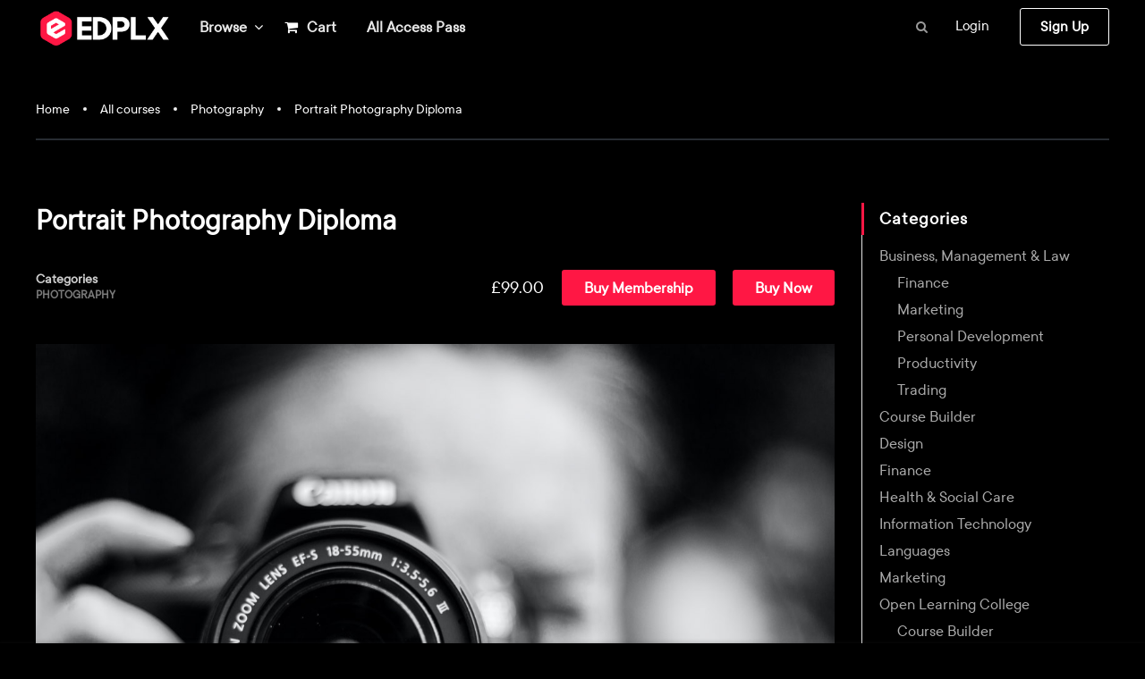

--- FILE ---
content_type: text/html; charset=UTF-8
request_url: https://edplx.com/courses/portrait-photography/
body_size: 40480
content:
<!DOCTYPE html>
<html itemscope itemtype="http://schema.org/WebPage" lang="en-GB">
<head>
	<meta charset="UTF-8">
	<meta name="viewport" content="width=device-width, initial-scale=1">
	<meta name="description" content="Enhance your skills & get certified with online courses in marketing, photography, programming, design, health, business & much more">
	<link rel="profile" href="https://gmpg.org/xfn/11">
	<link rel="pingback" href="https://edplx.com/xmlrpc.php">
	
	    <script type="text/javascript">
        /* <![CDATA[ */
        var ajaxurl = "https://edplx.com/wp-admin/admin-ajax.php";
        /* ]]> */
    </script>
	<title>Portrait Photography Diploma &#8211; EDPLX.COM | Over 1000 Home Study, Distance Learing Courses.</title>
<link rel='dns-prefetch' href='//js.stripe.com' />
<link rel='dns-prefetch' href='//unpkg.com' />
<link rel='dns-prefetch' href='//s.w.org' />
<link href='https://fonts.gstatic.com' crossorigin rel='preconnect' />
<link rel="alternate" type="application/rss+xml" title="EDPLX.COM | Over 1000 Home Study, Distance Learing Courses. &raquo; Feed" href="https://edplx.com/feed/" />
<link rel="alternate" type="application/rss+xml" title="EDPLX.COM | Over 1000 Home Study, Distance Learing Courses. &raquo; Comments Feed" href="https://edplx.com/comments/feed/" />
		<!-- This site uses the Google Analytics by MonsterInsights plugin v8.12.1 - Using Analytics tracking - https://www.monsterinsights.com/ -->
							<script data-no-minify="1"
				src="https://edplx.com/wp-content/cache/busting/1/gtm-b49ce5e0e1c785ebcbfaed946a74d1ae.js"  data-cfasync="false" data-wpfc-render="false" type="text/javascript" async></script>
			<script data-cfasync="false" data-wpfc-render="false" type="text/javascript">
				var mi_version = '8.12.1';
				var mi_track_user = true;
				var mi_no_track_reason = '';
				
								var disableStrs = [
															'ga-disable-UA-180968221-1',
									];

				/* Function to detect opted out users */
				function __gtagTrackerIsOptedOut() {
					for (var index = 0; index < disableStrs.length; index++) {
						if (document.cookie.indexOf(disableStrs[index] + '=true') > -1) {
							return true;
						}
					}

					return false;
				}

				/* Disable tracking if the opt-out cookie exists. */
				if (__gtagTrackerIsOptedOut()) {
					for (var index = 0; index < disableStrs.length; index++) {
						window[disableStrs[index]] = true;
					}
				}

				/* Opt-out function */
				function __gtagTrackerOptout() {
					for (var index = 0; index < disableStrs.length; index++) {
						document.cookie = disableStrs[index] + '=true; expires=Thu, 31 Dec 2099 23:59:59 UTC; path=/';
						window[disableStrs[index]] = true;
					}
				}

				if ('undefined' === typeof gaOptout) {
					function gaOptout() {
						__gtagTrackerOptout();
					}
				}
								window.dataLayer = window.dataLayer || [];

				window.MonsterInsightsDualTracker = {
					helpers: {},
					trackers: {},
				};
				if (mi_track_user) {
					function __gtagDataLayer() {
						dataLayer.push(arguments);
					}

					function __gtagTracker(type, name, parameters) {
						if (!parameters) {
							parameters = {};
						}

						if (parameters.send_to) {
							__gtagDataLayer.apply(null, arguments);
							return;
						}

						if (type === 'event') {
							
														parameters.send_to = monsterinsights_frontend.ua;
							__gtagDataLayer(type, name, parameters);
													} else {
							__gtagDataLayer.apply(null, arguments);
						}
					}

					__gtagTracker('js', new Date());
					__gtagTracker('set', {
						'developer_id.dZGIzZG': true,
											});
															__gtagTracker('config', 'UA-180968221-1', {"forceSSL":"true","link_attribution":"true"} );
										window.gtag = __gtagTracker;										(function () {
						/* https://developers.google.com/analytics/devguides/collection/analyticsjs/ */
						/* ga and __gaTracker compatibility shim. */
						var noopfn = function () {
							return null;
						};
						var newtracker = function () {
							return new Tracker();
						};
						var Tracker = function () {
							return null;
						};
						var p = Tracker.prototype;
						p.get = noopfn;
						p.set = noopfn;
						p.send = function () {
							var args = Array.prototype.slice.call(arguments);
							args.unshift('send');
							__gaTracker.apply(null, args);
						};
						var __gaTracker = function () {
							var len = arguments.length;
							if (len === 0) {
								return;
							}
							var f = arguments[len - 1];
							if (typeof f !== 'object' || f === null || typeof f.hitCallback !== 'function') {
								if ('send' === arguments[0]) {
									var hitConverted, hitObject = false, action;
									if ('event' === arguments[1]) {
										if ('undefined' !== typeof arguments[3]) {
											hitObject = {
												'eventAction': arguments[3],
												'eventCategory': arguments[2],
												'eventLabel': arguments[4],
												'value': arguments[5] ? arguments[5] : 1,
											}
										}
									}
									if ('pageview' === arguments[1]) {
										if ('undefined' !== typeof arguments[2]) {
											hitObject = {
												'eventAction': 'page_view',
												'page_path': arguments[2],
											}
										}
									}
									if (typeof arguments[2] === 'object') {
										hitObject = arguments[2];
									}
									if (typeof arguments[5] === 'object') {
										Object.assign(hitObject, arguments[5]);
									}
									if ('undefined' !== typeof arguments[1].hitType) {
										hitObject = arguments[1];
										if ('pageview' === hitObject.hitType) {
											hitObject.eventAction = 'page_view';
										}
									}
									if (hitObject) {
										action = 'timing' === arguments[1].hitType ? 'timing_complete' : hitObject.eventAction;
										hitConverted = mapArgs(hitObject);
										__gtagTracker('event', action, hitConverted);
									}
								}
								return;
							}

							function mapArgs(args) {
								var arg, hit = {};
								var gaMap = {
									'eventCategory': 'event_category',
									'eventAction': 'event_action',
									'eventLabel': 'event_label',
									'eventValue': 'event_value',
									'nonInteraction': 'non_interaction',
									'timingCategory': 'event_category',
									'timingVar': 'name',
									'timingValue': 'value',
									'timingLabel': 'event_label',
									'page': 'page_path',
									'location': 'page_location',
									'title': 'page_title',
								};
								for (arg in args) {
																		if (!(!args.hasOwnProperty(arg) || !gaMap.hasOwnProperty(arg))) {
										hit[gaMap[arg]] = args[arg];
									} else {
										hit[arg] = args[arg];
									}
								}
								return hit;
							}

							try {
								f.hitCallback();
							} catch (ex) {
							}
						};
						__gaTracker.create = newtracker;
						__gaTracker.getByName = newtracker;
						__gaTracker.getAll = function () {
							return [];
						};
						__gaTracker.remove = noopfn;
						__gaTracker.loaded = true;
						window['__gaTracker'] = __gaTracker;
					})();
									} else {
										console.log("");
					(function () {
						function __gtagTracker() {
							return null;
						}

						window['__gtagTracker'] = __gtagTracker;
						window['gtag'] = __gtagTracker;
					})();
									}
			</script>
				<!-- / Google Analytics by MonsterInsights -->
		<link data-minify="1" rel='stylesheet' id='mo-wp-bootstrap-social-css'  href='https://edplx.com/wp-content/cache/min/1/wp-content/plugins/miniorange-login-openid/includes/css/bootstrap-social.css?ver=1763312623' type='text/css' media='all' />
<link data-minify="1" rel='stylesheet' id='mo-openid-sl-wp-font-awesome-css'  href='https://edplx.com/wp-content/cache/min/1/wp-content/plugins/miniorange-login-openid/includes/css/mo-font-awesome.min.css?ver=1763312623' type='text/css' media='all' />
<link data-minify="1" rel='stylesheet' id='bootstrap_style_ass-css'  href='https://edplx.com/wp-content/cache/min/1/wp-content/plugins/miniorange-login-openid/includes/css/mo_openid_bootstrap-tour-standalone.css?ver=1763312623' type='text/css' media='all' />
<link data-minify="1" rel='stylesheet' id='lp-course-wishlist-style-css'  href='https://edplx.com/wp-content/cache/min/1/wp-content/plugins/learnpress-wishlist/assets/css/wishlist.css?ver=1763312623' type='text/css' media='all' />
<link data-minify="1" rel='stylesheet' id='shopengine-widget-reset-css'  href='https://edplx.com/wp-content/cache/min/1/wp-content/plugins/shopengine/widgets/init/assets/css/normalize.css?ver=1763312623' type='text/css' media='all' />
<link data-minify="1" rel='stylesheet' id='shopengine-widget-frontend-css'  href='https://edplx.com/wp-content/cache/min/1/wp-content/plugins/shopengine/widgets/init/assets/css/widget-frontend.css?ver=1763312623' type='text/css' media='all' />
<link rel='stylesheet' id='wp-block-library-css'  href='https://edplx.com/wp-includes/css/dist/block-library/style.min.css?ver=5.4.18' type='text/css' media='all' />
<link rel='stylesheet' id='wp-block-library-theme-css'  href='https://edplx.com/wp-includes/css/dist/block-library/theme.min.css?ver=5.4.18' type='text/css' media='all' />
<link data-minify="1" rel='stylesheet' id='wc-block-style-css'  href='https://edplx.com/wp-content/cache/min/1/wp-content/plugins/woocommerce/packages/woocommerce-blocks/build/style.css?ver=1763312623' type='text/css' media='all' />
<link data-minify="1" rel='stylesheet' id='contact-form-7-css'  href='https://edplx.com/wp-content/cache/min/1/wp-content/plugins/contact-form-7/includes/css/styles.css?ver=1763312623' type='text/css' media='all' />
<link data-minify="1" rel='stylesheet' id='som_lost_password_style-css'  href='https://edplx.com/wp-content/cache/min/1/wp-content/plugins/frontend-reset-password/assets/css/password-lost.css?ver=1763312623' type='text/css' media='all' />
<link data-minify="1" rel='stylesheet' id='pmpro_frontend-css'  href='https://edplx.com/wp-content/cache/min/1/wp-content/plugins/paid-memberships-pro/css/frontend.css?ver=1763312623' type='text/css' media='screen' />
<link rel='stylesheet' id='pmpro_print-css'  href='https://edplx.com/wp-content/plugins/paid-memberships-pro/css/print.css?ver=2.5.7' type='text/css' media='print' />
<link data-minify="1" rel='stylesheet' id='fontawesome-css'  href='https://edplx.com/wp-content/cache/min/1/wp-content/plugins/subscribe-to-download-lite/fontawesome/css/all.min.css?ver=1763312623' type='text/css' media='all' />
<link data-minify="1" rel='stylesheet' id='stdl-frontend-style-css'  href='https://edplx.com/wp-content/cache/min/1/wp-content/plugins/subscribe-to-download-lite/css/stdl-frontend.css?ver=1763312623' type='text/css' media='all' />
<link data-minify="1" rel='stylesheet' id='templately-editor-css'  href='https://edplx.com/wp-content/cache/min/1/wp-content/plugins/templately/assets/css/editor.css?ver=1763312623' type='text/css' media='all' />
<link data-minify="1" rel='stylesheet' id='woocommerce-layout-css'  href='https://edplx.com/wp-content/cache/min/1/wp-content/plugins/woocommerce/assets/css/woocommerce-layout.css?ver=1763312623' type='text/css' media='all' />
<link data-minify="1" rel='stylesheet' id='woocommerce-general-css'  href='https://edplx.com/wp-content/cache/min/1/wp-content/plugins/woocommerce/assets/css/woocommerce.css?ver=1763312623' type='text/css' media='all' />
<style id='woocommerce-inline-inline-css' type='text/css'>
.woocommerce form .form-row .required { visibility: hidden; }
</style>
<link data-minify="1" rel='stylesheet' id='certificates-css'  href='https://edplx.com/wp-content/cache/min/1/wp-content/plugins/learnpress-certificates/assets/css/certificates.css?ver=1763312623' type='text/css' media='all' />
<link data-minify="1" rel='stylesheet' id='xoo-el-style-css'  href='https://edplx.com/wp-content/cache/min/1/wp-content/plugins/easy-login-woocommerce/assets/css/xoo-el-style.css?ver=1763312623' type='text/css' media='all' />
<style id='xoo-el-style-inline-css' type='text/css'>

	.xoo-el-form-container button.btn.button.xoo-el-action-btn{
		background-color: #000000;
		color: #ffffff;
		font-weight: 600;
		font-size: 15px;
		height: 40px;
	}

.xoo-el-inmodal{
	max-width: 800px;
	max-height: 600px;
}
.xoo-el-sidebar{
	background-image: url(https://edplx.com/wp-content/plugins/easy-login-woocommerce/assets/images/popup-sidebar.jpg);
	min-width: 40%;
}
.xoo-el-main, .xoo-el-main a , .xoo-el-main label{
	color: #000000;
}
.xoo-el-srcont{
	background-color: #ffffff;
}
.xoo-el-form-container ul.xoo-el-tabs li.xoo-el-active {
	background-color: #000000;
	color: #ffffff;
}
.xoo-el-form-container ul.xoo-el-tabs li{
	background-color: #eeeeee;
	color: #000000;
}
.xoo-el-main{
	padding: 40px 30px;
}

.xoo-el-form-container button.xoo-el-action-btn:not(.button){
    font-weight: 600;
    font-size: 15px;
}



	.xoo-el-modal:before {
	    content: '';
	    display: inline-block;
	    height: 100%;
	    vertical-align: middle;
	    margin-right: -0.25em;
	}




</style>
<link data-minify="1" rel='stylesheet' id='xoo-el-fonts-css'  href='https://edplx.com/wp-content/cache/min/1/wp-content/plugins/easy-login-woocommerce/assets/css/xoo-el-fonts.css?ver=1763312623' type='text/css' media='all' />
<link data-minify="1" rel='stylesheet' id='xoo-aff-style-css'  href='https://edplx.com/wp-content/cache/min/1/wp-content/plugins/easy-login-woocommerce/xoo-form-fields-fw/assets/css/xoo-aff-style.css?ver=1763312623' type='text/css' media='all' />
<style id='xoo-aff-style-inline-css' type='text/css'>

.xoo-aff-input-group .xoo-aff-input-icon{
	background-color:  #eee;
	color:  #555;
	max-width: 40px;
	min-width: 40px;
	border: 1px solid  #ccc;
	border-right: 0;
	font-size: 14px;
}
.xoo-aff-group{
	margin-bottom: 30px;
}

.xoo-aff-group input[type="text"], .xoo-aff-group input[type="password"], .xoo-aff-group input[type="email"], .xoo-aff-group input[type="number"], .xoo-aff-group select, .xoo-aff-group select + .select2{
	background-color: #fff;
	color: #777;
}

.xoo-aff-group input[type="text"]::placeholder, .xoo-aff-group input[type="password"]::placeholder, .xoo-aff-group input[type="email"]::placeholder, .xoo-aff-group input[type="number"]::placeholder, .xoo-aff-group select::placeholder{
	color: #777;
	opacity: 0.7;
}

.xoo-aff-group input[type="text"]:focus, .xoo-aff-group input[type="password"]:focus, .xoo-aff-group input[type="email"]:focus, .xoo-aff-group input[type="number"]:focus, .xoo-aff-group select:focus, .xoo-aff-group select + .select2:focus{
	background-color: #ededed;
	color: #000;
}



	.xoo-aff-group input[type="text"], .xoo-aff-group input[type="password"], .xoo-aff-group input[type="email"], .xoo-aff-group input[type="number"], .xoo-aff-group select{
		border-bottom-left-radius: 0;
		border-top-left-radius: 0;
	}


</style>
<link data-minify="1" rel='stylesheet' id='xoo-aff-font-awesome5-css'  href='https://edplx.com/wp-content/cache/min/1/wp-content/plugins/easy-login-woocommerce/xoo-form-fields-fw/lib/fontawesome5/css/all.min.css?ver=1763312623' type='text/css' media='all' />
<link data-minify="1" rel='stylesheet' id='select2-css'  href='https://edplx.com/wp-content/cache/min/1/wp-content/plugins/woocommerce/assets/css/select2.css?ver=1763312623' type='text/css' media='all' />
<link data-minify="1" rel='stylesheet' id='CF7WPAY-front-style-css'  href='https://edplx.com/wp-content/cache/min/1/wp-content/plugins/addon-paypal-with-contact-form-7/includes/css/front_style.css?ver=1763312623' type='text/css' media='all' />
<link data-minify="1" rel='stylesheet' id='hfe-style-css'  href='https://edplx.com/wp-content/cache/min/1/wp-content/plugins/header-footer-elementor/assets/css/header-footer-elementor.css?ver=1763312623' type='text/css' media='all' />
<link data-minify="1" rel='stylesheet' id='elementor-icons-css'  href='https://edplx.com/wp-content/cache/min/1/wp-content/plugins/elementor/assets/lib/eicons/css/elementor-icons.min.css?ver=1763312623' type='text/css' media='all' />
<link rel='stylesheet' id='elementor-animations-css'  href='https://edplx.com/wp-content/plugins/elementor/assets/lib/animations/animations.min.css?ver=3.1.0' type='text/css' media='all' />
<link rel='stylesheet' id='elementor-frontend-legacy-css'  href='https://edplx.com/wp-content/plugins/elementor/assets/css/frontend-legacy.min.css?ver=3.1.0' type='text/css' media='all' />
<link rel='stylesheet' id='elementor-frontend-css'  href='https://edplx.com/wp-content/plugins/elementor/assets/css/frontend.min.css?ver=3.1.0' type='text/css' media='all' />
<link data-minify="1" rel='stylesheet' id='elementor-post-9017-css'  href='https://edplx.com/wp-content/cache/min/1/wp-content/uploads/elementor/css/post-9017.css?ver=1763312623' type='text/css' media='all' />
<link data-minify="1" rel='stylesheet' id='elementor-global-css'  href='https://edplx.com/wp-content/cache/min/1/wp-content/uploads/elementor/css/global.css?ver=1763312623' type='text/css' media='all' />
<link data-minify="1" rel='stylesheet' id='elementor-post-37732-css'  href='https://edplx.com/wp-content/cache/min/1/wp-content/uploads/elementor/css/post-37732.css?ver=1763312623' type='text/css' media='all' />
<link data-minify="1" rel='stylesheet' id='hfe-widgets-style-css'  href='https://edplx.com/wp-content/cache/min/1/wp-content/plugins/header-footer-elementor/inc/widgets-css/frontend.css?ver=1763312623' type='text/css' media='all' />
<link data-minify="1" rel='stylesheet' id='shopengine-icon-css'  href='https://edplx.com/wp-content/cache/min/1/wp-content/plugins/shopengine/assets/css/shopengine-icon.css?ver=1763312623' type='text/css' media='all' />
<link data-minify="1" rel='stylesheet' id='shopengine-simple-scrollbar-css-css'  href='https://edplx.com/wp-content/cache/min/1/wp-content/plugins/shopengine/assets/css/simple-scrollbar.css?ver=1763312623' type='text/css' media='all' />
<link data-minify="1" rel='stylesheet' id='shopengine-public-css-css'  href='https://edplx.com/wp-content/cache/min/1/wp-content/plugins/shopengine/assets/css/public-style.css?ver=1763312623' type='text/css' media='all' />
<link data-minify="1" rel='stylesheet' id='shopengine-modal-styles-css'  href='https://edplx.com/wp-content/cache/min/1/wp-content/plugins/shopengine/assets/css/shopengine-modal.css?ver=1763312623' type='text/css' media='all' />
<link data-minify="1" rel='stylesheet' id='shopengine-wishlist-css'  href='https://edplx.com/wp-content/cache/min/1/wp-content/plugins/shopengine/modules/wishlist/assets/css/wishlist.css?ver=1763312623' type='text/css' media='all' />
<link data-minify="1" rel='stylesheet' id='shopengine-comparison-css'  href='https://edplx.com/wp-content/cache/min/1/wp-content/plugins/shopengine/modules/comparison/assets/css/comparison.css?ver=1763312623' type='text/css' media='all' />
<link data-minify="1" rel='stylesheet' id='newsletter-css'  href='https://edplx.com/wp-content/cache/min/1/wp-content/plugins/newsletter/style.css?ver=1763312623' type='text/css' media='all' />
<link data-minify="1" rel='stylesheet' id='aurora-heatmap-css'  href='https://edplx.com/wp-content/cache/min/1/wp-content/plugins/aurora-heatmap/style.css?ver=1763312623' type='text/css' media='all' />
<link data-minify="1" rel='stylesheet' id='shopengine-css-front-css'  href='https://edplx.com/wp-content/cache/min/1/wp-content/plugins/shopengine/modules/swatches/assets/css/frontend.css?ver=1763312623' type='text/css' media='all' />
<link data-minify="1" rel='stylesheet' id='cf7cf-style-css'  href='https://edplx.com/wp-content/cache/min/1/wp-content/plugins/cf7-conditional-fields/style.css?ver=1763312623' type='text/css' media='all' />
<link data-minify="1" rel='stylesheet' id='learn-press-bundle-css'  href='https://edplx.com/wp-content/cache/min/1/wp-content/plugins/learnpress/assets/css/bundle.min.css?ver=1763312623' type='text/css' media='all' />
<link data-minify="1" rel='stylesheet' id='cf7cc-style-css'  href='https://edplx.com/wp-content/cache/min/1/wp-content/plugins/cf7-cost-calculator/assets/frontend/style.css?ver=1763312623' type='text/css' media='all' />
<link data-minify="1" rel='stylesheet' id='font-awesome-css'  href='https://edplx.com/wp-content/cache/min/1/wp-content/plugins/elementor/assets/lib/font-awesome/css/font-awesome.min.css?ver=1763312623' type='text/css' media='all' />
<link data-minify="1" rel='stylesheet' id='ionicons-css'  href='https://edplx.com/wp-content/cache/min/1/wp-content/themes/eduma/assets/css/ionicons.min.css?ver=1763312623' type='text/css' media='all' />
<link data-minify="1" rel='stylesheet' id='font-pe-icon-7-css'  href='https://edplx.com/wp-content/cache/min/1/wp-content/themes/eduma/assets/css/font-pe-icon-7.css?ver=1763312623' type='text/css' media='all' />
<link data-minify="1" rel='stylesheet' id='flaticon-css'  href='https://edplx.com/wp-content/cache/min/1/wp-content/themes/eduma/assets/css/flaticon.css?ver=1763312623' type='text/css' media='all' />
<link data-minify="1" rel='stylesheet' id='swiper-css'  href='https://edplx.com/wp-content/cache/min/1/swiper/swiper-bundle.min.css?ver=1763312623' type='text/css' media='all' />
<link data-minify="1" rel='stylesheet' id='thim-custom-el-css'  href='https://edplx.com/wp-content/cache/min/1/wp-content/themes/eduma/assets/css/custom-el.css?ver=1763312623' type='text/css' media='all' />
<link data-minify="1" rel='stylesheet' id='thim-style-css'  href='https://edplx.com/wp-content/cache/min/1/wp-content/themes/eduma/style.css?ver=1763312624' type='text/css' media='all' />
<link data-minify="1" rel='stylesheet' id='thim-style-options-css'  href='https://edplx.com/wp-content/cache/min/1/wp-content/uploads/tc_stylesheets/eduma.1763313277.css?ver=1763313281' type='text/css' media='all' />
<link data-minify="1" rel='stylesheet' id='wpdevelop-bts-css'  href='https://edplx.com/wp-content/cache/min/1/wp-content/plugins/email-reminders/assets/vendors/bootstrap/css/bootstrap.css?ver=1763312624' type='text/css' media='all' />
<link data-minify="1" rel='stylesheet' id='wpdevelop-bts-theme-css'  href='https://edplx.com/wp-content/cache/min/1/wp-content/plugins/email-reminders/assets/vendors/bootstrap/css/bootstrap-theme.css?ver=1763312624' type='text/css' media='all' />
<link rel='stylesheet' id='google-fonts-1-css'  href='https://fonts.googleapis.com/css?family=Roboto%3A100%2C100italic%2C200%2C200italic%2C300%2C300italic%2C400%2C400italic%2C500%2C500italic%2C600%2C600italic%2C700%2C700italic%2C800%2C800italic%2C900%2C900italic%7CRoboto+Slab%3A100%2C100italic%2C200%2C200italic%2C300%2C300italic%2C400%2C400italic%2C500%2C500italic%2C600%2C600italic%2C700%2C700italic%2C800%2C800italic%2C900%2C900italic&#038;ver=5.4.18&#038;display=swap' type='text/css' media='all' />
<link rel='stylesheet' id='elementor-icons-shared-0-css'  href='https://edplx.com/wp-content/plugins/elementor/assets/lib/font-awesome/css/fontawesome.min.css?ver=5.15.1' type='text/css' media='all' />
<link data-minify="1" rel='stylesheet' id='elementor-icons-fa-brands-css'  href='https://edplx.com/wp-content/cache/min/1/wp-content/plugins/elementor/assets/lib/font-awesome/css/brands.min.css?ver=1763312624' type='text/css' media='all' />
    <script>window.LP_DEBUG = true;</script>
	<script type='text/javascript' src='https://edplx.com/wp-includes/js/jquery/jquery.js?ver=1.12.4-wp'></script>
<script type='text/javascript' src='https://edplx.com/wp-includes/js/jquery/jquery-migrate.min.js?ver=1.4.1'></script>
<script data-minify="1" type='text/javascript' src='https://edplx.com/wp-content/cache/min/1/wp-content/plugins/learnpress-wishlist/assets/js/wishlist.js?ver=1763312624'></script>
<script type='text/javascript' src='https://edplx.com/wp-content/plugins/google-analytics-for-wordpress/assets/js/frontend-gtag.min.js?ver=8.12.1'></script>
<script data-cfasync="false" data-wpfc-render="false" type="text/javascript" id='monsterinsights-frontend-script-js-extra'>/* <![CDATA[ */
var monsterinsights_frontend = {"js_events_tracking":"true","download_extensions":"doc,pdf,ppt,zip,xls,docx,pptx,xlsx","inbound_paths":"[{\"path\":\"\\\/go\\\/\",\"label\":\"affiliate\"},{\"path\":\"\\\/recommend\\\/\",\"label\":\"affiliate\"}]","home_url":"https:\/\/edplx.com","hash_tracking":"false","ua":"UA-180968221-1","v4_id":""};/* ]]> */
</script>
<script type='text/javascript'>
/* <![CDATA[ */
var stdl_frontend_obj = {"ajax_url":"https:\/\/edplx.com\/wp-admin\/admin-ajax.php","ajax_nonce":"16fb6c33fe"};
/* ]]> */
</script>
<script data-minify="1" type='text/javascript' src='https://edplx.com/wp-content/cache/min/1/wp-content/plugins/subscribe-to-download-lite/js/stdl-frontend.js?ver=1763312624'></script>
<script data-minify="1" type='text/javascript' src='https://edplx.com/wp-content/cache/min/1/wp-content/plugins/learnpress-certificates/assets/js/fabric.js?ver=1763312624'></script>
<script data-minify="1" type='text/javascript' src='https://edplx.com/wp-content/cache/min/1/wp-content/plugins/learnpress-certificates/assets/js/download.js?ver=1763312624'></script>
<script data-minify="1" type='text/javascript' src='https://edplx.com/wp-content/cache/min/1/wp-content/plugins/learnpress-certificates/assets/js/certificates.js?ver=1763312624'></script>
<script data-minify="1" type='text/javascript' src='https://edplx.com/wp-content/cache/min/1/wp-content/plugins/learnpress-woo-payment/assets/script.js?ver=1763312624'></script>
<script type='text/javascript' src='https://js.stripe.com/v3/?ver=5.4.18'></script>
<script data-minify="1" type='text/javascript' src='https://edplx.com/wp-content/cache/min/1/wp-content/plugins/shopengine/assets/js/shopengine-modal.js?ver=1763312624'></script>
<script data-minify="1" type='text/javascript' src='https://edplx.com/wp-content/cache/min/1/wp-content/plugins/shopengine/modules/quick-view/assets/js/script.js?ver=1763312624'></script>
<script type='text/javascript'>
/* <![CDATA[ */
var shopEngineWishlist = {"product_id":"21521","resturl":"https:\/\/edplx.com\/wp-json\/","isLoggedIn":"","rest_nonce":"454299b3c9"};
/* ]]> */
</script>
<script data-minify="1" type='text/javascript' src='https://edplx.com/wp-content/cache/min/1/wp-content/plugins/shopengine/modules/wishlist/assets/js/wishlist.js?ver=1763312624'></script>
<script type='text/javascript' src='https://edplx.com/wp-content/plugins/aurora-heatmap/js/mobile-detect.min.js?ver=1.4.4'></script>
<script type='text/javascript'>
/* <![CDATA[ */
var aurora_heatmap_reporter = {"ajax_url":"https:\/\/edplx.com\/wp-admin\/admin-ajax.php","action":"aurora_heatmap","interval":"10","stacks":"10","reports":"click_pc,click_mobile","debug":"0","ajax_delay_time":"3000"};
/* ]]> */
</script>
<script data-minify="1" type='text/javascript' src='https://edplx.com/wp-content/cache/min/1/wp-content/plugins/aurora-heatmap/js/reporter.js?ver=1763312624'></script>
<script type='text/javascript'>
/* <![CDATA[ */
var wpso = {"ajaxurl":"https:\/\/edplx.com\/wp-admin\/admin-ajax.php","user_items":[]};
/* ]]> */
</script>
<script type='text/javascript' src='https://edplx.com/wp-content/plugins/wp-sort-order/js/front-scripts.js?t=2026010416&#038;ver=5.4.18'></script>
<script data-minify="1" type='text/javascript' src='https://edplx.com/wp-content/cache/min/1/wp-content/plugins/learnpress/assets/js/vendor/plugins.all.js?ver=1763312624'></script>
<script type='text/javascript' src='https://edplx.com/wp-includes/js/underscore.min.js?ver=1.8.3'></script>
<script type='text/javascript'>
/* <![CDATA[ */
var userSettings = {"url":"\/","uid":"0","time":"1768752999","secure":"1"};
/* ]]> */
</script>
<script type='text/javascript' src='https://edplx.com/wp-includes/js/utils.min.js?ver=5.4.18'></script>
<script type='text/javascript'>
/* <![CDATA[ */
var lpGlobalSettings = {"url":"https:\/\/edplx.com\/courses\/portrait-photography\/","siteurl":"https:\/\/edplx.com","ajax":"https:\/\/edplx.com\/wp-admin\/admin-ajax.php","theme":"eduma","localize":{"button_ok":"OK","button_cancel":"Cancel","button_yes":"Yes","button_no":"No"}};
/* ]]> */
</script>
<script data-minify="1" type='text/javascript' src='https://edplx.com/wp-content/cache/min/1/wp-content/plugins/learnpress/assets/js/global.js?ver=1763312624'></script>
<script data-minify="1" type='text/javascript' src='https://edplx.com/wp-content/cache/min/1/wp-content/plugins/learnpress/assets/js/utils.js?ver=1763312624'></script>
<script data-minify="1" type='text/javascript' src='https://edplx.com/wp-content/cache/min/1/wp-content/plugins/learnpress/assets/js/frontend/learnpress.js?ver=1763312624'></script>
<script type='text/javascript'>
/* <![CDATA[ */
var lpCheckoutSettings = {"ajaxurl":"https:\/\/edplx.com","user_waiting_payment":null,"user_checkout":"","i18n_processing":"Processing","i18n_redirecting":"Redirecting","i18n_invalid_field":"Invalid field","i18n_unknown_error":"Unknown error","i18n_place_order":"Place order"};
/* ]]> */
</script>
<script data-minify="1" type='text/javascript' src='https://edplx.com/wp-content/cache/min/1/wp-content/plugins/learnpress/assets/js/frontend/checkout.js?ver=1763312624'></script>
<script data-minify="1" type='text/javascript' src='https://edplx.com/wp-content/cache/min/1/wp-content/plugins/learnpress/assets/js/frontend/course.js?ver=1763312624'></script>
<script data-minify="1" type='text/javascript' src='https://edplx.com/wp-content/cache/min/1/wp-content/plugins/learnpress/assets/js/frontend/become-teacher.js?ver=1763312624'></script>
<script data-minify="1" type='text/javascript' src='https://edplx.com/wp-content/cache/min/1/wp-content/plugins/cf7-cost-calculator/assets/frontend/frontend.js?ver=1763312624'></script>
<script type='text/javascript'>
/* <![CDATA[ */
var oper_global1 = {"oper_ajaxurl":"https:\/\/edplx.com\/wp-admin\/admin-ajax.php","oper_plugin_url":"https:\/\/edplx.com\/wp-content\/plugins\/email-reminders","oper_admin_url":"https:\/\/edplx.com\/wp-admin\/admin.php","message_verif_requred":"This field is required","message_verif_requred_for_check_box":"This checkbox must be checked","message_verif_requred_for_radio_box":"At least one option must be selected","message_verif_emeil":"Incorrect email field","message_verif_same_emeil":"Your emails do not match","oper_message_processing":"Processing","oper_message_deleting":"Deleting","oper_message_updating":"Updating","oper_message_saving":"Saving","message_save_changes":"Save Changes","message_cancel":"Cancel","message_do_you_really":"Do you really want to do this ?"};
/* ]]> */
</script>
<script data-minify="1" type='text/javascript' src='https://edplx.com/wp-content/cache/min/1/wp-content/plugins/email-reminders/_out/js/vars.js?ver=1763312624'></script>
<link rel='https://api.w.org/' href='https://edplx.com/wp-json/' />
<link rel="EditURI" type="application/rsd+xml" title="RSD" href="https://edplx.com/xmlrpc.php?rsd" />
<link rel="wlwmanifest" type="application/wlwmanifest+xml" href="https://edplx.com/wp-includes/wlwmanifest.xml" /> 
<link rel='prev' title='3 Ways To Make Money Online With Arbitrage' href='https://edplx.com/courses/make-money-online-with-arbitrage/' />
<link rel='next' title='Start A Simple Online Business' href='https://edplx.com/courses/start-a-t-shirt-business-sell-online/' />
<meta name="generator" content="WordPress 5.4.18" />
<meta name="generator" content="WooCommerce 4.2.3" />
<link rel="canonical" href="https://edplx.com/courses/portrait-photography/" />
<link rel='shortlink' href='https://edplx.com/?p=21521' />
<link rel="alternate" type="application/json+oembed" href="https://edplx.com/wp-json/oembed/1.0/embed?url=https%3A%2F%2Fedplx.com%2Fcourses%2Fportrait-photography%2F" />
<link rel="alternate" type="text/xml+oembed" href="https://edplx.com/wp-json/oembed/1.0/embed?url=https%3A%2F%2Fedplx.com%2Fcourses%2Fportrait-photography%2F&#038;format=xml" />
	<style type="text/css">
		.cf-search {
		    /*width: 700px;*/
		    /*margin: 50px auto !important;*/
		    /*background: #f7f8fd;*/
		    /*border: 3px solid #eceefb;*/
		    /*padding: 30px;*/
		    border-radius: 10px;
		}
		.cf-search form {
		    display: inline-flex;
    		width: 100%;
		}
		.cf-field {
			display: inline-block !important;
		    margin-bottom: 0px !important;
		    width: 90%;
		    padding-left: 16px;
		    height: 47px;
		}
		.cf-field:focus{
		    outline: none;
		    box-shadow: none;
		    border: none !important;
		}
		.cf-btn {
			display: inline-block;
			border: none;
		    height: 47px !important;
		    width: 200px;
		    background: #000 !important;
		    color: #fff !important;
	        min-height: 47px;
    		border-radius: 0 !important;
		}
		.cf-btn:hover{
		    background: #f24462 !important;
		}
		.success {
			color: #155724;
		    background-color: #d4edda;
		    position: relative;
		    padding: .75rem 1.25rem;
		    margin-bottom: 1rem;
		    border: 1px solid #c3e6cb;
		    border-radius: .25rem;
		}
		.danger {
		    color: #721c24;
		    background-color: #f8d7da;
	        position: relative;
		    padding: .75rem 1.25rem;
		    margin-bottom: 1rem;
		    border: 1px solid #f5c6cb;
		    border-radius: .25rem;
		}

		@media screen and ( max-width: 768px ){
			.cf-search{ width: 90%; }
		}
		@media screen and ( max-width: 480px ){
			.cf-search form { display: initial; }
			.cf-field, .cf-btn {
				display: block !important;
				width: 100%;
			}
		}
	</style>
<style>
.som-password-error-message,
.som-password-sent-message {
	background-color: #2679ce;
	border-color: #2679ce;
}
</style>
<!-- HFCM by 99 Robots - Snippet # 1: Google ads GST -->
<!-- Global site tag (gtag.js) - Google Ads: 526877656 -->
<script async src="https://www.googletagmanager.com/gtag/js?id=AW-526877656"></script>
<script>
  window.dataLayer = window.dataLayer || [];
  function gtag(){dataLayer.push(arguments);}
  gtag('js', new Date());

  gtag('config', 'AW-526877656');
</script>
<!-- /end HFCM by 99 Robots -->
	<noscript><style>.woocommerce-product-gallery{ opacity: 1 !important; }</style></noscript>
	            <script type="text/javascript">
                function tc_insert_internal_css(css) {
                    var tc_style = document.createElement("style");
                    tc_style.type = "text/css";
                    tc_style.setAttribute('data-type', 'tc-internal-css');
                    var tc_style_content = document.createTextNode(css);
                    tc_style.appendChild(tc_style_content);
                    document.head.appendChild(tc_style);
                }
            </script>
			<link rel="icon" href="https://edplx.com/wp-content/uploads/2021/02/cropped-Logo-Icon-32x32.png" sizes="32x32" />
<link rel="icon" href="https://edplx.com/wp-content/uploads/2021/02/cropped-Logo-Icon-192x192.png" sizes="192x192" />
<link rel="apple-touch-icon" href="https://edplx.com/wp-content/uploads/2021/02/cropped-Logo-Icon-180x180.png" />
<meta name="msapplication-TileImage" content="https://edplx.com/wp-content/uploads/2021/02/cropped-Logo-Icon-270x270.png" />
		<script type="text/javascript">
			if (typeof ajaxurl === 'undefined') {
				/* <![CDATA[ */
				var ajaxurl = "https://edplx.com/wp-admin/admin-ajax.php";
				/* ]]> */
			}
		</script>
			
<script>(function(w,d,s,l,i){w[l]=w[l]||[];w[l].push({'gtm.start':
new Date().getTime(),event:'gtm.js'});var f=d.getElementsByTagName(s)[0],
j=d.createElement(s),dl=l!='dataLayer'?'&l='+l:'';j.async=true;j.src=
'https://www.googletagmanager.com/gtm.js?id='+i+dl;f.parentNode.insertBefore(j,f);
})(window,document,'script','dataLayer','GTM-N3BWK97');</script>

</head>
<body data-rsssl=1 class="lp_course-template-default single single-lp_course postid-21521 wp-embed-responsive theme-eduma eduma learnpress learnpress-page pmpro-body-has-access woocommerce-no-js ehf-footer ehf-template-eduma ehf-stylesheet-eduma thim-body-load-overlay bg-boxed-pattern thim-popup-feature elementor-default elementor-kit-9017" id="thim-body">
    
   <noscript><iframe src="https://www.googletagmanager.com/ns.html?id=GTM-N3BWK97" height="0" width="0" style="display:none;visibility:hidden"></iframe></noscript>


<!-- Mobile Menu-->
<div class="mobile-menu-wrapper">
    <div class="mobile-menu-inner">
        <div class="icon-wrapper">
            <div class="menu-mobile-effect navbar-toggle close-icon" data-effect="mobile-effect">
                <span class="icon-bar"></span>
                <span class="icon-bar"></span>
                <span class="icon-bar"></span>
            </div>
        </div>
        <nav class="mobile-menu-container mobile-effect">
            <ul class="nav navbar-nav">
	<li id="menu-item-39371" class="menu-item menu-item-type-custom menu-item-object-custom menu-item-has-children menu-item-39371 tc-menu-item tc-menu-depth-0 tc-menu-align-left tc-menu-layout-default"><a href="#" class="tc-menu-inner"><span class='tc-icon fa fa-reorder'></span>Course Categories</a>
<ul class="sub-menu">
	<li id="menu-item-39358" class="menu-item menu-item-type-taxonomy menu-item-object-course_category menu-item-39358 tc-menu-item tc-menu-depth-1 tc-menu-align-left"><a href="https://edplx.com/course-category/business/" class="tc-menu-inner tc-megamenu-title">Business, Management &amp; Law</a></li>
	<li id="menu-item-39360" class="menu-item menu-item-type-taxonomy menu-item-object-course_category menu-item-39360 tc-menu-item tc-menu-depth-1 tc-menu-align-left"><a href="https://edplx.com/course-category/business/finance/" class="tc-menu-inner tc-megamenu-title">Finance</a></li>
	<li id="menu-item-39365" class="menu-item menu-item-type-taxonomy menu-item-object-course_category menu-item-39365 tc-menu-item tc-menu-depth-1 tc-menu-align-left"><a href="https://edplx.com/course-category/business/personal-development/" class="tc-menu-inner tc-megamenu-title">Personal Development</a></li>
	<li id="menu-item-39367" class="menu-item menu-item-type-taxonomy menu-item-object-course_category menu-item-39367 tc-menu-item tc-menu-depth-1 tc-menu-align-left"><a href="https://edplx.com/course-category/business/productivity/" class="tc-menu-inner tc-megamenu-title">Productivity</a></li>
	<li id="menu-item-39363" class="menu-item menu-item-type-taxonomy menu-item-object-course_category menu-item-39363 tc-menu-item tc-menu-depth-1 tc-menu-align-left"><a href="https://edplx.com/course-category/business/marketing/" class="tc-menu-inner tc-megamenu-title">Marketing</a></li>
	<li id="menu-item-39369" class="menu-item menu-item-type-taxonomy menu-item-object-course_category menu-item-39369 tc-menu-item tc-menu-depth-1 tc-menu-align-left"><a href="https://edplx.com/course-category/business/trading/" class="tc-menu-inner tc-megamenu-title">Trading</a></li>
	<li id="menu-item-39359" class="menu-item menu-item-type-taxonomy menu-item-object-course_category menu-item-39359 tc-menu-item tc-menu-depth-1 tc-menu-align-left"><a href="https://edplx.com/course-category/creative-leisure/design/" class="tc-menu-inner tc-megamenu-title">Design</a></li>
	<li id="menu-item-39361" class="menu-item menu-item-type-taxonomy menu-item-object-course_category menu-item-39361 tc-menu-item tc-menu-depth-1 tc-menu-align-left"><a href="https://edplx.com/course-category/health/" class="tc-menu-inner tc-megamenu-title">Health &#038; Fitness</a></li>
	<li id="menu-item-39362" class="menu-item menu-item-type-taxonomy menu-item-object-course_category menu-item-39362 tc-menu-item tc-menu-depth-1 tc-menu-align-left"><a href="https://edplx.com/course-category/general-interests-hobby/languages/" class="tc-menu-inner tc-megamenu-title">Languages</a></li>
	<li id="menu-item-39370" class="menu-item menu-item-type-taxonomy menu-item-object-course_category menu-item-39370 tc-menu-item tc-menu-depth-1 tc-menu-align-left"><a href="https://edplx.com/course-category/creative-leisure/videography/" class="tc-menu-inner tc-megamenu-title">Videography</a></li>
	<li id="menu-item-39366" class="menu-item menu-item-type-taxonomy menu-item-object-course_category current-lp_course-ancestor current-menu-parent current-lp_course-parent menu-item-39366 tc-menu-item tc-menu-depth-1 tc-menu-align-left"><a href="https://edplx.com/course-category/creative-leisure/photography/" class="tc-menu-inner tc-megamenu-title">Photography</a></li>
	<li id="menu-item-39368" class="menu-item menu-item-type-taxonomy menu-item-object-course_category menu-item-39368 tc-menu-item tc-menu-depth-1 tc-menu-align-left"><a href="https://edplx.com/course-category/technology/" class="tc-menu-inner tc-megamenu-title">Web Development</a></li>
</ul><!-- End wrapper ul sub -->
</li>
<li id="menu-item-39372" class="menu-item menu-item-type-custom menu-item-object-custom menu-item-39372 tc-menu-item tc-menu-depth-0 tc-menu-align-left tc-menu-layout-default"><a href="https://edplx.com/cart/" class="tc-menu-inner"><span class='tc-icon fa fa-shopping-cart'></span>Cart</a></li>
<li id="menu-item-40062" class="menu-item menu-item-type-custom menu-item-object-custom menu-item-40062 tc-menu-item tc-menu-depth-0 tc-menu-align-left tc-menu-layout-default"><a href="https://edplx.com/gift-card/" class="tc-menu-inner"><span class='tc-icon fa fa-gift'></span>Gift Bundles</a></li>
<li id="menu-item-41791" class="menu-item menu-item-type-post_type menu-item-object-page menu-item-41791 tc-menu-item tc-menu-depth-0 tc-menu-align-left tc-menu-layout-default"><a href="https://edplx.com/popular-courses/" class="tc-menu-inner"><span class='tc-icon fa fa-bookmark'></span>Popular courses</a></li>
<li id="menu-item-40061" class="menu-item menu-item-type-custom menu-item-object-custom menu-item-40061 tc-menu-item tc-menu-depth-0 tc-menu-align-left tc-menu-layout-default"><a href="https://edplx.com/courses/" class="tc-menu-inner"><span class='tc-icon fa fa-users'></span>All Courses</a></li>
<li id="menu-item-53246" class="menu-item menu-item-type-custom menu-item-object-custom menu-item-53246 tc-menu-item tc-menu-depth-0 tc-menu-align-left tc-menu-layout-default"><a href="https://edplx.com/subscription/" class="tc-menu-inner"><span class='tc-icon fa fa-angle-double-right'></span>All Access Pass</a></li>
<li class="menu-right header_v4"><ul><li id="courses-searching-3" class="widget widget_courses-searching"><div class="thim-widget-courses-searching thim-widget-courses-searching-base template-overlay-v2"><div class="thim-course-search-overlay">
	<div class="search-toggle"><i class="fa fa-search"></i></div>
	<div class="courses-searching layout-overlay">
		<div class="search-popup-bg"></div>
		<form method="get" action="https://edplx.com/courses/">
			<input type="text" value="" name="s" placeholder="Search courses..." class="thim-s form-control courses-search-input" autocomplete="off" />
			<input type="hidden" value="course" name="ref" />
			<button type="submit"><i class="fa fa-search"></i></button>
			<span class="widget-search-close"></span>
		</form>
		<ul class="courses-list-search list-unstyled"></ul>
	</div>
</div>
</div></li><li id="login-popup-12" class="widget widget_login-popup"><div class="thim-widget-login-popup thim-widget-login-popup-base template-base"><div class="thim-link-login thim-login-popup">
	<a class="register js-show-popup" href="https://edplx.com/account/?action=register">Sign Up</a><a class="login js-show-popup" href="https://edplx.com/account/">Login</a></div>
</div></li></ul></li></ul>        </nav>
    </div>
</div>

<div id="wrapper-container" class="wrapper-container">
	<div class="content-pusher">
		<header id="masthead" class="site-header affix-top header_default header_v4">
			<!-- <div class="main-menu"> -->
<div class="thim-nav-wrapper container">
	<div class="row">
		<div class="navigation col-sm-12">
			<div class="tm-table">
				<div class="width-logo table-cell sm-logo" style="line-height:60px">
					<a href="https://edplx.com/" title="EDPLX.COM | Over 1000 Home Study, Distance Learing Courses. - Learning the easy way!" rel="home" class="no-sticky-logo"><img src="https://edplx.com/wp-content/uploads/2021/02/Copy-of-4.png" alt="EDPLX.COM | Over 1000 Home Study, Distance Learing Courses." ></a><a href="https://edplx.com/" rel="home" class="sticky-logo"><img src="https://edplx.com/wp-content/themes/eduma/images/logo-sticky.png" alt="EDPLX.COM | Over 1000 Home Study, Distance Learing Courses." width="153" height="40"></a>				</div>

				<nav class="width-navigation table-cell table-right">
					<div id="mobile-menu-custom">
					    <ul class="nav navbar-nav menu-main-menu">
	<li class="menu-item menu-item-type-custom menu-item-object-custom menu-item-has-children menu-item-39371 tc-menu-item tc-menu-depth-0 tc-menu-align-left tc-menu-layout-default"><a href="#" class="tc-menu-inner"><span class='tc-icon fa fa-reorder'></span>Course Categories</a>
<ul class="sub-menu">
	<li class="menu-item menu-item-type-taxonomy menu-item-object-course_category menu-item-39358 tc-menu-item tc-menu-depth-1 tc-menu-align-left"><a href="https://edplx.com/course-category/business/" class="tc-menu-inner tc-megamenu-title">Business, Management &amp; Law</a></li>
	<li class="menu-item menu-item-type-taxonomy menu-item-object-course_category menu-item-39360 tc-menu-item tc-menu-depth-1 tc-menu-align-left"><a href="https://edplx.com/course-category/business/finance/" class="tc-menu-inner tc-megamenu-title">Finance</a></li>
	<li class="menu-item menu-item-type-taxonomy menu-item-object-course_category menu-item-39365 tc-menu-item tc-menu-depth-1 tc-menu-align-left"><a href="https://edplx.com/course-category/business/personal-development/" class="tc-menu-inner tc-megamenu-title">Personal Development</a></li>
	<li class="menu-item menu-item-type-taxonomy menu-item-object-course_category menu-item-39367 tc-menu-item tc-menu-depth-1 tc-menu-align-left"><a href="https://edplx.com/course-category/business/productivity/" class="tc-menu-inner tc-megamenu-title">Productivity</a></li>
	<li class="menu-item menu-item-type-taxonomy menu-item-object-course_category menu-item-39363 tc-menu-item tc-menu-depth-1 tc-menu-align-left"><a href="https://edplx.com/course-category/business/marketing/" class="tc-menu-inner tc-megamenu-title">Marketing</a></li>
	<li class="menu-item menu-item-type-taxonomy menu-item-object-course_category menu-item-39369 tc-menu-item tc-menu-depth-1 tc-menu-align-left"><a href="https://edplx.com/course-category/business/trading/" class="tc-menu-inner tc-megamenu-title">Trading</a></li>
	<li class="menu-item menu-item-type-taxonomy menu-item-object-course_category menu-item-39359 tc-menu-item tc-menu-depth-1 tc-menu-align-left"><a href="https://edplx.com/course-category/creative-leisure/design/" class="tc-menu-inner tc-megamenu-title">Design</a></li>
	<li class="menu-item menu-item-type-taxonomy menu-item-object-course_category menu-item-39361 tc-menu-item tc-menu-depth-1 tc-menu-align-left"><a href="https://edplx.com/course-category/health/" class="tc-menu-inner tc-megamenu-title">Health &#038; Fitness</a></li>
	<li class="menu-item menu-item-type-taxonomy menu-item-object-course_category menu-item-39362 tc-menu-item tc-menu-depth-1 tc-menu-align-left"><a href="https://edplx.com/course-category/general-interests-hobby/languages/" class="tc-menu-inner tc-megamenu-title">Languages</a></li>
	<li class="menu-item menu-item-type-taxonomy menu-item-object-course_category menu-item-39370 tc-menu-item tc-menu-depth-1 tc-menu-align-left"><a href="https://edplx.com/course-category/creative-leisure/videography/" class="tc-menu-inner tc-megamenu-title">Videography</a></li>
	<li class="menu-item menu-item-type-taxonomy menu-item-object-course_category current-lp_course-ancestor current-menu-parent current-lp_course-parent menu-item-39366 tc-menu-item tc-menu-depth-1 tc-menu-align-left"><a href="https://edplx.com/course-category/creative-leisure/photography/" class="tc-menu-inner tc-megamenu-title">Photography</a></li>
	<li class="menu-item menu-item-type-taxonomy menu-item-object-course_category menu-item-39368 tc-menu-item tc-menu-depth-1 tc-menu-align-left"><a href="https://edplx.com/course-category/technology/" class="tc-menu-inner tc-megamenu-title">Web Development</a></li>
</ul><!-- End wrapper ul sub -->
</li>
<li class="menu-item menu-item-type-custom menu-item-object-custom menu-item-39372 tc-menu-item tc-menu-depth-0 tc-menu-align-left tc-menu-layout-default"><a href="https://edplx.com/cart/" class="tc-menu-inner"><span class='tc-icon fa fa-shopping-cart'></span>Cart</a></li>
<li class="menu-item menu-item-type-custom menu-item-object-custom menu-item-40062 tc-menu-item tc-menu-depth-0 tc-menu-align-left tc-menu-layout-default"><a href="https://edplx.com/gift-card/" class="tc-menu-inner"><span class='tc-icon fa fa-gift'></span>Gift Bundles</a></li>
<li class="menu-item menu-item-type-post_type menu-item-object-page menu-item-41791 tc-menu-item tc-menu-depth-0 tc-menu-align-left tc-menu-layout-default"><a href="https://edplx.com/popular-courses/" class="tc-menu-inner"><span class='tc-icon fa fa-bookmark'></span>Popular courses</a></li>
<li class="menu-item menu-item-type-custom menu-item-object-custom menu-item-40061 tc-menu-item tc-menu-depth-0 tc-menu-align-left tc-menu-layout-default"><a href="https://edplx.com/courses/" class="tc-menu-inner"><span class='tc-icon fa fa-users'></span>All Courses</a></li>
<li class="menu-item menu-item-type-custom menu-item-object-custom menu-item-53246 tc-menu-item tc-menu-depth-0 tc-menu-align-left tc-menu-layout-default"><a href="https://edplx.com/subscription/" class="tc-menu-inner"><span class='tc-icon fa fa-angle-double-right'></span>All Access Pass</a></li>
</ul>
<!--</div>-->					</div>
					<ul class="none" id="pc-menu">
					    <li class="menu-click" id="pick"><a href="">Browse</a>
					    <i class="fa fa-angle-down" style="font-weight:500;margin-left:4px;"></i>
					    </li>
					    <li class=""><i class="fa fa-shopping-cart"></i><a href="https://edplx.com/cart">Cart</a></li>
					    <li class=""><a href="https://edplx.com/subscription/">All Access Pass</a></li>
					</ul>
				</nav>

                <div class="menu-right table-cell table-right" style="line-height:60px">
                    <ul><li id="courses-searching-3" class="widget widget_courses-searching"><div class="thim-widget-courses-searching thim-widget-courses-searching-base template-overlay-v2"><div class="thim-course-search-overlay">
	<div class="search-toggle"><i class="fa fa-search"></i></div>
	<div class="courses-searching layout-overlay">
		<div class="search-popup-bg"></div>
		<form method="get" action="https://edplx.com/courses/">
			<input type="text" value="" name="s" placeholder="Search courses..." class="thim-s form-control courses-search-input" autocomplete="off" />
			<input type="hidden" value="course" name="ref" />
			<button type="submit"><i class="fa fa-search"></i></button>
			<span class="widget-search-close"></span>
		</form>
		<ul class="courses-list-search list-unstyled"></ul>
	</div>
</div>
</div></li><li id="login-popup-12" class="widget widget_login-popup"><div class="thim-widget-login-popup thim-widget-login-popup-base template-base"><div class="thim-link-login thim-login-popup">
	<a class="register js-show-popup" href="https://edplx.com/account/?action=register">Sign Up</a><a class="login js-show-popup" href="https://edplx.com/account/">Login</a></div>
</div></li></ul>                </div>

                <div class="menu-mobile-effect navbar-toggle" data-effect="mobile-effect">
                    <span class="icon-bar"></span>
                    <span class="icon-bar"></span>
                    <span class="icon-bar"></span>
                </div>

			</div>
			<!--end .row-->
		</div>
		
		    <div class="container3" id="scroll-menu" style="margin: 0px auto;">
		        <button>Get Started</button>
		    </div>
		
		   <div class="mega-menu" id="mega-menu-custom">
		       
		       <div class="container2">
		           <div class="custom-menu-box">
                        
                            <div class="left-col-1">
                                <!--<h3>Categories</h3>-->
                                <ul class="mega-menu-list">
                                    <li class="menutitle"><a>Build</a></li>
                                    <li><a href="https://edplx.com/course-category/business/">Business</a></li>
                                    <li><a href="https://edplx.com/course-category/finance/">Finance</a></li>
                                    <li><a href="https://edplx.com/course-category/personal-development/">Personal Development</a></li>
                                    <li><a href="https://edplx.com/course-category/productivity/">Productivity</a></li>
                                    <li><a href="https://edplx.com/course-category/marketing/">Marketing</a></li>
                                    <li><a href="https://edplx.com/course-category/trading/">Trading</a></li>
                                </ul>
                            </div>
                            <div class="left-col-2">
                                <!--<h3>Categories</h3>-->
                                <ul class="mega-menu-list">
                                    <li class="menutitle"><a>Create</a></li>
                                    <li><a href="https://edplx.com/course-category/design/">Design</a></li>
									<li><a href="https://edplx.com/course-category/health/">Health & Fitness</a></li>
									<li><a href="https://edplx.com/course-category/language/">Languages</a></li>
									<li><a href="https://edplx.com/course-category/photography/">Photography</a></li>
									<li><a href="https://edplx.com/course-category/videography/">Videography</a></li>
									<li><a href="https://edplx.com/course-category/technology/">Web Development</a></li>
                                    
                                </ul>
                            </div>
                            <div class="left-col-3 last">
                                <ul class="mega-extra-list cc-color">
                                    <li class="menutitle2"><a href=""></a></li>
                                    <li><i class="fa fa-long-arrow-right"></i><a href="https://edplx.com/courses/">All Courses</a></li>
                                    <li><a href="https://edplx.com/gift-card"><i class="fa fa-gift"></i> Gift Bundles</a></li>
                                    
                                    <li class=""><i class="fa fa-bookmark"></i><a href="https://edplx.com/popular-courses/">Popular Courses</a></li>
                                    
                                    <li class="disabled"><i class="fa fa-video-camera" aria-hidden="true"></i><a href="https://edplx.com/live-courses/">Live Courses</a></li>
                                    
                                </ul>
                            </div>
                        
                    </div>
		       </div>
                    
                </div>
		
	</div>
</div>

<style>

.container3{
    display: none;
    width: 1140px;
    text-align: right;
    margin: auto;
    padding: 0;
}
.container3 button{
    border-radius: 3px;
    background: #ff1744;
    color: white;
    padding: 10px 32px;
}
    .disabled {
        pointer-events:none; 
        opacity:0.4;        
    }
    
    .container2{
        max-width: 1140px;
        margin: auto;
    }

    .none{
        /*display:none;*/
        list-style: none;
        font-size: 16px;
        line-height: 60px;
    }
   
    .none li{
        display: inline-block;
        margin-left: 20px;
    }
    .none li a{
        color: rgba(255,255,255,0.9);
        margin-left: 10px;
        font-weight: 600;
    }
    .none li a:hover{
        color: rgba(255,255,255,1);
    }
    
    .mega-menu{
	width: 60%;
    padding: 16px;
    background: #222831;
    color: white;
    border-radius: 10px;
    position: absolute;
    top: 65px;
    left: 20%;
    height: 450px;
}
.custom-menu-box{
	display: flex;
}
.left-col-1,.left-col-2,.left-col-3{
		flex-basis:33%;
}
.left-col-2{
    margin-right: 16px;
}
.last{
    border-left: 1px solid white;
    height: 400px;
}
.custom-menu-box ul li{
		list-style: none;
		padding: 5px 5px;
}
.mega-extra-list li i{
    margin-right: 10px;
}
.custom-menu-box ul li a{
		color: rgba(255,255,255,0.75);
		font-size:18px;
}
.custom-menu-box ul li a:hover{
		color: rgba(255,255,255,1);
}
.mega-extra-list a{
		font-size:16px !important;
}
.cc-color li a{
    color: white;
    font-weight: 500;
}
.menutitle{
    font-weight: 600;
    border-bottom: 1px solid rgba(255,255,255,0.5);
    margin-bottom: 12px;
    
}
.menutitle a{
    color: white !important;
}
.menutitle2{
    font-weight: 600;
    margin-bottom: 36px;
    color: white;
}

</style>

<script>

    document.getElementById('mega-menu-custom').style.display='none';
    
    const mediaQuery = window.matchMedia('(min-width: 1025px)');
    const mediaQueryMobile = window.matchMedia('(max-width: 1020px)');
    
    if(mediaQueryMobile.Matches){
        document.getElementById('pc-menu').style.display = 'none';
        document.getElementById('mega-menu-custom').style.display='none';
        document.getElementById('mobile-menu-custom').style.display = 'block';
    }

    if (mediaQuery.matches) {
        
        document.getElementById('mobile-menu-custom').style.display = 'none';
      
		document.getElementById('pick').addEventListener("mouseover", function(){
				document.getElementById('mega-menu-custom').style.display='block';
		});
		document.getElementById('mega-menu-custom').addEventListener("mouseover", function(){
				document.getElementById('mega-menu-custom').style.display='block';
		});
		document.getElementById('mega-menu-custom').addEventListener("mouseout", function(){
				document.getElementById('mega-menu-custom').style.display='none';
		});
// 		document.getElementById('pick').addEventListener("mouseout", function(){
// 				document.getElementById('mega-menu-custom').style.display='none';
// 		});
    }
    
</script>
		</header>

		<div id="main-content">    <section class="content-area">
		<div class="top_heading  _out" id="">
    <div class="top_site_main " style="background:#191C21 !important; ">
        <span class="overlay-top-header" style="background:rgba(0,0,0,0.5);"></span>
                    <div class="page-title-wrapper">
                <div class="banner-wrapper container">
                    <h1>Photography</h1><div class="banner-description" style="color:#999">Test</div>                </div>
            </div>
            </div>
    		<div class="breadcrumbs-wrapper">
			<div class="container">
				<ul typeof="BreadcrumbList" vocab="https://schema.org/" id="breadcrumbs" class="breadcrumbs"><li property="itemListElement" typeof="ListItem"><a property="item" typeof="WebPage" href="https://edplx.com" title="Home"><span property="name">Home</span></a><meta property="position" content="1"></li><li property="itemListElement" typeof="ListItem"><a property="item" typeof="WebPage" href="https://edplx.com/courses/" title="All courses"><span property="name">All courses</span></a><meta property="position" content="2"></li><li property="itemListElement" typeof="ListItem"><a property="item" typeof="WebPage" href="https://edplx.com/course-category/creative-leisure/photography/" title="Photography"><span property="name">Photography</span></a><meta property="position" content="3"></li><li><span title="Portrait Photography Diploma">Portrait Photography Diploma</span></li></ul>			</div>
		</div>
		</div><div class="container site-content sidebar-right"><div class="row"><main id="main" class="site-main col-sm-9 alignleft">

    
<article id="post-21521" class="post-21521 lp_course type-lp_course status-publish has-post-thumbnail hentry course_category-photography pmpro-has-access course">
    <div class="entry-content">
        



<div id="lp-single-course" class="lp-single-course">

	
	

    <div id="learn-press-course" class="course-summary learn-press">

        <h1 class="entry-title" itemprop="name">Portrait Photography Diploma</h1>
        <div class="course-meta">
            
<div class="course-author">
        <div class="author-contain">
        <label itemprop="jobTitle">Teacher</label>

        <div class="value" itemprop="name">
            <a href=""></a>        </div>
    </div>
</div>    <div class="course-categories">
        <label>Categories</label>

        <div class="value">
            <span class="cat-links"><a href="https://edplx.com/course-category/creative-leisure/photography/" rel="tag">Photography</a></span>        </div>
    </div>
            </div>
        <div class="course-payment">
            
<div class="course-price">

    <div class="value ">

        
        &#163;99.00
    </div>

</div>

<div id="learn-press-pmpro-notice" class="learn-press-pmpro-buy-membership purchase-course">
	<a class="button purchase-button" href="https://edplx.com/subscription/?course_id=21521">Buy Membership</a></div>

	<div class="lp-course-buttons">

		
		<form name="purchase-course" class="purchase-course form-purchase-course guest_checkout"
			  method="post" enctype="multipart/form-data">

			<div class="hide-if-js">
			<input type="hidden" name="purchase-course" value="21521"/>
			<input type="hidden" name="purchase-course-nonce"
				   value="557cf7619e"/>

			<button class="lp-button button button-purchase-course thim-enroll-course-button">
				Enrol Now			</button>
			<input type="hidden" name="redirect_to" value="https://edplx.com/account/?redirect_to=https://edplx.com/courses/portrait-photography/?enroll-course=21521">

			</div>	<button class="button button-add-to-cart thim-enroll-course-button" data-action="add-to-cart" data-block-content="yes">Buy Now</button>
<input type="hidden" name="add-to-cart" value="21521" />









		</form>

		
	</div>
        </div>
        <div class="course-summary">
            
<div class="course-thumbnail">
	<img width="1280" height="847" src="https://edplx.com/wp-content/uploads/2020/12/A163-Potrait-Photography-1.jpg" class="attachment-full size-full wp-post-image" alt="A163- Potrait Photography" title="A163- Potrait Photography" srcset="https://edplx.com/wp-content/uploads/2020/12/A163-Potrait-Photography-1.jpg 1280w, https://edplx.com/wp-content/uploads/2020/12/A163-Potrait-Photography-1-300x199.jpg 300w, https://edplx.com/wp-content/uploads/2020/12/A163-Potrait-Photography-1-1024x678.jpg 1024w, https://edplx.com/wp-content/uploads/2020/12/A163-Potrait-Photography-1-768x508.jpg 768w, https://edplx.com/wp-content/uploads/2020/12/A163-Potrait-Photography-1-600x397.jpg 600w" sizes="(max-width: 1280px) 100vw, 1280px" /></div>


<div id="course-landing" class="course-landing-summary">

    


<div id="learn-press-course-tabs" class="course-tabs">

	<ul class="nav nav-tabs">
								<li role="presentation" class="course-nav-tab-overview active">
				<a href="#tab-overview" data-toggle="tab">
					<i class="fa fa-bookmark"></i>
					<span>Overview</span>
				</a>
			</li>
									<li role="presentation" class="course-nav-tab-curriculum">
				<a href="#tab-curriculum" data-toggle="tab">
					<i class="fa fa-cube"></i>
					<span>Curriculum</span>
				</a>
			</li>
				</ul>

	<div class="tab-content">
					<div
				class="tab-pane course-tab-panel-overview course-tab-panel active"
				id="tab-overview">
				

<div class="course-description" id="learn-press-course-description">

	
    <div class="thim-course-content">
        <p>Do you want to know what professional photographers use to get the best shots? <span style="font-weight: 400;">In this course you’ll learn many of the tips and tricks that professional photographers use for creating stunning portraits, and in a varying assortment of environments, both inside and outside. At the end of the course you’ll be armed with so many ideas, that you’ll no longer need to worry about freezing up, or wondering what to do next with your subjects.</span></p>
<ul>
<li style="font-weight: 400;" aria-level="1"><span style="font-weight: 400;">Learn the fundamentals of portrait lighting and lighting patterns</span></li>
<li style="font-weight: 400;" aria-level="1"><span style="font-weight: 400;">Discover new ways of taking photos of individuals on location </span></li>
<li style="font-weight: 400;" aria-level="1"><span style="font-weight: 400;">Learn my relaxed methods for taking photos of families and children </span></li>
<li style="font-weight: 400;" aria-level="1"><span style="font-weight: 400;">Laugh at my 17 tips for getting great expressions from families and children</span></li>
<li style="font-weight: 400;" aria-level="1"><span style="font-weight: 400;">Learn how I pose people to make them look relaxed</span></li>
<li style="font-weight: 400;" aria-level="1"><span style="font-weight: 400;">Discover some specialist ideas for amazing portraits</span></li>
</ul>
<p><span style="font-weight: 400;">Rather than just using paid models, this course also has live sessions with friends, and families with their children. Some of these are typical location sessions where we just walk around in parks taking photos.</span></p>
<h3><strong>WHY CHOOSE EDPLX?</strong></h3>
<ul>
<li style="font-weight: 400;" aria-level="1"><span style="font-weight: 400;">Internationally recognised accredited qualification</span></li>
<li style="font-weight: 400;" aria-level="1"><span style="font-weight: 400;">Access to our free career advisors</span></li>
<li style="font-weight: 400;" aria-level="1"><span style="font-weight: 400;">Approved UK Learning Centre</span></li>
<li style="font-weight: 400;" aria-level="1"><span style="font-weight: 400;">1 year accessibility to the course</span></li>
<li style="font-weight: 400;" aria-level="1"><span style="font-weight: 400;">Attain PDF or hardcopy certificate to show employers</span></li>
<li style="font-weight: 400;" aria-level="1"><span style="font-weight: 400;">Study at your own pace anywhere</span></li>
<li style="font-weight: 400;" aria-level="1"><span style="font-weight: 400;">Employer has access to certificate validation</span></li>
<li style="font-weight: 400;" aria-level="1"><span style="font-weight: 400;">Tutor Support available Monday-Friday</span></li>
<li style="font-weight: 400;" aria-level="1"><span style="font-weight: 400;">Invitation to job fairs</span></li>
</ul>
<h3><strong>COURSE CURRICULUM</strong></h3>
<p><span style="font-weight: 400;">This Course will cover some of the following topics:-</span></p>
<ul>
<li style="font-weight: 400;" aria-level="1"><span style="font-weight: 400;">Window Light:- Style I &#8211; Shooting parallel to window</span></li>
<li style="font-weight: 400;" aria-level="1"><span style="font-weight: 400;">Window Light:- Style II &#8211; Shooting with the window behind you</span></li>
<li style="font-weight: 400;" aria-level="1"><span style="font-weight: 400;">Window Light:- Style III &#8211; Shooting into the light</span></li>
<li style="font-weight: 400;" aria-level="1"><span style="font-weight: 400;">How to create an ‘Alpine’ looking portrait</span></li>
<li style="font-weight: 400;" aria-level="1"><span style="font-weight: 400;">Idea for adding depth to your images for a more creative portrait</span></li>
<li style="font-weight: 400;" aria-level="1"><span style="font-weight: 400;">How to overcome a difficult bright background</span></li>
<li style="font-weight: 400;" aria-level="1"><span style="font-weight: 400;">Creating great portraits in an unlikely location </span></li>
<li style="font-weight: 400;" aria-level="1"><span style="font-weight: 400;">17 ideas &amp; tips for getting wonderful expressions &amp; smiles from your subjects</span></li>
<li style="font-weight: 400;" aria-level="1"><span style="font-weight: 400;">Learn about the positive impact of ‘Negative Space’ in portraiture</span></li>
<li style="font-weight: 400;" aria-level="1"><span style="font-weight: 400;">6 reasons why you should mostly take portraits in landscape orientation</span></li>
<li style="font-weight: 400;" aria-level="1"><span style="font-weight: 400;">Using lines and top shade outside an office in city centre</span></li>
<li style="font-weight: 400;" aria-level="1"><span style="font-weight: 400;">Creating great portraits in a courtyard outside an office building</span></li>
<li style="font-weight: 400;" aria-level="1"><span style="font-weight: 400;">Continuing the urban session with Em, this time outside another office block</span></li>
<li style="font-weight: 400;" aria-level="1"><span style="font-weight: 400;">making the most of steel structures and coping with the sun</span></li>
<li style="font-weight: 400;" aria-level="1"><span style="font-weight: 400;">More tips on TopShade, my favourite type of natural light</span></li>
</ul>
<p><span style="font-weight: 400;">And much more</span></p>
<h3><strong>WHO IS THIS COURSE FOR</strong></h3>
<p><span style="font-weight: 400;">This course is </span><span style="font-weight: 400;">Suitable for beginners, intermediates and even advanced photographers, you&#8217;ll learn the fundamentals of portrait photography along with many tips and ideas for adding drama and creativity to your portraits.</span></p>
<h3><strong>CAREER PATH</strong></h3>
<p><span style="font-weight: 400;">This training course will lead you to many different career opportunities, Here are few prospects:</span></p>
<ul>
<li style="font-weight: 400;" aria-level="1"><span style="font-weight: 400;">Photographer- £35,000</span></li>
<li style="font-weight: 400;" aria-level="1"><span style="font-weight: 400;">Wedding Photographer &#8211; £26,000</span></li>
<li style="font-weight: 400;" aria-level="1"><span style="font-weight: 400;">Product Photographer &#8211; £25,000</span></li>
<li style="font-weight: 400;" aria-level="1"><span style="font-weight: 400;">Portrait Photographer &#8211; £22,000</span></li>
</ul>
    </div>

    		<div class="thim-course-info">
			<h3 class="title">Course Features</h3>
			<ul>
				<li class="lectures-feature">
					<i class="fa fa-files-o"></i>
					<span class="label">Lectures</span>
					<span
						class="value">32</span>
				</li>
				<li class="quizzes-feature">
					<i class="fa fa-puzzle-piece"></i>
					<span class="label">Quizzes</span>
					<span
						class="value">0</span>
				</li>
									<li class="duration-feature">
						<i class="fa fa-clock-o"></i>
						<span class="label">Duration</span>
						<span class="value"> 3h 13m</span>
					</li>
													<li class="skill-feature">
						<i class="fa fa-level-up"></i>
						<span class="label">Skill level</span>
						<span class="value">All levels</span>
					</li>
													<li class="language-feature">
						<i class="fa fa-language"></i>
						<span class="label">Language</span>
						<span class="value">English</span>
					</li>
								<li class="students-feature">
					<i class="fa fa-users"></i>
					<span class="label">Students</span>
										<span class="value">389</span>
				</li>
							<li class="cert-feature">
				<i class="fa fa-rebel"></i>
				<span class="label">Certificate</span>
				<span
					class="value">Yes</span>
			</li>
							<li class="assessments-feature">
					<i class="fa fa-check-square-o"></i>
					<span class="label">Assessments</span>
					<span
						class="value">Yes</span>
				</li>
			</ul>
					</div>
		
</div>			</div>
					<div
				class="tab-pane course-tab-panel-curriculum course-tab-panel"
				id="tab-curriculum">
				


<div class="thim-curriculum-buttons">
    
</div>

	<div class="course-curriculum" id="learn-press-course-curriculum">

		<div class="curriculum-scrollable">

			
			
				
<nav class="thim-font-heading learn-press-breadcrumb" itemprop="breadcrumb"><a href="https://edplx.com/courses/">Courses</a><i class="fa-angle-right fa"></i><a href="https://edplx.com/course-category/creative-leisure/">Creative Skills &amp; Leisure</a><i class="fa-angle-right fa"></i><a href="https://edplx.com/course-category/creative-leisure/photography/">Photography</a><i class="fa-angle-right fa"></i><span class="item-name">Portrait Photography Diploma</span></nav>
				<ul class="curriculum-sections">
					
<li class="section" id="section-introduction-and-some-portrait-photography-fundamentals-1191" data-id="introduction-and-some-portrait-photography-fundamentals-1191" data-section-id="1191">

	
    <h4 class="section-header">
        <span class="collapse"></span>
        Introduction and some portrait photography fundamentals        <span class="meta">
					<span class="step">3</span>
		            </span>
    </h4>
    


    <ul class="section-content">

		
            <li class="course-item course-item-lp_lesson course-item-21523 item-locked course-lesson"
                data-type="lp_lesson">

				
                <div class="meta-left">
					<span class="course-format-icon"><i class="fa fa-play-circle"></i></span>					                        <div class="index"><span class="label">Lecture</span>1.1</div>
					                </div>

				    <a class="lesson-title course-item-title button-load-item" href="https://edplx.com/courses/portrait-photography/lessons/course-introduction-4/">
        
Course Introduction    </a>

<span class="meta duration">03 min</span>
<div class="course-item-meta">

    <i class="fa item-meta course-item-status trans"></i>

</div>


				
				
            </li>

		
            <li class="course-item course-item-lp_lesson course-item-21524 item-locked course-lesson"
                data-type="lp_lesson">

				
                <div class="meta-left">
					<span class="course-format-icon"><i class="fa fa-play-circle"></i></span>					                        <div class="index"><span class="label">Lecture</span>1.2</div>
					                </div>

				    <a class="lesson-title course-item-title button-load-item" href="https://edplx.com/courses/portrait-photography/lessons/portrait-lighting-patterns/">
        
Portrait Lighting Patterns    </a>

<span class="meta duration">10 min</span>
<div class="course-item-meta">

    <i class="fa item-meta course-item-status trans"></i>

</div>


				
				
            </li>

		
            <li class="course-item course-item-lp_lesson course-item-21525 item-locked course-lesson"
                data-type="lp_lesson">

				
                <div class="meta-left">
					<span class="course-format-icon"><i class="fa fa-play-circle"></i></span>					                        <div class="index"><span class="label">Lecture</span>1.3</div>
					                </div>

				    <a class="lesson-title course-item-title button-load-item" href="https://edplx.com/courses/portrait-photography/lessons/best-camera-lens-settings-for-portraits-repeated-from-another-course/">
        
Best camera &#038; lens settings for portraits (repeated from another course)    </a>

<span class="meta duration">12 min</span>
<div class="course-item-meta">

    <i class="fa item-meta course-item-status trans"></i>

</div>


				
				
            </li>

		
    </ul>


</li>
<li class="section" id="section-get-beautiful-portraits-using-just-window-light-live-sessions-indoors-1192" data-id="get-beautiful-portraits-using-just-window-light-live-sessions-indoors-1192" data-section-id="1192">

	
    <h4 class="section-header">
        <span class="collapse"></span>
        Get beautiful portraits using just window Light - Live sessions indoors        <span class="meta">
					<span class="step">3</span>
		            </span>
    </h4>
    


    <ul class="section-content">

		
            <li class="course-item course-item-lp_lesson course-item-21526 item-locked course-lesson"
                data-type="lp_lesson">

				
                <div class="meta-left">
					<span class="course-format-icon"><i class="fa fa-play-circle"></i></span>					                        <div class="index"><span class="label">Lecture</span>2.1</div>
					                </div>

				    <a class="lesson-title course-item-title button-load-item" href="https://edplx.com/courses/portrait-photography/lessons/window-light-style-i-shooting-parallel-to-window/">
        
Window Light:- Style I &#8211; Shooting parallel to window    </a>

<span class="meta duration">10 min</span>
<div class="course-item-meta">

    <i class="fa item-meta course-item-status trans"></i>

</div>


				
				
            </li>

		
            <li class="course-item course-item-lp_lesson course-item-21527 item-locked course-lesson"
                data-type="lp_lesson">

				
                <div class="meta-left">
					<span class="course-format-icon"><i class="fa fa-play-circle"></i></span>					                        <div class="index"><span class="label">Lecture</span>2.2</div>
					                </div>

				    <a class="lesson-title course-item-title button-load-item" href="https://edplx.com/courses/portrait-photography/lessons/window-light-style-ii-shooting-with-the-window-behind-you/">
        
Window Light:- Style II &#8211; Shooting with the window behind you    </a>

<span class="meta duration">06 min</span>
<div class="course-item-meta">

    <i class="fa item-meta course-item-status trans"></i>

</div>


				
				
            </li>

		
            <li class="course-item course-item-lp_lesson course-item-21528 item-locked course-lesson"
                data-type="lp_lesson">

				
                <div class="meta-left">
					<span class="course-format-icon"><i class="fa fa-play-circle"></i></span>					                        <div class="index"><span class="label">Lecture</span>2.3</div>
					                </div>

				    <a class="lesson-title course-item-title button-load-item" href="https://edplx.com/courses/portrait-photography/lessons/window-light-style-iii-shooting-into-the-light/">
        
Window Light:- Style III &#8211; Shooting into the light    </a>

<span class="meta duration">05 min</span>
<div class="course-item-meta">

    <i class="fa item-meta course-item-status trans"></i>

</div>


				
				
            </li>

		
    </ul>


</li>
<li class="section" id="section-live-mostly-natural-light-sessions-in-a-rural-environment-with-pippa-1193" data-id="live-mostly-natural-light-sessions-in-a-rural-environment-with-pippa-1193" data-section-id="1193">

	
    <h4 class="section-header">
        <span class="collapse"></span>
        Live, mostly natural light sessions, in a rural environment with Pippa        <span class="meta">
					<span class="step">4</span>
		            </span>
    </h4>
    


    <ul class="section-content">

		
            <li class="course-item course-item-lp_lesson course-item-21529 item-locked course-lesson"
                data-type="lp_lesson">

				
                <div class="meta-left">
					<span class="course-format-icon"><i class="fa fa-play-circle"></i></span>					                        <div class="index"><span class="label">Lecture</span>3.1</div>
					                </div>

				    <a class="lesson-title course-item-title button-load-item" href="https://edplx.com/courses/portrait-photography/lessons/how-to-create-an-alpine-looking-portrait-and-make-more-use-of-top-shade/">
        
How to create an &#8216;Alpine&#8217; looking, portrait and make more use of &#8216;Top Shade&#8217;    </a>

<span class="meta duration">04 min</span>
<div class="course-item-meta">

    <i class="fa item-meta course-item-status trans"></i>

</div>


				
				
            </li>

		
            <li class="course-item course-item-lp_lesson course-item-21530 item-locked course-lesson"
                data-type="lp_lesson">

				
                <div class="meta-left">
					<span class="course-format-icon"><i class="fa fa-play-circle"></i></span>					                        <div class="index"><span class="label">Lecture</span>3.2</div>
					                </div>

				    <a class="lesson-title course-item-title button-load-item" href="https://edplx.com/courses/portrait-photography/lessons/idea-for-adding-depth-to-your-images-for-a-more-creative-portrait/">
        
Idea for adding depth to your images for a more creative portrait    </a>

<span class="meta duration">06 min</span>
<div class="course-item-meta">

    <i class="fa item-meta course-item-status trans"></i>

</div>


				
				
            </li>

		
            <li class="course-item course-item-lp_lesson course-item-21531 item-locked course-lesson"
                data-type="lp_lesson">

				
                <div class="meta-left">
					<span class="course-format-icon"><i class="fa fa-play-circle"></i></span>					                        <div class="index"><span class="label">Lecture</span>3.3</div>
					                </div>

				    <a class="lesson-title course-item-title button-load-item" href="https://edplx.com/courses/portrait-photography/lessons/location-session-by-a-lake-learn-how-to-overcome-a-difficult-bright-background/">
        
Location session by a lake, learn how to overcome a difficult bright background    </a>

<span class="meta duration">04 min</span>
<div class="course-item-meta">

    <i class="fa item-meta course-item-status trans"></i>

</div>


				
				
            </li>

		
            <li class="course-item course-item-lp_lesson course-item-21532 item-locked course-lesson"
                data-type="lp_lesson">

				
                <div class="meta-left">
					<span class="course-format-icon"><i class="fa fa-play-circle"></i></span>					                        <div class="index"><span class="label">Lecture</span>3.4</div>
					                </div>

				    <a class="lesson-title course-item-title button-load-item" href="https://edplx.com/courses/portrait-photography/lessons/creating-great-portraits-in-an-unlikely-location-behind-a-local-supermarket/">
        
Creating great portraits in an unlikely location behind a local supermarket    </a>

<span class="meta duration">07 min</span>
<div class="course-item-meta">

    <i class="fa item-meta course-item-status trans"></i>

</div>


				
				
            </li>

		
    </ul>


</li>
<li class="section" id="section-how-to-get-great-expressions-and-discussions-on-composition-1194" data-id="how-to-get-great-expressions-and-discussions-on-composition-1194" data-section-id="1194">

	
    <h4 class="section-header">
        <span class="collapse"></span>
        How to get great expressions and discussions on composition        <span class="meta">
					<span class="step">3</span>
		            </span>
    </h4>
    


    <ul class="section-content">

		
            <li class="course-item course-item-lp_lesson course-item-21533 item-locked course-lesson"
                data-type="lp_lesson">

				
                <div class="meta-left">
					<span class="course-format-icon"><i class="fa fa-play-circle"></i></span>					                        <div class="index"><span class="label">Lecture</span>4.1</div>
					                </div>

				    <a class="lesson-title course-item-title button-load-item" href="https://edplx.com/courses/portrait-photography/lessons/17-ideas-tips-for-getting-wonderful-expressions-smiles-from-your-subjects/">
        
17 ideas &#038; tips for getting wonderful expressions &#038; smiles from your subjects    </a>

<span class="meta duration">11 min</span>
<div class="course-item-meta">

    <i class="fa item-meta course-item-status trans"></i>

</div>


				
				
            </li>

		
            <li class="course-item course-item-lp_lesson course-item-21534 item-locked course-lesson"
                data-type="lp_lesson">

				
                <div class="meta-left">
					<span class="course-format-icon"><i class="fa fa-play-circle"></i></span>					                        <div class="index"><span class="label">Lecture</span>4.2</div>
					                </div>

				    <a class="lesson-title course-item-title button-load-item" href="https://edplx.com/courses/portrait-photography/lessons/learn-about-the-positive-impact-of-negative-space-in-portraiture/">
        
Learn about the positive impact of ‘Negative Space’ in portraiture    </a>

<span class="meta duration">04 min</span>
<div class="course-item-meta">

    <i class="fa item-meta course-item-status trans"></i>

</div>


				
				
            </li>

		
            <li class="course-item course-item-lp_lesson course-item-21535 item-locked course-lesson"
                data-type="lp_lesson">

				
                <div class="meta-left">
					<span class="course-format-icon"><i class="fa fa-play-circle"></i></span>					                        <div class="index"><span class="label">Lecture</span>4.3</div>
					                </div>

				    <a class="lesson-title course-item-title button-load-item" href="https://edplx.com/courses/portrait-photography/lessons/6-reasons-why-you-should-mostly-take-portraits-in-landscape-orientation/">
        
6 reasons why you should mostly take portraits in landscape orientation    </a>

<span class="meta duration">07 min</span>
<div class="course-item-meta">

    <i class="fa item-meta course-item-status trans"></i>

</div>


				
				
            </li>

		
    </ul>


</li>
<li class="section" id="section-live-natural-light-portrait-sessions-in-an-urban-rural-environment-with-emma-1195" data-id="live-natural-light-portrait-sessions-in-an-urban-rural-environment-with-emma-1195" data-section-id="1195">

	
    <h4 class="section-header">
        <span class="collapse"></span>
        Live, natural light portrait sessions in an urban rural environment with Emma        <span class="meta">
					<span class="step">5</span>
		            </span>
    </h4>
    


    <ul class="section-content">

		
            <li class="course-item course-item-lp_lesson course-item-21536 item-locked course-lesson"
                data-type="lp_lesson">

				
                <div class="meta-left">
					<span class="course-format-icon"><i class="fa fa-play-circle"></i></span>					                        <div class="index"><span class="label">Lecture</span>5.1</div>
					                </div>

				    <a class="lesson-title course-item-title button-load-item" href="https://edplx.com/courses/portrait-photography/lessons/using-lines-and-top-shade-outside-an-office-in-city-centre/">
        
Using lines and top shade outside an office in city centre    </a>

<span class="meta duration">05 min</span>
<div class="course-item-meta">

    <i class="fa item-meta course-item-status trans"></i>

</div>


				
				
            </li>

		
            <li class="course-item course-item-lp_lesson course-item-21537 item-locked course-lesson"
                data-type="lp_lesson">

				
                <div class="meta-left">
					<span class="course-format-icon"><i class="fa fa-play-circle"></i></span>					                        <div class="index"><span class="label">Lecture</span>5.2</div>
					                </div>

				    <a class="lesson-title course-item-title button-load-item" href="https://edplx.com/courses/portrait-photography/lessons/creating-great-portraits-in-a-courtyard-outside-an-office-building/">
        
Creating great portraits in a courtyard outside an office building    </a>

<span class="meta duration">09 min</span>
<div class="course-item-meta">

    <i class="fa item-meta course-item-status trans"></i>

</div>


				
				
            </li>

		
            <li class="course-item course-item-lp_lesson course-item-21538 item-locked course-lesson"
                data-type="lp_lesson">

				
                <div class="meta-left">
					<span class="course-format-icon"><i class="fa fa-play-circle"></i></span>					                        <div class="index"><span class="label">Lecture</span>5.3</div>
					                </div>

				    <a class="lesson-title course-item-title button-load-item" href="https://edplx.com/courses/portrait-photography/lessons/continuing-the-urban-session-with-em-this-time-outside-another-office-block/">
        
Continuing the urban session with Em, this time outside another office block    </a>

<span class="meta duration">03 min</span>
<div class="course-item-meta">

    <i class="fa item-meta course-item-status trans"></i>

</div>


				
				
            </li>

		
            <li class="course-item course-item-lp_lesson course-item-21539 item-locked course-lesson"
                data-type="lp_lesson">

				
                <div class="meta-left">
					<span class="course-format-icon"><i class="fa fa-play-circle"></i></span>					                        <div class="index"><span class="label">Lecture</span>5.4</div>
					                </div>

				    <a class="lesson-title course-item-title button-load-item" href="https://edplx.com/courses/portrait-photography/lessons/location-session-making-the-most-of-a-steel-structures-and-coping-with-the-sun/">
        
Location session making the most of a steel structures and coping with the sun    </a>

<span class="meta duration">05 min</span>
<div class="course-item-meta">

    <i class="fa item-meta course-item-status trans"></i>

</div>


				
				
            </li>

		
            <li class="course-item course-item-lp_lesson course-item-21540 item-locked course-lesson"
                data-type="lp_lesson">

				
                <div class="meta-left">
					<span class="course-format-icon"><i class="fa fa-play-circle"></i></span>					                        <div class="index"><span class="label">Lecture</span>5.5</div>
					                </div>

				    <a class="lesson-title course-item-title button-load-item" href="https://edplx.com/courses/portrait-photography/lessons/more-tips-on-topshade-my-favourite-type-of-natural-light/">
        
More tips on TopShade, my favourite type of natural light    </a>

<span class="meta duration">06 min</span>
<div class="course-item-meta">

    <i class="fa item-meta course-item-status trans"></i>

</div>


				
				
            </li>

		
    </ul>


</li>
<li class="section" id="section-natural-light-live-family-location-sessions-in-a-local-park-posing-tips-too-1196" data-id="natural-light-live-family-location-sessions-in-a-local-park-posing-tips-too-1196" data-section-id="1196">

	
    <h4 class="section-header">
        <span class="collapse"></span>
        Natural light live family location sessions in a local park, posing tips too        <span class="meta">
					<span class="step">3</span>
		            </span>
    </h4>
    


    <ul class="section-content">

		
            <li class="course-item course-item-lp_lesson course-item-21541 item-locked course-lesson"
                data-type="lp_lesson">

				
                <div class="meta-left">
					<span class="course-format-icon"><i class="fa fa-play-circle"></i></span>					                        <div class="index"><span class="label">Lecture</span>6.1</div>
					                </div>

				    <a class="lesson-title course-item-title button-load-item" href="https://edplx.com/courses/portrait-photography/lessons/follow-me-on-a-family-location-photo-session-in-a-local-park-part-i/">
        
Follow me on a family location photo session in a local park &#8211; Part I    </a>

<span class="meta duration">10 min</span>
<div class="course-item-meta">

    <i class="fa item-meta course-item-status trans"></i>

</div>


				
				
            </li>

		
            <li class="course-item course-item-lp_lesson course-item-21542 item-locked course-lesson"
                data-type="lp_lesson">

				
                <div class="meta-left">
					<span class="course-format-icon"><i class="fa fa-play-circle"></i></span>					                        <div class="index"><span class="label">Lecture</span>6.2</div>
					                </div>

				    <a class="lesson-title course-item-title button-load-item" href="https://edplx.com/courses/portrait-photography/lessons/follow-me-on-a-family-location-photo-session-in-a-local-park-part-ii/">
        
Follow me on a family location photo session in a local park &#8211; Part II    </a>

<span class="meta duration">06 min</span>
<div class="course-item-meta">

    <i class="fa item-meta course-item-status trans"></i>

</div>


				
				
            </li>

		
            <li class="course-item course-item-lp_lesson course-item-21543 item-locked course-lesson"
                data-type="lp_lesson">

				
                <div class="meta-left">
					<span class="course-format-icon"><i class="fa fa-play-circle"></i></span>					                        <div class="index"><span class="label">Lecture</span>6.3</div>
					                </div>

				    <a class="lesson-title course-item-title button-load-item" href="https://edplx.com/courses/portrait-photography/lessons/follow-me-on-a-location-photo-session-with-two-young-boys-in-a-local-park/">
        
Follow me on a location photo session with two young boys in a local park    </a>

<span class="meta duration">11 min</span>
<div class="course-item-meta">

    <i class="fa item-meta course-item-status trans"></i>

</div>


				
				
            </li>

		
    </ul>


</li>
<li class="section" id="section-maternity-photography-how-to-photograph-heavily-pregnant-mums-to-be-1197" data-id="maternity-photography-how-to-photograph-heavily-pregnant-mums-to-be-1197" data-section-id="1197">

	
    <h4 class="section-header">
        <span class="collapse"></span>
        Maternity Photography - How to photograph heavily pregnant mums-to-be        <span class="meta">
					<span class="step">5</span>
		            </span>
    </h4>
    


    <ul class="section-content">

		
            <li class="course-item course-item-lp_lesson course-item-21544 item-locked course-lesson"
                data-type="lp_lesson">

				
                <div class="meta-left">
					<span class="course-format-icon"><i class="fa fa-play-circle"></i></span>					                        <div class="index"><span class="label">Lecture</span>7.1</div>
					                </div>

				    <a class="lesson-title course-item-title button-load-item" href="https://edplx.com/courses/portrait-photography/lessons/introduction-to-maternity-pregnancy-photography/">
        
Introduction to maternity / pregnancy photography    </a>

<span class="meta duration">06 min</span>
<div class="course-item-meta">

    <i class="fa item-meta course-item-status trans"></i>

</div>


				
				
            </li>

		
            <li class="course-item course-item-lp_lesson course-item-21545 item-locked course-lesson"
                data-type="lp_lesson">

				
                <div class="meta-left">
					<span class="course-format-icon"><i class="fa fa-play-circle"></i></span>					                        <div class="index"><span class="label">Lecture</span>7.2</div>
					                </div>

				    <a class="lesson-title course-item-title button-load-item" href="https://edplx.com/courses/portrait-photography/lessons/maternity-photography-scenario-1-standing-with-light-coming-from-behind/">
        
Maternity Photography &#8211; Scenario 1 &#8211; Standing with light coming from behind    </a>

<span class="meta duration">06 min</span>
<div class="course-item-meta">

    <i class="fa item-meta course-item-status trans"></i>

</div>


				
				
            </li>

		
            <li class="course-item course-item-lp_lesson course-item-21546 item-locked course-lesson"
                data-type="lp_lesson">

				
                <div class="meta-left">
					<span class="course-format-icon"><i class="fa fa-play-circle"></i></span>					                        <div class="index"><span class="label">Lecture</span>7.3</div>
					                </div>

				    <a class="lesson-title course-item-title button-load-item" href="https://edplx.com/courses/portrait-photography/lessons/maternity-photography-scenario-2-katie-wearing-lingerie-lying-on-a-sofa/">
        
Maternity Photography &#8211; Scenario 2 &#8211; Katie wearing lingerie, lying on a sofa    </a>

<span class="meta duration">02 min</span>
<div class="course-item-meta">

    <i class="fa item-meta course-item-status trans"></i>

</div>


				
				
            </li>

		
            <li class="course-item course-item-lp_lesson course-item-21547 item-locked course-lesson"
                data-type="lp_lesson">

				
                <div class="meta-left">
					<span class="course-format-icon"><i class="fa fa-play-circle"></i></span>					                        <div class="index"><span class="label">Lecture</span>7.4</div>
					                </div>

				    <a class="lesson-title course-item-title button-load-item" href="https://edplx.com/courses/portrait-photography/lessons/maternity-photography-scenario-3-katie-wearing-mans-large-white-shirt-on-bed/">
        
Maternity Photography Scenario 3 &#8211; Katie wearing man&#8217;s large white shirt, on bed    </a>

<span class="meta duration">04 min</span>
<div class="course-item-meta">

    <i class="fa item-meta course-item-status trans"></i>

</div>


				
				
            </li>

		
            <li class="course-item course-item-lp_lesson course-item-21548 item-locked course-lesson"
                data-type="lp_lesson">

				
                <div class="meta-left">
					<span class="course-format-icon"><i class="fa fa-play-circle"></i></span>					                        <div class="index"><span class="label">Lecture</span>7.5</div>
					                </div>

				    <a class="lesson-title course-item-title button-load-item" href="https://edplx.com/courses/portrait-photography/lessons/maternity-photography-scenario-4-katie-draped-in-a-soft-fabric/">
        
Maternity Photography &#8211; Scenario 4 &#8211; Katie draped in a soft fabric    </a>

<span class="meta duration">05 min</span>
<div class="course-item-meta">

    <i class="fa item-meta course-item-status trans"></i>

</div>


				
				
            </li>

		
    </ul>


</li>
<li class="section" id="section-on-camera-flash-a-simple-idea-for-getting-better-portrait-lighting-1198" data-id="on-camera-flash-a-simple-idea-for-getting-better-portrait-lighting-1198" data-section-id="1198">

	
    <h4 class="section-header">
        <span class="collapse"></span>
        On-Camera flash - A simple idea for getting better portrait lighting        <span class="meta">
					<span class="step">1</span>
		            </span>
    </h4>
    


    <ul class="section-content">

		
            <li class="course-item course-item-lp_lesson course-item-21549 item-locked course-lesson"
                data-type="lp_lesson">

				
                <div class="meta-left">
					<span class="course-format-icon"><i class="fa fa-play-circle"></i></span>					                        <div class="index"><span class="label">Lecture</span>8.1</div>
					                </div>

				    <a class="lesson-title course-item-title button-load-item" href="https://edplx.com/courses/portrait-photography/lessons/on-board-flash-creativity-using-the-black-foamy-thing-flash-attachment/">
        
On-Board flash creativity using &#8216;The Black Foamy Thing&#8217; flash attachment    </a>

<span class="meta duration">09 min</span>
<div class="course-item-meta">

    <i class="fa item-meta course-item-status trans"></i>

</div>


				
				
            </li>

		
    </ul>


</li>
<li class="section" id="section-off-camera-flash-beautiful-lit-portraits-and-ideas-for-dramatic-images-1199" data-id="off-camera-flash-beautiful-lit-portraits-and-ideas-for-dramatic-images-1199" data-section-id="1199">

	
    <h4 class="section-header">
        <span class="collapse"></span>
        Off-Camera flash - Beautiful lit portraits and ideas for dramatic images        <span class="meta">
					<span class="step">4</span>
		            </span>
    </h4>
    


    <ul class="section-content">

		
            <li class="course-item course-item-lp_lesson course-item-21550 item-locked course-lesson"
                data-type="lp_lesson">

				
                <div class="meta-left">
					<span class="course-format-icon"><i class="fa fa-play-circle"></i></span>					                        <div class="index"><span class="label">Lecture</span>9.1</div>
					                </div>

				    <a class="lesson-title course-item-title button-load-item" href="https://edplx.com/courses/portrait-photography/lessons/beautiful-light-courtesy-of-a-white-shopping-bag-and-single-off-camera-flash/">
        
Beautiful light, courtesy of a white shopping bag and single off-camera flash    </a>

<span class="meta duration">05 min</span>
<div class="course-item-meta">

    <i class="fa item-meta course-item-status trans"></i>

</div>


				
				
            </li>

		
            <li class="course-item course-item-lp_lesson course-item-21551 item-locked course-lesson"
                data-type="lp_lesson">

				
                <div class="meta-left">
					<span class="course-format-icon"><i class="fa fa-play-circle"></i></span>					                        <div class="index"><span class="label">Lecture</span>9.2</div>
					                </div>

				    <a class="lesson-title course-item-title button-load-item" href="https://edplx.com/courses/portrait-photography/lessons/how-to-get-a-black-or-very-dark-background-outside-anywhere/">
        
How to get a black or very dark background outside, anywhere    </a>

<span class="meta duration">09 min</span>
<div class="course-item-meta">

    <i class="fa item-meta course-item-status trans"></i>

</div>


				
				
            </li>

		
            <li class="course-item course-item-lp_lesson course-item-21552 item-locked course-lesson"
                data-type="lp_lesson">

				
                <div class="meta-left">
					<span class="course-format-icon"><i class="fa fa-play-circle"></i></span>					                        <div class="index"><span class="label">Lecture</span>9.3</div>
					                </div>

				    <a class="lesson-title course-item-title button-load-item" href="https://edplx.com/courses/portrait-photography/lessons/an-idea-for-a-moody-film-noir-gangster-type-photo/">
        
An idea for a moody, &#8216;film-noir&#8217; gangster type photo    </a>

<span class="meta duration">07 min</span>
<div class="course-item-meta">

    <i class="fa item-meta course-item-status trans"></i>

</div>


				
				
            </li>

		
            <li class="course-item course-item-lp_lesson course-item-21553 item-locked course-lesson"
                data-type="lp_lesson">

				
                <div class="meta-left">
					<span class="course-format-icon"><i class="fa fa-play-circle"></i></span>					                        <div class="index"><span class="label">Lecture</span>9.4</div>
					                </div>

				    <a class="lesson-title course-item-title button-load-item" href="https://edplx.com/courses/portrait-photography/lessons/how-to-take-an-indoor-rainy-day-creative-portrait/">
        
How to take an indoor, rainy day, creative portrait    </a>

<span class="meta duration">12 min</span>
<div class="course-item-meta">

    <i class="fa item-meta course-item-status trans"></i>

</div>


				
				
            </li>

		
    </ul>


</li>
<li class="section" id="section-course-conclusion-1200" data-id="course-conclusion-1200" data-section-id="1200">

	
    <h4 class="section-header">
        <span class="collapse"></span>
         Course Conclusion        <span class="meta">
					<span class="step">1</span>
		            </span>
    </h4>
    


    <ul class="section-content">

		
            <li class="course-item course-item-lp_lesson course-item-21554 item-locked course-lesson"
                data-type="lp_lesson">

				
                <div class="meta-left">
					<span class="course-format-icon"><i class="fa fa-play-circle"></i></span>					                        <div class="index"><span class="label">Lecture</span>10.1</div>
					                </div>

				    <a class="lesson-title course-item-title button-load-item" href="https://edplx.com/courses/portrait-photography/lessons/course-conclusion-2/">
        
Course Conclusion    </a>

<span class="meta duration">01 min</span>
<div class="course-item-meta">

    <i class="fa item-meta course-item-status trans"></i>

</div>


				
				
            </li>

		
    </ul>


</li>				</ul>

			
			
		</div>

	</div>

			</div>
		
	</div>

</div>


<div class="thim-course-menu-landing">
    <div class="container">
        <ul class="thim-course-landing-tab">
                                            <li role="presentation" class="course-nav-tab-overview">
                    <a href="#tab-overview">Overview</a>
                </li>
                                            <li role="presentation" class="course-nav-tab-curriculum">
                    <a href="#tab-curriculum">Curriculum</a>
                </li>
                    </ul>
        <div class="thim-course-landing-button">
            
<div class="course-price">

    <div class="value ">

        
        &#163;99.00
    </div>

</div>

<div id="learn-press-pmpro-notice" class="learn-press-pmpro-buy-membership purchase-course">
	<a class="button purchase-button" href="https://edplx.com/subscription/?course_id=21521">Buy Membership</a></div>

	<div class="lp-course-buttons">

		
		<form name="purchase-course" class="purchase-course form-purchase-course guest_checkout"
			  method="post" enctype="multipart/form-data">

			<div class="hide-if-js">
			<input type="hidden" name="purchase-course" value="21521"/>
			<input type="hidden" name="purchase-course-nonce"
				   value="557cf7619e"/>

			<button class="lp-button button button-purchase-course thim-enroll-course-button">
				Enrol Now			</button>
			<input type="hidden" name="redirect_to" value="https://edplx.com/account/?redirect_to=https://edplx.com/courses/portrait-photography/?enroll-course=21521">

			</div>	<button class="button button-add-to-cart thim-enroll-course-button" data-action="add-to-cart" data-block-content="yes">Buy Now</button>
<input type="hidden" name="add-to-cart" value="21521" />









		</form>

		
	</div>
        </div>
    </div>
</div>
</div>

	        <div class="social_share">
		        <ul class="thim-social-share"><li class="heading">Share:</li><li><div class="facebook-social"><a target="_blank" class="facebook"  href="https://www.facebook.com/sharer.php?u=https%3A%2F%2Fedplx.com%2Fcourses%2Fportrait-photography%2F" title="Facebook"><i class="fa fa-facebook"></i></a></div></li><li><div class="twitter-social"><a target="_blank" class="twitter" href="https://twitter.com/share?url=https%3A%2F%2Fedplx.com%2Fcourses%2Fportrait-photography%2F&amp;text=Portrait%20Photography%20Diploma" title="Twitter"><i class="fa fa-twitter"></i></a></div></li><li><div class="pinterest-social"><a target="_blank" class="pinterest"  href="http://pinterest.com/pin/create/button/?url=https%3A%2F%2Fedplx.com%2Fcourses%2Fportrait-photography%2F&amp;description=Do%20you%20want%20to%20know%20what%20professional%20photographers%20use%20to%20get%20the%20best%20shots%3F%20In%20this%20course%20you%E2%80%99ll%20learn%20many%20of%20the%20tips%20and%20tricks%20that%20professional%20photographers%20use%20for%20creating%20stunning%20portraits%2C%20and%20in%20a%20varying%20assortment%20of%20environments%2C%20%26hellip%3B%20&amp;media=https%3A%2F%2Fedplx.com%2Fwp-content%2Fuploads%2F2020%2F12%2FA163-Potrait-Photography-1.jpg" onclick="window.open(this.href); return false;" title="Pinterest"><i class="fa fa-pinterest-p"></i></a></div></li><li><div class="linkedin-social"><a target="_blank" class="linkedin" href="https://www.linkedin.com/shareArticle?mini=true&url=https%3A%2F%2Fedplx.com%2Fcourses%2Fportrait-photography%2F&title=Portrait%20Photography%20Diploma&summary=&source=Do%20you%20want%20to%20know%20what%20professional%20photographers%20use%20to%20get%20the%20best%20shots%3F%20In%20this%20course%20you%E2%80%99ll%20learn%20many%20of%20the%20tips%20and%20tricks%20that%20professional%20photographers%20use%20for%20creating%20stunning%20portraits%2C%20and%20in%20a%20varying%20assortment%20of%20environments%2C%20%26hellip%3B%20"><i class="fa fa-linkedin-square"></i></a></div></li></ul>	        </div>
        </div>
        			<div class="thim-ralated-course  cls_courses_2">

									<h3 class="related-title">
						You May Like					</h3>
				
				<div class="thim-course-grid">
					<div class="thim-carousel-wrapper" data-visible="3" data-itemtablet="2" data-itemmobile="1"
						 data-pagination="1">
																				<article class="lpr_course">
								<div class="course-item">
									<div class="course-thumbnail">
										<a class="thumb" href="https://edplx.com/courses/copywriting-for-beginners/">
											<img src="https://edplx.com/wp-content/uploads/2020/10/Copywriting-Beginner-To-Advance-320x220.jpg" alt="Copywriting Beginner To Advance" title="Copywriting Beginner To Advance"  width="320" height="220">										</a>
																				<a class="course-readmore" href="https://edplx.com/courses/copywriting-for-beginners/">Read More</a>									</div>
									<div class="thim-course-content">
										<div class="course-author">
																						<div class="author-contain">
												<div class="value">
													<a href="">
																											</a>
												</div>
											</div>
										</div>
										<h2 class="course-title">
											<a rel="bookmark"
											   href="https://edplx.com/courses/copywriting-for-beginners/">Copywriting Beginner To Advance</a>
										</h2> <!-- .entry-header -->

																					<div class="course-meta">
																								<div class="course-students">
													<label>Students</label>
													
													<div class="value"><i class="fa fa-group"></i>
														497													</div>
													
												</div>
																								
													<div class="course-price" itemprop="offers" itemscope
														 itemtype="http://schema.org/Offer">
														<div class="value" itemprop="price">
																														&#163;99.00														</div>
														<meta itemprop="priceCurrency"
															  content="GBP"/>
													</div>
																								</div>

																			</div>
								</div>
							</article>
																				<article class="lpr_course">
								<div class="course-item">
									<div class="course-thumbnail">
										<a class="thumb" href="https://edplx.com/courses/olc-course-builder-training/">
											<img src="https://edplx.com/wp-content/uploads/2020/10/Strock-Treding-and-Investing-320x220.jpg" alt="Protected: OLC Course Builder Training" title="Strock-Treding-and-Investing"  width="320" height="220">										</a>
																				<a class="course-readmore" href="https://edplx.com/courses/olc-course-builder-training/">Read More</a>									</div>
									<div class="thim-course-content">
										<div class="course-author">
											<img alt="Admin bar avatar" src="https://edplx.com/wp-content/uploads/learn-press-profile/27070/c3ac7e5f68671e8c141ded0c37e45cb6.jpg" class="avatar avatar-40 photo" height="40" width="40" />											<div class="author-contain">
												<div class="value">
													<a href="https://edplx.com/profile/sunilbhalla2023/">
														Sunil Bhalla													</a>
												</div>
											</div>
										</div>
										<h2 class="course-title">
											<a rel="bookmark"
											   href="https://edplx.com/courses/olc-course-builder-training/">OLC Course Builder Training</a>
										</h2> <!-- .entry-header -->

																					<div class="course-meta">
																								<div class="course-students">
													<label>Students</label>
													
													<div class="value"><i class="fa fa-group"></i>
														127													</div>
													
												</div>
																								
													<div class="course-price" itemprop="offers" itemscope
														 itemtype="http://schema.org/Offer">
														<div class="value free-course" itemprop="price">
																														Free														</div>
														<meta itemprop="priceCurrency"
															  content="GBP"/>
													</div>
																								</div>

																			</div>
								</div>
							</article>
																				<article class="lpr_course">
								<div class="course-item">
									<div class="course-thumbnail">
										<a class="thumb" href="https://edplx.com/courses/stock-trading-investing-for-beginners/">
											<img src="https://edplx.com/wp-content/uploads/2020/10/Strock-Treding-and-Investing-320x220.jpg" alt="Stock Trading &#038; Investing Diploma" title="Strock-Treding-and-Investing"  width="320" height="220">										</a>
																				<a class="course-readmore" href="https://edplx.com/courses/stock-trading-investing-for-beginners/">Read More</a>									</div>
									<div class="thim-course-content">
										<div class="course-author">
																						<div class="author-contain">
												<div class="value">
													<a href="">
																											</a>
												</div>
											</div>
										</div>
										<h2 class="course-title">
											<a rel="bookmark"
											   href="https://edplx.com/courses/stock-trading-investing-for-beginners/">Stock Trading &amp; Investing Diploma</a>
										</h2> <!-- .entry-header -->

																					<div class="course-meta">
																								<div class="course-students">
													<label>Students</label>
													
													<div class="value"><i class="fa fa-group"></i>
														1068													</div>
													
												</div>
																								
													<div class="course-price" itemprop="offers" itemscope
														 itemtype="http://schema.org/Offer">
														<div class="value" itemprop="price">
																														&#163;99.00														</div>
														<meta itemprop="priceCurrency"
															  content="GBP"/>
													</div>
																								</div>

																			</div>
								</div>
							</article>
																				<article class="lpr_course">
								<div class="course-item">
									<div class="course-thumbnail">
										<a class="thumb" href="https://edplx.com/courses/web-development-learn-html-css-javascript/">
											<img src="https://edplx.com/wp-content/uploads/2020/11/Web-design-320x220.jpg" alt="Introduction to Web development" title="Nice woman with beautiful smile sitting in lotus pose on the flo"  width="320" height="220">										</a>
																				<a class="course-readmore" href="https://edplx.com/courses/web-development-learn-html-css-javascript/">Read More</a>									</div>
									<div class="thim-course-content">
										<div class="course-author">
																						<div class="author-contain">
												<div class="value">
													<a href="">
																											</a>
												</div>
											</div>
										</div>
										<h2 class="course-title">
											<a rel="bookmark"
											   href="https://edplx.com/courses/web-development-learn-html-css-javascript/">Introduction to Web development</a>
										</h2> <!-- .entry-header -->

																					<div class="course-meta">
																								<div class="course-students">
													<label>Students</label>
													
													<div class="value"><i class="fa fa-group"></i>
														877													</div>
													
												</div>
																								
													<div class="course-price" itemprop="offers" itemscope
														 itemtype="http://schema.org/Offer">
														<div class="value" itemprop="price">
																														&#163;99.00														</div>
														<meta itemprop="priceCurrency"
															  content="GBP"/>
													</div>
																								</div>

																			</div>
								</div>
							</article>
																				<article class="lpr_course">
								<div class="course-item">
									<div class="course-thumbnail">
										<a class="thumb" href="https://edplx.com/courses/python-beginner-to-advance/">
											<img src="https://edplx.com/wp-content/uploads/2020/12/A151-Python-for-Everybody-2-1-320x220.jpg" alt="Python 3 Programming Complete Course" title="A151- Python-for-Everybody-(2)"  width="320" height="220">										</a>
																				<a class="course-readmore" href="https://edplx.com/courses/python-beginner-to-advance/">Read More</a>									</div>
									<div class="thim-course-content">
										<div class="course-author">
																						<div class="author-contain">
												<div class="value">
													<a href="">
																											</a>
												</div>
											</div>
										</div>
										<h2 class="course-title">
											<a rel="bookmark"
											   href="https://edplx.com/courses/python-beginner-to-advance/">Python 3 Programming Complete Course</a>
										</h2> <!-- .entry-header -->

																					<div class="course-meta">
																								<div class="course-students">
													<label>Students</label>
													
													<div class="value"><i class="fa fa-group"></i>
														254													</div>
													
												</div>
																								
													<div class="course-price" itemprop="offers" itemscope
														 itemtype="http://schema.org/Offer">
														<div class="value" itemprop="price">
																														&#163;99.00														</div>
														<meta itemprop="priceCurrency"
															  content="GBP"/>
													</div>
																								</div>

																			</div>
								</div>
							</article>
											</div>
				</div>
			</div>
			    </div>



</div>		<script type="text/javascript">
			function moOpenIdLogin(app_name, is_custom_app) {
								var base_url = 'https://edplx.com';
				var request_uri = '/courses/portrait-photography/';
				var http = 'https://';
				var http_host = 'edplx.com';
				if (is_custom_app == 'false') {
					if (request_uri.indexOf('wp-login.php') != -1) {
						var redirect_url = base_url + '/?option=getmosociallogin&app_name=';

					} else {
						var redirect_url = http + http_host + request_uri;
						if (redirect_url.indexOf('?') != -1) {
							redirect_url = redirect_url + '&option=getmosociallogin&app_name=';
						} else {
							redirect_url = redirect_url + '?option=getmosociallogin&app_name=';
						}
					}
				} else {
					var current_url = window.location.href;
					var cname = 'redirect_current_url';
					var d = new Date();
					d.setTime(d.getTime() + (2 * 24 * 60 * 60 * 1000));
					var expires = 'expires=' + d.toUTCString();
					document.cookie = cname + '=' + current_url + ';' + expires + ';path=/';   //path = root path(/)
					if (request_uri.indexOf('wp-login.php') != -1) {
						var redirect_url = base_url + '/?option=oauthredirect&app_name=';
					} else {
						var redirect_url = http + http_host + request_uri;
						if (redirect_url.indexOf('?') != -1)
							redirect_url = redirect_url + '&option=oauthredirect&app_name=';
						else
							redirect_url = redirect_url + '?option=oauthredirect&app_name=';
					}
				}
				var redirect_to = jQuery('#loginform input[name="redirect_to"]').val();
				redirect_url = redirect_url + app_name + '&redirect_to=' + encodeURIComponent(redirect_to);
				window.location.href = redirect_url;
			}
		</script>
				<script type="text/javascript">
			function moOpenIdLogin(app_name, is_custom_app) {
								var base_url = 'https://edplx.com';
				var request_uri = '/courses/portrait-photography/';
				var http = 'https://';
				var http_host = 'edplx.com';
				if (is_custom_app == 'false') {
					if (request_uri.indexOf('wp-login.php') != -1) {
						var redirect_url = base_url + '/?option=getmosociallogin&app_name=';

					} else {
						var redirect_url = http + http_host + request_uri;
						if (redirect_url.indexOf('?') != -1) {
							redirect_url = redirect_url + '&option=getmosociallogin&app_name=';
						} else {
							redirect_url = redirect_url + '?option=getmosociallogin&app_name=';
						}
					}
				} else {
					var current_url = window.location.href;
					var cname = 'redirect_current_url';
					var d = new Date();
					d.setTime(d.getTime() + (2 * 24 * 60 * 60 * 1000));
					var expires = 'expires=' + d.toUTCString();
					document.cookie = cname + '=' + current_url + ';' + expires + ';path=/';   //path = root path(/)
					if (request_uri.indexOf('wp-login.php') != -1) {
						var redirect_url = base_url + '/?option=oauthredirect&app_name=';
					} else {
						var redirect_url = http + http_host + request_uri;
						if (redirect_url.indexOf('?') != -1)
							redirect_url = redirect_url + '&option=oauthredirect&app_name=';
						else
							redirect_url = redirect_url + '?option=oauthredirect&app_name=';
					}
				}
				var redirect_to = jQuery('#loginform input[name="redirect_to"]').val();
				redirect_url = redirect_url + app_name + '&redirect_to=' + encodeURIComponent(redirect_to);
				window.location.href = redirect_url;
			}
		</script>
		            </div><!-- .entry-content -->

</article><!-- #post-## -->

    
</main>
<div id="sidebar" class="widget-area col-sm-3 sticky-sidebar sidebar_header_v4" role="complementary">
	
	<aside id="course-categories-2" class="widget widget_course-categories"><div class="thim-widget-course-categories thim-widget-course-categories-base template-base-v3"><h4 class="widget-title">Categories</h4>
<ul>
			<li>
			<a href="https://edplx.com/course-category/business/">Business, Management &amp; Law</a>
						<ul>	<li class="cat-item cat-item-95"><a href="https://edplx.com/course-category/business/finance/">Finance</a>
</li>
	<li class="cat-item cat-item-130"><a href="https://edplx.com/course-category/business/marketing/">Marketing</a>
</li>
	<li class="cat-item cat-item-174"><a href="https://edplx.com/course-category/business/personal-development/">Personal Development</a>
</li>
	<li class="cat-item cat-item-176"><a href="https://edplx.com/course-category/business/productivity/">Productivity</a>
</li>
	<li class="cat-item cat-item-175"><a href="https://edplx.com/course-category/business/trading/">Trading</a>
</li>
</ul>		</li>
			<li>
			<a href="https://edplx.com/course-category/open-learning-college/course-builder/">Course Builder</a>
								</li>
			<li>
			<a href="https://edplx.com/course-category/creative-leisure/design/">Design</a>
								</li>
			<li>
			<a href="https://edplx.com/course-category/business/finance/">Finance</a>
								</li>
			<li>
			<a href="https://edplx.com/course-category/health/">Health &amp; Social Care</a>
								</li>
			<li>
			<a href="https://edplx.com/course-category/technology/">Information Technology</a>
								</li>
			<li>
			<a href="https://edplx.com/course-category/general-interests-hobby/languages/">Languages</a>
								</li>
			<li>
			<a href="https://edplx.com/course-category/business/marketing/">Marketing</a>
								</li>
			<li>
			<a href="https://edplx.com/course-category/open-learning-college/">Open Learning College</a>
						<ul>	<li class="cat-item cat-item-16408"><a href="https://edplx.com/course-category/open-learning-college/course-builder/">Course Builder</a>
</li>
</ul>		</li>
			<li>
			<a href="https://edplx.com/course-category/business/personal-development/">Personal Development</a>
								</li>
			<li>
			<a href="https://edplx.com/course-category/creative-leisure/photography/">Photography</a>
								</li>
			<li>
			<a href="https://edplx.com/course-category/business/productivity/">Productivity</a>
								</li>
			<li>
			<a href="https://edplx.com/course-category/business/trading/">Trading</a>
								</li>
			<li>
			<a href="https://edplx.com/course-category/creative-leisure/videography/">Videography</a>
								</li>
	</ul>
</div></aside>
	</div><!-- #secondary -->
</div></div>    </section>

		<footer itemtype="https://schema.org/WPFooter" itemscope="itemscope" id="colophon" role="contentinfo">
			<div class='footer-width-fixer'>		<div data-elementor-type="wp-post" data-elementor-id="37732" class="elementor elementor-37732" data-elementor-settings="[]">
						<div class="elementor-inner">
							<div class="elementor-section-wrap">
							<section class="elementor-section elementor-top-section elementor-element elementor-element-56cfb99 elementor-section-stretched elementor-section-boxed elementor-section-height-default elementor-section-height-default" data-id="56cfb99" data-element_type="section" data-settings="{&quot;stretch_section&quot;:&quot;section-stretched&quot;,&quot;background_background&quot;:&quot;classic&quot;}">
						<div class="elementor-container elementor-column-gap-no">
							<div class="elementor-row">
					<div class="elementor-column elementor-col-100 elementor-top-column elementor-element elementor-element-76182e9" data-id="76182e9" data-element_type="column">
			<div class="elementor-column-wrap elementor-element-populated">
							<div class="elementor-widget-wrap">
						<section class="elementor-section elementor-inner-section elementor-element elementor-element-8677e94 elementor-section-boxed elementor-section-height-default elementor-section-height-default" data-id="8677e94" data-element_type="section">
						<div class="elementor-container elementor-column-gap-default">
							<div class="elementor-row">
					<div class="elementor-column elementor-col-33 elementor-inner-column elementor-element elementor-element-1d3b431" data-id="1d3b431" data-element_type="column">
			<div class="elementor-column-wrap elementor-element-populated">
							<div class="elementor-widget-wrap">
						<div class="elementor-element elementor-element-be3c2c4 elementor-widget elementor-widget-heading" data-id="be3c2c4" data-element_type="widget" data-widget_type="heading.default">
				<div class="elementor-widget-container">
			<h2 class="elementor-heading-title elementor-size-default">EDPLX is a learning community with online courses in design, business, web development, photography, fitness and more. Anyone can join the community to learn cutting-edge skills, network with other creatives and discover new oppotunities. </h2>		</div>
				</div>
				<div class="elementor-element elementor-element-e6735d3 nasdaq-l-nl elementor-widget elementor-widget-wp-widget-newsletterwidgetminimal" data-id="e6735d3" data-element_type="widget" data-widget_type="wp-widget-newsletterwidgetminimal.default">
				<div class="elementor-widget-container">
			<div class="tnp tnp-widget-minimal"><form class="tnp-form" action="https://edplx.com/?na=s" method="post"><input type="hidden" name="nr" value="widget-minimal"/><input class="tnp-email" type="email" required name="ne" value="" placeholder="Email"><input class="tnp-submit" type="submit" value="Subscribe"></form></div>		</div>
				</div>
						</div>
					</div>
		</div>
				<div class="elementor-column elementor-col-33 elementor-inner-column elementor-element elementor-element-11cf2fc" data-id="11cf2fc" data-element_type="column">
			<div class="elementor-column-wrap elementor-element-populated">
							<div class="elementor-widget-wrap">
						<div class="elementor-element elementor-element-29f66ea elementor-widget elementor-widget-heading" data-id="29f66ea" data-element_type="widget" data-widget_type="heading.default">
				<div class="elementor-widget-container">
			<h6 class="elementor-heading-title elementor-size-default">Company</h6>		</div>
				</div>
				<div class="elementor-element elementor-element-144e60b elementor-mobile-align-center elementor-icon-list--layout-traditional elementor-list-item-link-full_width elementor-widget elementor-widget-icon-list" data-id="144e60b" data-element_type="widget" data-widget_type="icon-list.default">
				<div class="elementor-widget-container">
					<ul class="elementor-icon-list-items">
							<li class="elementor-icon-list-item">
					<a href="https://edplx.com/about-us/">					<span class="elementor-icon-list-text">About</span>
											</a>
									</li>
								<li class="elementor-icon-list-item">
										<span class="elementor-icon-list-text">Blog</span>
									</li>
								<li class="elementor-icon-list-item">
					<a href="mailto:support@edplx.com">					<span class="elementor-icon-list-text">Contact</span>
											</a>
									</li>
								<li class="elementor-icon-list-item">
					<a href="https://edplx.com/faq/">					<span class="elementor-icon-list-text">FAQ</span>
											</a>
									</li>
						</ul>
				</div>
				</div>
						</div>
					</div>
		</div>
				<div class="elementor-column elementor-col-33 elementor-inner-column elementor-element elementor-element-ca14c1f" data-id="ca14c1f" data-element_type="column">
			<div class="elementor-column-wrap elementor-element-populated">
							<div class="elementor-widget-wrap">
						<div class="elementor-element elementor-element-f92f0fe elementor-widget elementor-widget-heading" data-id="f92f0fe" data-element_type="widget" data-widget_type="heading.default">
				<div class="elementor-widget-container">
			<h6 class="elementor-heading-title elementor-size-default">Community</h6>		</div>
				</div>
				<div class="elementor-element elementor-element-6bbc666 elementor-mobile-align-center elementor-icon-list--layout-traditional elementor-list-item-link-full_width elementor-widget elementor-widget-icon-list" data-id="6bbc666" data-element_type="widget" data-widget_type="icon-list.default">
				<div class="elementor-widget-container">
					<ul class="elementor-icon-list-items">
							<li class="elementor-icon-list-item">
					<a href="https://edplx.com/become-a-teacher/">					<span class="elementor-icon-list-text">Become an Instructor</span>
											</a>
									</li>
								<li class="elementor-icon-list-item">
					<a href="https://edplx.com/redeem-voucher/">					<span class="elementor-icon-list-text">Redeem Voucher</span>
											</a>
									</li>
						</ul>
				</div>
				</div>
						</div>
					</div>
		</div>
								</div>
					</div>
		</section>
				<section class="elementor-section elementor-inner-section elementor-element elementor-element-f17355c elementor-section-boxed elementor-section-height-default elementor-section-height-default" data-id="f17355c" data-element_type="section">
						<div class="elementor-container elementor-column-gap-default">
							<div class="elementor-row">
					<div class="elementor-column elementor-col-33 elementor-inner-column elementor-element elementor-element-95d2f2e" data-id="95d2f2e" data-element_type="column">
			<div class="elementor-column-wrap elementor-element-populated">
							<div class="elementor-widget-wrap">
						<div class="elementor-element elementor-element-adb42f5 elementor-widget elementor-widget-image" data-id="adb42f5" data-element_type="widget" data-widget_type="image.default">
				<div class="elementor-widget-container">
					<div class="elementor-image">
										<img width="250" height="100" src="https://edplx.com/wp-content/uploads/2021/02/Copy-of-4.png" class="attachment-full size-full" alt="new-logo" />											</div>
				</div>
				</div>
						</div>
					</div>
		</div>
				<div class="elementor-column elementor-col-33 elementor-inner-column elementor-element elementor-element-6bed0a1" data-id="6bed0a1" data-element_type="column">
			<div class="elementor-column-wrap elementor-element-populated">
							<div class="elementor-widget-wrap">
						<div class="elementor-element elementor-element-05f6754 elementor-widget elementor-widget-text-editor" data-id="05f6754" data-element_type="widget" data-widget_type="text-editor.default">
				<div class="elementor-widget-container">
					<div class="elementor-text-editor elementor-clearfix"><p>@2025 All rights reserved. <a href="https://edplx.com/privacy-policy/">Privacy Policy</a> and <a href="https://edplx.com/terms-condition/">Terms and condition</a>.</p></div>
				</div>
				</div>
						</div>
					</div>
		</div>
				<div class="elementor-column elementor-col-33 elementor-inner-column elementor-element elementor-element-b72c130" data-id="b72c130" data-element_type="column">
			<div class="elementor-column-wrap elementor-element-populated">
							<div class="elementor-widget-wrap">
						<div class="elementor-element elementor-element-c97dc63 elementor-shape-circle e-grid-align-right e-grid-align-center elementor-grid-0 elementor-widget elementor-widget-social-icons" data-id="c97dc63" data-element_type="widget" data-widget_type="social-icons.default">
				<div class="elementor-widget-container">
					<div class="elementor-social-icons-wrapper elementor-grid">
							<div class="elementor-grid-item">
					<a class="elementor-icon elementor-social-icon elementor-social-icon-facebook-f elementor-repeater-item-78279a4" href="https://www.facebook.com/edplxonline" target="_blank">
						<span class="elementor-screen-only">Facebook-f</span>
						<i class="fab fa-facebook-f"></i>					</a>
				</div>
							<div class="elementor-grid-item">
					<a class="elementor-icon elementor-social-icon elementor-social-icon-youtube elementor-repeater-item-1dc63ce" href="http://www.youtube.com/Edplxuk" target="_blank">
						<span class="elementor-screen-only">Youtube</span>
						<i class="fab fa-youtube"></i>					</a>
				</div>
							<div class="elementor-grid-item">
					<a class="elementor-icon elementor-social-icon elementor-social-icon-twitter elementor-repeater-item-14ceb51" href="https://twitter.com/Edplxuk" target="_blank">
						<span class="elementor-screen-only">Twitter</span>
						<i class="fab fa-twitter"></i>					</a>
				</div>
							<div class="elementor-grid-item">
					<a class="elementor-icon elementor-social-icon elementor-social-icon-instagram elementor-repeater-item-9446e70" href="https://instagram.com/edplxonline" target="_blank">
						<span class="elementor-screen-only">Instagram</span>
						<i class="fab fa-instagram"></i>					</a>
				</div>
					</div>
				</div>
				</div>
						</div>
					</div>
		</div>
								</div>
					</div>
		</section>
						</div>
					</div>
		</div>
								</div>
					</div>
		</section>
						</div>
						</div>
					</div>
		</div>		</footer>
	</div><!-- #page -->
				<div id="thim-popup-login">
					<div class="popup-login-wrapper">
						<div
							class="thim-login-container has-shortcode">
							            <script>
                jQuery(".btn-mo").prop("disabled",false);
            </script>
                <script type="text/javascript">
            function mo_openid_on_consent_change(checkbox){
                if (! checkbox.checked) {
                    jQuery('#mo_openid_consent_checkbox').val(1);
                    jQuery(".btn-mo").attr("disabled", true);
                    jQuery(".login-button").addClass("dis");
                } else {
                    jQuery('#mo_openid_consent_checkbox').val(0);
                    jQuery(".btn-mo").attr("disabled", false);
                    jQuery(".login-button").removeClass("dis");
                }
            }

            var perfEntries = performance.getEntriesByType("navigation");

            if (perfEntries[0].type === "back_forward") {
                location.reload(true);
            }
            function HandlePopupResult(result) {
                window.location = "https://edplx.com";
            }
            function moOpenIdLogin(app_name,is_custom_app) {
                var current_url = window.location.href;
                var cookie_name = "redirect_current_url";
                var d = new Date();
                d.setTime(d.getTime() + (2 * 24 * 60 * 60 * 1000));
                var expires = "expires="+d.toUTCString();
                document.cookie = cookie_name + "=" + current_url + ";" + expires + ";path=/";

                                var base_url = 'https://edplx.com';
                var request_uri = '/courses/portrait-photography/';
                var http = 'https://';
                var http_host = 'edplx.com';
                var default_nonce = '7fd98a3d71';
                var custom_nonce = 'e0bf3be1b1';

                if(is_custom_app == 'false'){
                    if ( request_uri.indexOf('wp-login.php') !=-1){
                        var redirect_url = base_url + '/?option=getmosociallogin&wp_nonce=' + default_nonce + '&app_name=';

                    }else {
                        var redirect_url = http + http_host + request_uri;
                        if(redirect_url.indexOf('?') != -1){
                            redirect_url = redirect_url +'&option=getmosociallogin&wp_nonce=' + default_nonce + '&app_name=';
                        }
                        else
                        {
                            redirect_url = redirect_url +'?option=getmosociallogin&wp_nonce=' + default_nonce + '&app_name=';
                        }
                    }
                }
                else {
                    if ( request_uri.indexOf('wp-login.php') !=-1){
                        var redirect_url = base_url + '/?option=oauthredirect&wp_nonce=' + custom_nonce + '&app_name=';


                    }else {
                        var redirect_url = http + http_host + request_uri;
                        if(redirect_url.indexOf('?') != -1)
                            redirect_url = redirect_url +'&option=oauthredirect&wp_nonce=' + custom_nonce + '&app_name=';
                        else
                            redirect_url = redirect_url +'?option=oauthredirect&wp_nonce=' + custom_nonce + '&app_name=';
                    }

                }
                if( 0) {
                    var myWindow = window.open(redirect_url + app_name, "", "width=700,height=620");
                }
                else{
                    window.location.href = redirect_url + app_name;
                }
            }
        </script>
        <div class='mo-openid-app-icons'>
					 <p style='color:#000000; width: fit-content;'> Connect with</p><a rel='nofollow'  style='margin-left: 4px !important;width: 240px !important;padding-top:11px !important;padding-bottom:11px !important;margin-bottom: -1px !important;border-radius: 4px !important;'class='btn btn-mo btn-block btn-social btn-facebook btn-custom-dec login-button'onClick="moOpenIdLogin('facebook','true');"> <svg xmlns="http://www.w3.org/2000/svg" style="padding-top:10px;border-right:none;margin-left: 2%;" ><path fill="#fff" d="M22.688 0H1.323C.589 0 0 .589 0 1.322v21.356C0 23.41.59 24 1.323 24h11.505v-9.289H9.693V11.09h3.124V8.422c0-3.1 1.89-4.789 4.658-4.789 1.322 0 2.467.1 2.8.145v3.244h-1.922c-1.5 0-1.801.711-1.801 1.767V11.1h3.59l-.466 3.622h-3.113V24h6.114c.734 0 1.323-.589 1.323-1.322V1.322A1.302 1.302 0 0 0 22.688 0z"/></svg>Login with Facebook</a></div> <br> <div style='float:left;' class='mo_image_id'>
                <a target='_blank' href='https://www.miniorange.com/'>
                <img alt='logo' src='https://edplx.com/wp-content/plugins/miniorange-login-openid/includes/images/miniOrange.png' class='mo_openid_image'>
                </a>
                </div>
                <br/>
							<div class="thim-popup-inner">
								<div class="thim-login">
									<h4 class="title">Login</h4>
									<form name="loginpopopform"
										  action="https://edplx.com/wp-login.php"
										  method="post">

										
										<p class="login-username">
											<input type="email" name="log"
												   placeholder="Email"
												   class="input required" value="" size="20"/>
										</p>
										<p class="login-password">
											<input type="password" name="pwd"
												   placeholder="Password"
												   class="input required" value="" size="20"/>
										</p>

										            <script>
                jQuery(".btn-mo").prop("disabled",false);
            </script>
                <script type="text/javascript">
            function mo_openid_on_consent_change(checkbox){
                if (! checkbox.checked) {
                    jQuery('#mo_openid_consent_checkbox').val(1);
                    jQuery(".btn-mo").attr("disabled", true);
                    jQuery(".login-button").addClass("dis");
                } else {
                    jQuery('#mo_openid_consent_checkbox').val(0);
                    jQuery(".btn-mo").attr("disabled", false);
                    jQuery(".login-button").removeClass("dis");
                }
            }

            var perfEntries = performance.getEntriesByType("navigation");

            if (perfEntries[0].type === "back_forward") {
                location.reload(true);
            }
            function HandlePopupResult(result) {
                window.location = "https://edplx.com";
            }
            function moOpenIdLogin(app_name,is_custom_app) {
                var current_url = window.location.href;
                var cookie_name = "redirect_current_url";
                var d = new Date();
                d.setTime(d.getTime() + (2 * 24 * 60 * 60 * 1000));
                var expires = "expires="+d.toUTCString();
                document.cookie = cookie_name + "=" + current_url + ";" + expires + ";path=/";

                                var base_url = 'https://edplx.com';
                var request_uri = '/courses/portrait-photography/';
                var http = 'https://';
                var http_host = 'edplx.com';
                var default_nonce = '7fd98a3d71';
                var custom_nonce = 'e0bf3be1b1';

                if(is_custom_app == 'false'){
                    if ( request_uri.indexOf('wp-login.php') !=-1){
                        var redirect_url = base_url + '/?option=getmosociallogin&wp_nonce=' + default_nonce + '&app_name=';

                    }else {
                        var redirect_url = http + http_host + request_uri;
                        if(redirect_url.indexOf('?') != -1){
                            redirect_url = redirect_url +'&option=getmosociallogin&wp_nonce=' + default_nonce + '&app_name=';
                        }
                        else
                        {
                            redirect_url = redirect_url +'?option=getmosociallogin&wp_nonce=' + default_nonce + '&app_name=';
                        }
                    }
                }
                else {
                    if ( request_uri.indexOf('wp-login.php') !=-1){
                        var redirect_url = base_url + '/?option=oauthredirect&wp_nonce=' + custom_nonce + '&app_name=';


                    }else {
                        var redirect_url = http + http_host + request_uri;
                        if(redirect_url.indexOf('?') != -1)
                            redirect_url = redirect_url +'&option=oauthredirect&wp_nonce=' + custom_nonce + '&app_name=';
                        else
                            redirect_url = redirect_url +'?option=oauthredirect&wp_nonce=' + custom_nonce + '&app_name=';
                    }

                }
                if( 0) {
                    var myWindow = window.open(redirect_url + app_name, "", "width=700,height=620");
                }
                else{
                    window.location.href = redirect_url + app_name;
                }
            }
        </script>
        <div class='mo-openid-app-icons'>
					 <p style='color:#000000; width: fit-content;'> Connect with</p><a rel='nofollow'  style='margin-left: 4px !important;width: 200px !important;padding-top:6px !important;padding-bottom:6px !important;margin-bottom: -1px !important;border-radius: 4px !important;'class='btn btn-mo btn-block btn-social btn-facebook btn-custom-dec login-button'onClick="moOpenIdLogin('facebook','true');"> <svg xmlns="http://www.w3.org/2000/svg" style="padding-top:5px;border-right:none;margin-left: 2%;" ><path fill="#fff" d="M22.688 0H1.323C.589 0 0 .589 0 1.322v21.356C0 23.41.59 24 1.323 24h11.505v-9.289H9.693V11.09h3.124V8.422c0-3.1 1.89-4.789 4.658-4.789 1.322 0 2.467.1 2.8.145v3.244h-1.922c-1.5 0-1.801.711-1.801 1.767V11.1h3.59l-.466 3.622h-3.113V24h6.114c.734 0 1.323-.589 1.323-1.322V1.322A1.302 1.302 0 0 0 22.688 0z"/></svg>Login with Facebook</a></div> <br> <div style='float:left;' class='mo_image_id'>
                <a target='_blank' href='https://www.miniorange.com/'>
                <img alt='logo' src='https://edplx.com/wp-content/plugins/miniorange-login-openid/includes/images/miniOrange.png' class='mo_openid_image'>
                </a>
                </div>
                <br/><br/>
										
																				
										<a class="lost-pass-link" href="https://edplx.com/reset-password/">Lost your password?</a>										
										<p class="forgetmenot login-remember">
											<label for="popupRememberme"><input name="rememberme" type="checkbox"
																				value="forever"
																				id="popupRememberme"/> Remember Me											</label></p>
										<p class="submit login-submit">
											<input type="submit" name="wp-submit"
												   class="button button-primary button-large"
												   value="Login"/>
											<input type="hidden" name="redirect_to"
												   value="https://edplx.com/courses/portrait-photography/"/>
											<input type="hidden" name="testcookie" value="1"/>
											<input type="hidden" name="nonce"
												   value="19fcadb6bd"/>
											<input type="hidden" name="eduma_login_user">
										</p>

										
									</form>
									<p class="link-bottom">Not a member yet?  <a class="register" href="https://edplx.com/account/?action=register">Register now</a></p>								</div>

																	<div class="thim-register">
										<h4 class="title">Sign up with your Email</h4>

										<form class="auto_login" name="registerformpopup"
											  action="https://edplx.com/wp-login.php?action=register"
											  method="post" novalidate="novalidate">

											<input type="hidden" id="register_security" name="register_security" value="95dffec14e" /><input type="hidden" name="_wp_http_referer" value="/courses/portrait-photography/" />
											<p>
												<input placeholder="Username"
													   type="hidden" name="user_login" class="" value="default"/>
											</p>

											<p>
												<input placeholder="Email"
													   type="email" name="user_email" class="input required"/>
											</p>

																							<p>
													<input placeholder="Password"
														   type="password" name="password" class="input required"/>
												</p>
												<p>
													<input
														placeholder="Repeat Password"
														type="password" name="repeat_password" class="input required"/>
												</p>
											
											    <p>
        <label for="become_teacher">
            <input type="checkbox" name="become_teacher" id="become_teacher">
			Want to become an instructor?        </label>
    </p>
	
											
																							<p>
													<input type="checkbox" class="required" name="term"
														   id="termFormFieldPopup">
													<label
														for="termFormFieldPopup">I accept the <a href="https://edplx.com/terms-condition/" target="_blank">Terms of Service</a></label>
												</p>
											
											
											<p class="submit">
												<input type="submit" name="wp-submit"
													   class="button button-primary button-large"
													   value="Sign up"/>
											</p>
											<input type="hidden" name="redirect_to"
												   value="https://edplx.com/courses/portrait-photography/"/>
											<!--<input type="hidden" name="modify_user_notification" value="1">-->
											<input type="hidden" name="eduma_register_user">
										</form>
										<p class="link-bottom">Are you a member?  <a class="login" href="https://edplx.com/account/">Login now</a></p>
										<div class="popup-message"></div>
									</div>
															</div>

							<span class="close-popup"><i class="fa fa-times" aria-hidden="true"></i></span>
							<div class="cssload-container">
								<div class="cssload-loading"><i></i><i></i><i></i><i></i></div>
							</div>
						</div>
					</div>
				</div>
						<!-- Memberships powered by Paid Memberships Pro v2.5.7.
 -->
	<script async>(function(s,u,m,o,j,v){j=u.createElement(m);v=u.getElementsByTagName(m)[0];j.async=1;j.src=o;j.dataset.sumoSiteId='d4c2ec00a195040099546e0080dd30004cb8b60011959b000e4da30025528100';j.dataset.sumoPlatform='wordpress';v.parentNode.insertBefore(j,v)})(window,document,'script','//load.sumo.com/');</script>    <script type="application/javascript">
      var ajaxurl = "https://edplx.com/wp-admin/admin-ajax.php";

      function sumo_add_woocommerce_coupon(code) {
        jQuery.post(ajaxurl, {
          action: 'sumo_add_woocommerce_coupon',
          code: code,
        });
      }

      function sumo_remove_woocommerce_coupon(code) {
        jQuery.post(ajaxurl, {
          action: 'sumo_remove_woocommerce_coupon',
          code: code,
        });
      }

      function sumo_get_woocommerce_cart_subtotal(callback) {
        jQuery.ajax({
          method: 'POST',
          url: ajaxurl,
          dataType: 'html',
          data: {
            action: 'sumo_get_woocommerce_cart_subtotal',
          },
          success: function(subtotal) {
            return callback(null, subtotal);
          },
          error: function(err) {
            return callback(err, 0);
          }
        });
      }
    </script>
    <div class="gallery-slider-content"></div>
<div class="xoo-el-container" style="visibility: hidden;">
    <div class="xoo-el-opac"></div>
    <div class="xoo-el-modal">
        <div class="xoo-el-inmodal">
            <span class="xoo-el-close xoo-el-icon-cancel-circle"></span>
            <div class="xoo-el-wrap">
                <div class="xoo-el-sidebar"></div>
                <div class="xoo-el-srcont">
                    <div class="xoo-el-main">
                        
<div class="xoo-el-form-container xoo-el-form-popup" data-active="login">

	
	
	
<div class="xoo-el-header">
	<ul class="xoo-el-tabs">

		<li data-tab="login" class="xoo-el-login-tgr">Login</li>

		 
			<li data-tab="register" class="xoo-el-reg-tgr">Sign Up</li>
		
	</ul>
</div>
	
	
			
		<div data-section="login" class="xoo-el-section">

			<div class="xoo-el-fields">

				<div class="xoo-el-notice"></div>
				<form class="xoo-el-action-form xoo-el-form-login">

					
					<div class="xoo-aff-group xoo-el-username_cont"><div class="xoo-aff-input-group"><span class="xoo-aff-input-icon far fa-user"></span><input type="text" class="xoo-aff-required xoo-aff-text" name="xoo-el-username" placeholder="Username / Email"  value="" autocomplete="email" required="	"/></div></div><div class="xoo-aff-group xoo-el-password_cont"><div class="xoo-aff-input-group"><span class="xoo-aff-input-icon fas fa-key"></span><input type="password" class="xoo-aff-required xoo-aff-password" name="xoo-el-password" placeholder="Password"  value="" required="	"/></div></div>
<div class="xoo-aff-group xoo-el-login-btm-fields">
	<label class="xoo-el-form-label">
		<input type="checkbox" name="xoo-el-rememberme" value="forever" />
		<span>Remember me</span>
	</label>
	<a class="xoo-el-lostpw-tgr">Forgot Password?</a>
</div>


<input type="hidden" name="_xoo_el_form" value="login">

<button type="submit" class="button btn xoo-el-action-btn xoo-el-login-btn" >Sign In</button>

<input type="hidden" name="xoo_el_redirect" value="/courses/portrait-photography/">
					
				</form>

				
			</div>

		</div>

	
			
		<div data-section="register" class="xoo-el-section">

			<div class="xoo-el-fields">

				<div class="xoo-el-notice"></div>
				<form class="xoo-el-action-form xoo-el-form-register">

					
					
<div class="xoo-aff-fields"><div class="xoo-aff-group xoo-aff-cont-email one xoo-aff-cont-required xoo_el_reg_email_cont"><div class="xoo-aff-input-group"><span class="xoo-aff-input-icon fas fa-at"></span><input type="email" class="xoo-aff-required xoo-aff-email" name="xoo_el_reg_email" placeholder="Email"  value="" autocomplete="email" required="	"/></div></div><div class="xoo-aff-group xoo-aff-cont-text onehalf xoo-aff-cont-required xoo_el_reg_fname_cont"><div class="xoo-aff-input-group"><span class="xoo-aff-input-icon far fa-user"></span><input type="text" class="xoo-aff-required xoo-aff-text" name="xoo_el_reg_fname" placeholder="First Name"  value="" required="	"/></div></div><div class="xoo-aff-group xoo-aff-cont-text onehalf xoo-aff-cont-required xoo_el_reg_lname_cont"><div class="xoo-aff-input-group"><span class="xoo-aff-input-icon far fa-user"></span><input type="text" class="xoo-aff-required xoo-aff-text" name="xoo_el_reg_lname" placeholder="Last Name"  value="" required="	"/></div></div><div class="xoo-aff-group xoo-aff-cont-password one xoo-aff-cont-required xoo_el_reg_pass_cont"><div class="xoo-aff-input-group"><span class="xoo-aff-input-icon fas fa-key"></span><input type="password" class="xoo-aff-required xoo-aff-password" name="xoo_el_reg_pass" placeholder="Password"  value="" maxlength="20" minlength="6" autocomplete="new-password" required="	"/></div></div><div class="xoo-aff-group xoo-aff-cont-password one xoo-aff-cont-required xoo_el_reg_pass_again_cont"><div class="xoo-aff-input-group"><span class="xoo-aff-input-icon fas fa-key"></span><input type="password" class="xoo-aff-required xoo-aff-password" name="xoo_el_reg_pass_again" placeholder="Confirm Password"  value="" autocomplete="new-password" required="	"/></div></div><div class="xoo-aff-group xoo-aff-cont-checkbox_single one xoo-aff-cont-required xoo_el_reg_terms_cont"><div class="xoo-aff-required xoo-aff-checkbox_single"><label><input type="checkbox" name="xoo_el_reg_terms" class="xoo-aff-required xoo-aff-checkbox_single" value="yes" >I accept the <a href="https://edplx.com/privacy-policy/" target="_blank"> Terms of Service and Privacy Policy </a></label></div></div></div>
<input type="hidden" name="_xoo_el_form" value="register">


<button type="submit" class="button btn xoo-el-action-btn xoo-el-register-btn">Sign Up</button>

<input type="hidden" name="xoo_el_redirect" value="/courses/portrait-photography/">
					
				</form>

				
			</div>

		</div>

	
			
		<div data-section="lostpw" class="xoo-el-section">

			<div class="xoo-el-fields">

				<div class="xoo-el-notice"></div>
				<form class="xoo-el-action-form xoo-el-form-lostpw">

					
					

<span class="xoo-el-form-txt">Lost your password? Please enter your username or email address. You will receive a link to create a new password via email.</span>

<div class="xoo-aff-group user_login_cont"><div class="xoo-aff-input-group"><span class="xoo-aff-input-icon fas fa-key"></span><input type="text" class="xoo-aff-required xoo-aff-text" name="user_login" placeholder="Username / Email"  value="" required="	"/></div></div>

<input type="hidden" name="_xoo_el_form" value="lostPassword">

<input type="hidden" name="_wp_http_referer" value="/courses/portrait-photography/" />
<button type="submit" class="button btn xoo-el-action-btn xoo-el-lostpw-btn">Email Reset Link</button>
					
				</form>

				
			</div>

		</div>

	
	
</div>                    </div>
                </div>
            </div>
        </div>
    </div>
</div>            <script>
                document.addEventListener( 'wpcf7mailsent', function( event ) {
                    var enabled_use_paypal  = event.detail.apiResponse.enabled_use_paypal;
                    var enabled_use_stripe  = event.detail.apiResponse.enabled_use_stripe;
                    var payment_gateway     = event.detail.apiResponse.payment_gateway;
                    var stripe_email        = event.detail.apiResponse.stripe_email;
                   	var stripe_suc_url      = event.detail.apiResponse.stripe_suc_url;
                    var stripe_procs_pay_txt = event.detail.apiResponse.stripe_procs_pay_txt;
                    var stripe_amount_text = event.detail.apiResponse.stripe_amount_text;
                    var stripe_pay_fail_text = event.detail.apiResponse.stripe_pay_fail_text;
                    var stripe_pay_amount = event.detail.apiResponse.stripe_pay_amount;
                    var stripe_insert_id = event.detail.apiResponse.stripe_insert_id;

                    var cf7wpay_id_long     = event.detail.id;
                    var cf7wpay_id          = event.detail.contactFormId;

                    var cf7wpay_formid      = cf7wpay_id;

                   	if(payment_gateway == 'paypal') {
	               		if(enabled_use_paypal == "on") {
		                    var paypal_form = event.detail.apiResponse.paypal_form;
		                    jQuery('body').append(paypal_form);
		                    setTimeout(function() {
		                        jQuery( "#cf7wpay_paypal" ).submit();
		                    }, 2000);
		                }
                   	}

                   	if(payment_gateway == 'stripe') {
	               		if(enabled_use_stripe == "on") {
                            var stripe_form = event.detail.apiResponse.stripe_form;

                            setTimeout(function() {
                                jQuery('#'+cf7wpay_id_long).html(stripe_form);
                                if (jQuery('.cf7wpay_stripe').length ) {

                                    var stripe = Stripe(event.detail.apiResponse.stripe_pubkey);
                                    var elements = stripe.elements();

                                    var elementClasses = {
                                        base:       'cf7wpay_details_input',
                                        focus:      'focus',
                                        empty:      'empty',
                                        invalid:    'invalid',
                                    };

                                    var cardNumber = elements.create('cardNumber', {
                                        classes:    elementClasses,
                                        placeholder:  "\u2022\u2022\u2022\u2022 \u2022\u2022\u2022\u2022 \u2022\u2022\u2022\u2022 \u2022\u2022\u2022\u2022",
                                    });
                                    cardNumber.mount('#cf7wpay_stripe_credit_card_number');

                                    var cardExpiry = elements.create('cardExpiry', {
                                        classes: elementClasses,
                                        placeholder:  "\u2022\u2022 / \u2022\u2022",
                                    });
                                    cardExpiry.mount('#cf7wpay_stripe_credit_card_expiration');

                                    var cardCvc = elements.create('cardCvc', {
                                        classes: elementClasses,
                                        placeholder:  "\u2022\u2022\u2022",
                                    });
                                    cardCvc.mount('#cf7wpay_stripe_credit_card_csv');

                                    var cardPostalCode = elements.create('postalCode', {
                                        classes: elementClasses,
                                        placeholder:  "\u2022\u2022\u2022\u2022\u2022",
                                    });
                                    cardPostalCode.mount('#cf7wpay_stripe_credit_card_zip');

                                    // Handle real-time validation errors from the card Element.
                                    cardNumber.addEventListener('change', function(event) {

                                        var displayError = document.getElementById('card-errors');

                                        if (event.error) {
                                            displayError.textContent = event.error.message;
                                        } else {
                                            displayError.textContent = '';
                                        }

                                    });

                                    cardExpiry.addEventListener('change', function(event) {

                                        var displayError = document.getElementById('card-errors');

                                        if (event.error) {
                                            displayError.textContent = event.error.message;
                                        } else {
                                            displayError.textContent = '';
                                        }

                                    });

                                    cardCvc.addEventListener('change', function(event) {

                                        var displayError = document.getElementById('card-errors');

                                        if (event.error) {
                                            displayError.textContent = event.error.message;
                                        } else {
                                            displayError.textContent = '';
                                        }

                                    });

                                    cardPostalCode.addEventListener('change', function(event) {

                                        var displayError = document.getElementById('card-errors');

                                        if (event.error) {
                                            displayError.textContent = event.error.message;
                                        } else {
                                            displayError.textContent = '';
                                        }

                                    });

                                    
                                    // action when contact form 7 form is submitted
                                    var cf7wpay_form = document.getElementById('cf7wpay-payment-form');

                                    cf7wpay_form.addEventListener('submit', function(event) {

                                        var cf7wpay_id_long       = jQuery('.cf7wpay_stripe').closest('.wpcf7').attr("id");
                                        var cf7wpay_formid        = cf7wpay_id_long.split('f').pop().split('-').shift();
                                        var cf7wpay_email         = stripe_email;
                                        var cf7wpay_stripe_return = stripe_suc_url;
                                        
                                        jQuery('#stripe-submit').attr("disabled", "disabled");
                                        jQuery('#stripe-submit').val(stripe_procs_pay_txt);

                                        event.preventDefault();

                                        stripe.createToken(cardNumber).then(function(result) { 
                                            if (result.error) {
                                                var errorElement = document.getElementById('card-errors');
                                                errorElement.textContent = result.error.message;

                                                jQuery('#stripe-submit').removeAttr("disabled");
                                                jQuery('#stripe-submit').val(stripe_amount_text);
                                            } else {
                                                var cf7wpay_data = {
                                                    'action':           'cf7wpay_stripe_charge',
                                                    'token':            result.token,
                                                    'cf7wpay-security': 'e8df199548',
                                                    'id':               cf7wpay_formid,
                                                    'email':            cf7wpay_email,
                                                    'pay_amount':       stripe_pay_amount,
                                                    'stripe_insert_id': stripe_insert_id
                                                };
                                                
                                                jQuery.ajax({
                                                    type: "POST",
                                                    data: cf7wpay_data,
                                                    dataType: "json",
                                                    url: 'https://edplx.com/wp-admin/admin-ajax.php',
                                                    xhrFields: {
                                                        withCredentials: true
                                                    },
                                                    success: function (result) {
                                                        if (result.response == 'completed') {
                                                            if (cf7wpay_stripe_return) {
                                                                window.location.href = cf7wpay_stripe_return;
                                                            } else {
                                                                jQuery('#'+cf7wpay_id_long).html(result.html_success);
                                                            }
                                                        } else {
                                                            jQuery('#card-errors').html(stripe_pay_fail_text);
                                                            jQuery('#stripe-submit').removeAttr("disabled");
                                                            jQuery('#stripe-submit').val(stripe_amount_text);
                                                        }
                                                    }
                                                });
                                            }
                                        });
                                    });
                                };
                            }, 1500);
                        }
                   	}
                }, false );
            </script>
            		<script>
			window.addEventListener('load', function () {
				/**
				 * Fix issue there is an empty spacing between image and title of owl-carousel
				 */
				setTimeout(function () {
					var $ = jQuery;
					var $carousel = $('.thim-owl-carousel-post').each(function () {
						$(this).find('.image').css('min-height', 0);
						$(window).trigger('resize');
					});
				}, 500);
			});
		</script>
						<script data-cfasync="false" type="text/javascript">
					


document.getElementById("btnSubmit").addEventListener("click", function(){
	
		var x = document.getElementById("certiPrice2").innerHTML;
		
var y = x.split("£");
var z = y[1];
var m = z.split("<");
var t = m[0];
// var x = document.getElementsByClassName('demo')[0].innerHTML;
  document.getElementById("mainPrice").value = t;
});


 var swiper = new Swiper('.swiper-container', {
      slidesPerView: 4,
      spaceBetween: 30,
      centeredSlides: true,
      pagination: {
        el: '.swiper-pagination',
        clickable: true,
      },
    });





				</script>
							<script>
				(function (i, s, o, g, r, a, m) {
					i['GoogleAnalyticsObject'] = r;
					i[r] = i[r] || function () {
						(i[r].q = i[r].q || []).push(arguments);
					}, i[r].l = 1 * new Date();
					a = s.createElement(o),
						m = s.getElementsByTagName(o)[0];
					a.async = 1;
					a.src = g;
					m.parentNode.insertBefore(a, m);
				})(window, document, 'script', 'https://edplx.com/wp-content/cache/busting/google-tracking/ga-f7707e932a846eeac5cb7f64004b9a5b.js', 'ga');

				ga('create', 'UA-180968221-1', 'auto');
				ga('send', 'pageview');
			</script>
					<div class="shopengine-quick-view-modal se-modal-wrapper"></div>
				<div class="shopengine-comparison-modal se-modal-wrapper">
			<div class="se-modal-inner"></div>
		</div>
			<script type="text/javascript">
		var c = document.body.className;
		c = c.replace(/woocommerce-no-js/, 'woocommerce-js');
		document.body.className = c;
	</script>
	
<div class="pswp" tabindex="-1" role="dialog" aria-hidden="true">
	<div class="pswp__bg"></div>
	<div class="pswp__scroll-wrap">
		<div class="pswp__container">
			<div class="pswp__item"></div>
			<div class="pswp__item"></div>
			<div class="pswp__item"></div>
		</div>
		<div class="pswp__ui pswp__ui--hidden">
			<div class="pswp__top-bar">
				<div class="pswp__counter"></div>
				<button class="pswp__button pswp__button--close" aria-label="Close (Esc)"></button>
				<button class="pswp__button pswp__button--share" aria-label="Share"></button>
				<button class="pswp__button pswp__button--fs" aria-label="Toggle fullscreen"></button>
				<button class="pswp__button pswp__button--zoom" aria-label="Zoom in/out"></button>
				<div class="pswp__preloader">
					<div class="pswp__preloader__icn">
						<div class="pswp__preloader__cut">
							<div class="pswp__preloader__donut"></div>
						</div>
					</div>
				</div>
			</div>
			<div class="pswp__share-modal pswp__share-modal--hidden pswp__single-tap">
				<div class="pswp__share-tooltip"></div>
			</div>
			<button class="pswp__button pswp__button--arrow--left" aria-label="Previous (arrow left)"></button>
			<button class="pswp__button pswp__button--arrow--right" aria-label="Next (arrow right)"></button>
			<div class="pswp__caption">
				<div class="pswp__caption__center"></div>
			</div>
		</div>
	</div>
</div>
<script type="text/template" id="tmpl-variation-template">
	<div class="woocommerce-variation-description">{{{ data.variation.variation_description }}}</div>
	<div class="woocommerce-variation-price">{{{ data.variation.price_html }}}</div>
	<div class="woocommerce-variation-availability">{{{ data.variation.availability_html }}}</div>
</script>
<script type="text/template" id="tmpl-unavailable-variation-template">
	<p>Sorry, this product is unavailable. Please choose a different combination.</p>
</script>
<link rel='stylesheet' id='photoswipe-css'  href='https://edplx.com/wp-content/plugins/woocommerce/assets/css/photoswipe/photoswipe.min.css?ver=4.2.3' type='text/css' media='all' />
<link rel='stylesheet' id='photoswipe-default-skin-css'  href='https://edplx.com/wp-content/plugins/woocommerce/assets/css/photoswipe/default-skin/default-skin.min.css?ver=4.2.3' type='text/css' media='all' />
<script type='text/javascript'>
/* <![CDATA[ */
var wpcf7 = {"apiSettings":{"root":"https:\/\/edplx.com\/wp-json\/contact-form-7\/v1","namespace":"contact-form-7\/v1"},"cached":0};
/* ]]> */
</script>
<script data-minify="1" type='text/javascript' src='https://edplx.com/wp-content/cache/min/1/wp-content/plugins/contact-form-7/includes/js/scripts.js?ver=1763312624'></script>
<script type='text/javascript'>
/* <![CDATA[ */
var oper_ajax_object = {"ajaxurl":"https:\/\/edplx.com\/wp-admin\/admin-ajax.php"};
/* ]]> */
</script>
<script data-minify="1" type='text/javascript' src='https://edplx.com/wp-content/cache/min/1/wp-content/plugins/email-reminders/includes/page-rules/rules_shortcodes.js?ver=1763312624'></script>
<script data-minify="1" type='text/javascript' src='https://edplx.com/wp-content/cache/min/1/wp-content/plugins/frontend-reset-password/assets/js/password-lost.js?ver=1763312624'></script>
<script type='text/javascript' src='https://edplx.com/wp-content/plugins/woocommerce/assets/js/jquery-blockui/jquery.blockUI.min.js?ver=2.70'></script>
<script type='text/javascript'>
/* <![CDATA[ */
var wc_add_to_cart_params = {"ajax_url":"\/wp-admin\/admin-ajax.php","wc_ajax_url":"\/?wc-ajax=%%endpoint%%","i18n_view_cart":"View basket","cart_url":"https:\/\/edplx.com\/cart\/","is_cart":"","cart_redirect_after_add":"no"};
/* ]]> */
</script>
<script type='text/javascript' src='https://edplx.com/wp-content/plugins/woocommerce/assets/js/frontend/add-to-cart.min.js?ver=4.2.3'></script>
<script type='text/javascript' src='https://edplx.com/wp-content/plugins/woocommerce/assets/js/js-cookie/js.cookie.min.js?ver=2.1.4'></script>
<script type='text/javascript'>
/* <![CDATA[ */
var woocommerce_params = {"ajax_url":"\/wp-admin\/admin-ajax.php","wc_ajax_url":"\/?wc-ajax=%%endpoint%%"};
/* ]]> */
</script>
<script type='text/javascript' src='https://edplx.com/wp-content/plugins/woocommerce/assets/js/frontend/woocommerce.min.js?ver=4.2.3'></script>
<script type='text/javascript'>
/* <![CDATA[ */
var wc_cart_fragments_params = {"ajax_url":"\/wp-admin\/admin-ajax.php","wc_ajax_url":"\/?wc-ajax=%%endpoint%%","cart_hash_key":"wc_cart_hash_ecf7e7e91b659eecb9cc6792dcc1ccb6","fragment_name":"wc_fragments_ecf7e7e91b659eecb9cc6792dcc1ccb6","request_timeout":"5000"};
/* ]]> */
</script>
<script type='text/javascript' src='https://edplx.com/wp-content/plugins/woocommerce/assets/js/frontend/cart-fragments.min.js?ver=4.2.3'></script>
<script type='text/javascript' src='https://edplx.com/wp-content/plugins/woocommerce/assets/js/select2/select2.full.min.js?ver=4.0.3'></script>
<script type='text/javascript'>
/* <![CDATA[ */
var xoo_aff_localize = {"adminurl":"https:\/\/edplx.com\/wp-admin\/admin-ajax.php","countries":"{\"AF\":\"Afghanistan\",\"AX\":\"\u00c5land Islands\",\"AL\":\"Albania\",\"DZ\":\"Algeria\",\"AS\":\"American Samoa\",\"AD\":\"Andorra\",\"AO\":\"Angola\",\"AI\":\"Anguilla\",\"AQ\":\"Antarctica\",\"AG\":\"Antigua and Barbuda\",\"AR\":\"Argentina\",\"AM\":\"Armenia\",\"AW\":\"Aruba\",\"AU\":\"Australia\",\"AT\":\"Austria\",\"AZ\":\"Azerbaijan\",\"BS\":\"Bahamas\",\"BH\":\"Bahrain\",\"BD\":\"Bangladesh\",\"BB\":\"Barbados\",\"BY\":\"Belarus\",\"BE\":\"Belgium\",\"PW\":\"Belau\",\"BZ\":\"Belize\",\"BJ\":\"Benin\",\"BM\":\"Bermuda\",\"BT\":\"Bhutan\",\"BO\":\"Bolivia\",\"BQ\":\"Bonaire, Saint Eustatius and Saba\",\"BA\":\"Bosnia and Herzegovina\",\"BW\":\"Botswana\",\"BV\":\"Bouvet Island\",\"BR\":\"Brazil\",\"IO\":\"British Indian Ocean Territory\",\"BN\":\"Brunei\",\"BG\":\"Bulgaria\",\"BF\":\"Burkina Faso\",\"BI\":\"Burundi\",\"KH\":\"Cambodia\",\"CM\":\"Cameroon\",\"CA\":\"Canada\",\"CV\":\"Cape Verde\",\"KY\":\"Cayman Islands\",\"CF\":\"Central African Republic\",\"TD\":\"Chad\",\"CL\":\"Chile\",\"CN\":\"China\",\"CX\":\"Christmas Island\",\"CC\":\"Cocos (Keeling) Islands\",\"CO\":\"Colombia\",\"KM\":\"Comoros\",\"CG\":\"Congo (Brazzaville)\",\"CD\":\"Congo (Kinshasa)\",\"CK\":\"Cook Islands\",\"CR\":\"Costa Rica\",\"HR\":\"Croatia\",\"CU\":\"Cuba\",\"CW\":\"Cura\u00e7ao\",\"CY\":\"Cyprus\",\"CZ\":\"Czech Republic\",\"DK\":\"Denmark\",\"DJ\":\"Djibouti\",\"DM\":\"Dominica\",\"DO\":\"Dominican Republic\",\"EC\":\"Ecuador\",\"EG\":\"Egypt\",\"SV\":\"El Salvador\",\"GQ\":\"Equatorial Guinea\",\"ER\":\"Eritrea\",\"EE\":\"Estonia\",\"ET\":\"Ethiopia\",\"FK\":\"Falkland Islands\",\"FO\":\"Faroe Islands\",\"FJ\":\"Fiji\",\"FI\":\"Finland\",\"FR\":\"France\",\"GF\":\"French Guiana\",\"PF\":\"French Polynesia\",\"TF\":\"French Southern Territories\",\"GA\":\"Gabon\",\"GM\":\"Gambia\",\"GE\":\"Georgia\",\"DE\":\"Germany\",\"GH\":\"Ghana\",\"GI\":\"Gibraltar\",\"GR\":\"Greece\",\"GL\":\"Greenland\",\"GD\":\"Grenada\",\"GP\":\"Guadeloupe\",\"GU\":\"Guam\",\"GT\":\"Guatemala\",\"GG\":\"Guernsey\",\"GN\":\"Guinea\",\"GW\":\"Guinea-Bissau\",\"GY\":\"Guyana\",\"HT\":\"Haiti\",\"HM\":\"Heard Island and McDonald Islands\",\"HN\":\"Honduras\",\"HK\":\"Hong Kong\",\"HU\":\"Hungary\",\"IS\":\"Iceland\",\"IN\":\"India\",\"ID\":\"Indonesia\",\"IR\":\"Iran\",\"IQ\":\"Iraq\",\"IE\":\"Ireland\",\"IM\":\"Isle of Man\",\"IL\":\"Israel\",\"IT\":\"Italy\",\"CI\":\"Ivory Coast\",\"JM\":\"Jamaica\",\"JP\":\"Japan\",\"JE\":\"Jersey\",\"JO\":\"Jordan\",\"KZ\":\"Kazakhstan\",\"KE\":\"Kenya\",\"KI\":\"Kiribati\",\"KW\":\"Kuwait\",\"KG\":\"Kyrgyzstan\",\"LA\":\"Laos\",\"LV\":\"Latvia\",\"LB\":\"Lebanon\",\"LS\":\"Lesotho\",\"LR\":\"Liberia\",\"LY\":\"Libya\",\"LI\":\"Liechtenstein\",\"LT\":\"Lithuania\",\"LU\":\"Luxembourg\",\"MO\":\"Macao S.A.R., China\",\"MK\":\"North Macedonia\",\"MG\":\"Madagascar\",\"MW\":\"Malawi\",\"MY\":\"Malaysia\",\"MV\":\"Maldives\",\"ML\":\"Mali\",\"MT\":\"Malta\",\"MH\":\"Marshall Islands\",\"MQ\":\"Martinique\",\"MR\":\"Mauritania\",\"MU\":\"Mauritius\",\"YT\":\"Mayotte\",\"MX\":\"Mexico\",\"FM\":\"Micronesia\",\"MD\":\"Moldova\",\"MC\":\"Monaco\",\"MN\":\"Mongolia\",\"ME\":\"Montenegro\",\"MS\":\"Montserrat\",\"MA\":\"Morocco\",\"MZ\":\"Mozambique\",\"MM\":\"Myanmar\",\"NA\":\"Namibia\",\"NR\":\"Nauru\",\"NP\":\"Nepal\",\"NL\":\"Netherlands\",\"NC\":\"New Caledonia\",\"NZ\":\"New Zealand\",\"NI\":\"Nicaragua\",\"NE\":\"Niger\",\"NG\":\"Nigeria\",\"NU\":\"Niue\",\"NF\":\"Norfolk Island\",\"MP\":\"Northern Mariana Islands\",\"KP\":\"North Korea\",\"NO\":\"Norway\",\"OM\":\"Oman\",\"PK\":\"Pakistan\",\"PS\":\"Palestinian Territory\",\"PA\":\"Panama\",\"PG\":\"Papua New Guinea\",\"PY\":\"Paraguay\",\"PE\":\"Peru\",\"PH\":\"Philippines\",\"PN\":\"Pitcairn\",\"PL\":\"Poland\",\"PT\":\"Portugal\",\"PR\":\"Puerto Rico\",\"QA\":\"Qatar\",\"RE\":\"Reunion\",\"RO\":\"Romania\",\"RU\":\"Russia\",\"RW\":\"Rwanda\",\"BL\":\"Saint Barth\u00e9lemy\",\"SH\":\"Saint Helena\",\"KN\":\"Saint Kitts and Nevis\",\"LC\":\"Saint Lucia\",\"MF\":\"Saint Martin (French part)\",\"SX\":\"Saint Martin (Dutch part)\",\"PM\":\"Saint Pierre and Miquelon\",\"VC\":\"Saint Vincent and the Grenadines\",\"SM\":\"San Marino\",\"ST\":\"S\u00e3o Tom\u00e9 and Pr\u00edncipe\",\"SA\":\"Saudi Arabia\",\"SN\":\"Senegal\",\"RS\":\"Serbia\",\"SC\":\"Seychelles\",\"SL\":\"Sierra Leone\",\"SG\":\"Singapore\",\"SK\":\"Slovakia\",\"SI\":\"Slovenia\",\"SB\":\"Solomon Islands\",\"SO\":\"Somalia\",\"ZA\":\"South Africa\",\"GS\":\"South Georgia\\\/Sandwich Islands\",\"KR\":\"South Korea\",\"SS\":\"South Sudan\",\"ES\":\"Spain\",\"LK\":\"Sri Lanka\",\"SD\":\"Sudan\",\"SR\":\"Suriname\",\"SJ\":\"Svalbard and Jan Mayen\",\"SZ\":\"Swaziland\",\"SE\":\"Sweden\",\"CH\":\"Switzerland\",\"SY\":\"Syria\",\"TW\":\"Taiwan\",\"TJ\":\"Tajikistan\",\"TZ\":\"Tanzania\",\"TH\":\"Thailand\",\"TL\":\"Timor-Leste\",\"TG\":\"Togo\",\"TK\":\"Tokelau\",\"TO\":\"Tonga\",\"TT\":\"Trinidad and Tobago\",\"TN\":\"Tunisia\",\"TR\":\"Turkey\",\"TM\":\"Turkmenistan\",\"TC\":\"Turks and Caicos Islands\",\"TV\":\"Tuvalu\",\"UG\":\"Uganda\",\"UA\":\"Ukraine\",\"AE\":\"United Arab Emirates\",\"GB\":\"United Kingdom (UK)\",\"US\":\"United States (US)\",\"UM\":\"United States (US) Minor Outlying Islands\",\"UY\":\"Uruguay\",\"UZ\":\"Uzbekistan\",\"VU\":\"Vanuatu\",\"VA\":\"Vatican\",\"VE\":\"Venezuela\",\"VN\":\"Vietnam\",\"VG\":\"Virgin Islands (British)\",\"VI\":\"Virgin Islands (US)\",\"WF\":\"Wallis and Futuna\",\"EH\":\"Western Sahara\",\"WS\":\"Samoa\",\"YE\":\"Yemen\",\"ZM\":\"Zambia\",\"ZW\":\"Zimbabwe\"}","states":"{\"AF\":[],\"AO\":{\"BGO\":\"Bengo\",\"BLU\":\"Benguela\",\"BIE\":\"Bi\\u00e9\",\"CAB\":\"Cabinda\",\"CNN\":\"Cunene\",\"HUA\":\"Huambo\",\"HUI\":\"Hu\\u00edla\",\"CCU\":\"Kuando Kubango\",\"CNO\":\"Kwanza-Norte\",\"CUS\":\"Kwanza-Sul\",\"LUA\":\"Luanda\",\"LNO\":\"Lunda-Norte\",\"LSU\":\"Lunda-Sul\",\"MAL\":\"Malanje\",\"MOX\":\"Moxico\",\"NAM\":\"Namibe\",\"UIG\":\"U\\u00edge\",\"ZAI\":\"Zaire\"},\"AR\":{\"C\":\"Ciudad Aut\u00f3noma de Buenos Aires\",\"B\":\"Buenos Aires\",\"K\":\"Catamarca\",\"H\":\"Chaco\",\"U\":\"Chubut\",\"X\":\"C\u00f3rdoba\",\"W\":\"Corrientes\",\"E\":\"Entre R\u00edos\",\"P\":\"Formosa\",\"Y\":\"Jujuy\",\"L\":\"La Pampa\",\"F\":\"La Rioja\",\"M\":\"Mendoza\",\"N\":\"Misiones\",\"Q\":\"Neuqu\u00e9n\",\"R\":\"R\u00edo Negro\",\"A\":\"Salta\",\"J\":\"San Juan\",\"D\":\"San Luis\",\"Z\":\"Santa Cruz\",\"S\":\"Santa Fe\",\"G\":\"Santiago del Estero\",\"V\":\"Tierra del Fuego\",\"T\":\"Tucum\u00e1n\"},\"AT\":[],\"AU\":{\"ACT\":\"Australian Capital Territory\",\"NSW\":\"New South Wales\",\"NT\":\"Northern Territory\",\"QLD\":\"Queensland\",\"SA\":\"South Australia\",\"TAS\":\"Tasmania\",\"VIC\":\"Victoria\",\"WA\":\"Western Australia\"},\"AX\":[],\"BD\":{\"BD-05\":\"Bagerhat\",\"BD-01\":\"Bandarban\",\"BD-02\":\"Barguna\",\"BD-06\":\"Barishal\",\"BD-07\":\"Bhola\",\"BD-03\":\"Bogura\",\"BD-04\":\"Brahmanbaria\",\"BD-09\":\"Chandpur\",\"BD-10\":\"Chattogram\",\"BD-12\":\"Chuadanga\",\"BD-11\":\"Cox's Bazar\",\"BD-08\":\"Cumilla\",\"BD-13\":\"Dhaka\",\"BD-14\":\"Dinajpur\",\"BD-15\":\"Faridpur \",\"BD-16\":\"Feni\",\"BD-19\":\"Gaibandha\",\"BD-18\":\"Gazipur\",\"BD-17\":\"Gopalganj\",\"BD-20\":\"Habiganj\",\"BD-21\":\"Jamalpur\",\"BD-22\":\"Jashore\",\"BD-25\":\"Jhalokati\",\"BD-23\":\"Jhenaidah\",\"BD-24\":\"Joypurhat\",\"BD-29\":\"Khagrachhari\",\"BD-27\":\"Khulna\",\"BD-26\":\"Kishoreganj\",\"BD-28\":\"Kurigram\",\"BD-30\":\"Kushtia\",\"BD-31\":\"Lakshmipur\",\"BD-32\":\"Lalmonirhat\",\"BD-36\":\"Madaripur\",\"BD-37\":\"Magura\",\"BD-33\":\"Manikganj \",\"BD-39\":\"Meherpur\",\"BD-38\":\"Moulvibazar\",\"BD-35\":\"Munshiganj\",\"BD-34\":\"Mymensingh\",\"BD-48\":\"Naogaon\",\"BD-43\":\"Narail\",\"BD-40\":\"Narayanganj\",\"BD-42\":\"Narsingdi\",\"BD-44\":\"Natore\",\"BD-45\":\"Nawabganj\",\"BD-41\":\"Netrakona\",\"BD-46\":\"Nilphamari\",\"BD-47\":\"Noakhali\",\"BD-49\":\"Pabna\",\"BD-52\":\"Panchagarh\",\"BD-51\":\"Patuakhali\",\"BD-50\":\"Pirojpur\",\"BD-53\":\"Rajbari\",\"BD-54\":\"Rajshahi\",\"BD-56\":\"Rangamati\",\"BD-55\":\"Rangpur\",\"BD-58\":\"Satkhira\",\"BD-62\":\"Shariatpur\",\"BD-57\":\"Sherpur\",\"BD-59\":\"Sirajganj\",\"BD-61\":\"Sunamganj\",\"BD-60\":\"Sylhet\",\"BD-63\":\"Tangail\",\"BD-64\":\"Thakurgaon\"},\"BE\":[],\"BG\":{\"BG-01\":\"Blagoevgrad\",\"BG-02\":\"Burgas\",\"BG-08\":\"Dobrich\",\"BG-07\":\"Gabrovo\",\"BG-26\":\"Haskovo\",\"BG-09\":\"Kardzhali\",\"BG-10\":\"Kyustendil\",\"BG-11\":\"Lovech\",\"BG-12\":\"Montana\",\"BG-13\":\"Pazardzhik\",\"BG-14\":\"Pernik\",\"BG-15\":\"Pleven\",\"BG-16\":\"Plovdiv\",\"BG-17\":\"Razgrad\",\"BG-18\":\"Ruse\",\"BG-27\":\"Shumen\",\"BG-19\":\"Silistra\",\"BG-20\":\"Sliven\",\"BG-21\":\"Smolyan\",\"BG-23\":\"Sofia\",\"BG-22\":\"Sofia-Grad\",\"BG-24\":\"Stara Zagora\",\"BG-25\":\"Targovishte\",\"BG-03\":\"Varna\",\"BG-04\":\"Veliko Tarnovo\",\"BG-05\":\"Vidin\",\"BG-06\":\"Vratsa\",\"BG-28\":\"Yambol\"},\"BH\":[],\"BI\":[],\"BO\":{\"B\":\"Chuquisaca\",\"H\":\"Beni\",\"C\":\"Cochabamba\",\"L\":\"La Paz\",\"O\":\"Oruro\",\"N\":\"Pando\",\"P\":\"Potos\\u00ed\",\"S\":\"Santa Cruz\",\"T\":\"Tarija\"},\"BR\":{\"AC\":\"Acre\",\"AL\":\"Alagoas\",\"AP\":\"Amap\u00e1\",\"AM\":\"Amazonas\",\"BA\":\"Bahia\",\"CE\":\"Cear\u00e1\",\"DF\":\"Distrito Federal\",\"ES\":\"Esp\u00edrito Santo\",\"GO\":\"Goi\u00e1s\",\"MA\":\"Maranh\u00e3o\",\"MT\":\"Mato Grosso\",\"MS\":\"Mato Grosso do Sul\",\"MG\":\"Minas Gerais\",\"PA\":\"Par\u00e1\",\"PB\":\"Para\u00edba\",\"PR\":\"Paran\u00e1\",\"PE\":\"Pernambuco\",\"PI\":\"Piau\u00ed\",\"RJ\":\"Rio de Janeiro\",\"RN\":\"Rio Grande do Norte\",\"RS\":\"Rio Grande do Sul\",\"RO\":\"Rond\u00f4nia\",\"RR\":\"Roraima\",\"SC\":\"Santa Catarina\",\"SP\":\"S\u00e3o Paulo\",\"SE\":\"Sergipe\",\"TO\":\"Tocantins\"},\"CA\":{\"AB\":\"Alberta\",\"BC\":\"British Columbia\",\"MB\":\"Manitoba\",\"NB\":\"New Brunswick\",\"NL\":\"Newfoundland and Labrador\",\"NT\":\"Northwest Territories\",\"NS\":\"Nova Scotia\",\"NU\":\"Nunavut\",\"ON\":\"Ontario\",\"PE\":\"Prince Edward Island\",\"QC\":\"Quebec\",\"SK\":\"Saskatchewan\",\"YT\":\"Yukon Territory\"},\"CH\":{\"AG\":\"Aargau\",\"AR\":\"Appenzell Ausserrhoden\",\"AI\":\"Appenzell Innerrhoden\",\"BL\":\"Basel-Landschaft\",\"BS\":\"Basel-Stadt\",\"BE\":\"Bern\",\"FR\":\"Fribourg\",\"GE\":\"Geneva\",\"GL\":\"Glarus\",\"GR\":\"Graub\u00fcnden\",\"JU\":\"Jura\",\"LU\":\"Luzern\",\"NE\":\"Neuch\u00e2tel\",\"NW\":\"Nidwalden\",\"OW\":\"Obwalden\",\"SH\":\"Schaffhausen\",\"SZ\":\"Schwyz\",\"SO\":\"Solothurn\",\"SG\":\"St. Gallen\",\"TG\":\"Thurgau\",\"TI\":\"Ticino\",\"UR\":\"Uri\",\"VS\":\"Valais\",\"VD\":\"Vaud\",\"ZG\":\"Zug\",\"ZH\":\"Z\u00fcrich\"},\"CN\":{\"CN1\":\"Yunnan \\\/ \u4e91\u5357\",\"CN2\":\"Beijing \\\/ \u5317\u4eac\",\"CN3\":\"Tianjin \\\/ \u5929\u6d25\",\"CN4\":\"Hebei \\\/ \u6cb3\u5317\",\"CN5\":\"Shanxi \\\/ \u5c71\u897f\",\"CN6\":\"Inner Mongolia \\\/ \u5167\u8499\u53e4\",\"CN7\":\"Liaoning \\\/ \u8fbd\u5b81\",\"CN8\":\"Jilin \\\/ \u5409\u6797\",\"CN9\":\"Heilongjiang \\\/ \u9ed1\u9f99\u6c5f\",\"CN10\":\"Shanghai \\\/ \u4e0a\u6d77\",\"CN11\":\"Jiangsu \\\/ \u6c5f\u82cf\",\"CN12\":\"Zhejiang \\\/ \u6d59\u6c5f\",\"CN13\":\"Anhui \\\/ \u5b89\u5fbd\",\"CN14\":\"Fujian \\\/ \u798f\u5efa\",\"CN15\":\"Jiangxi \\\/ \u6c5f\u897f\",\"CN16\":\"Shandong \\\/ \u5c71\u4e1c\",\"CN17\":\"Henan \\\/ \u6cb3\u5357\",\"CN18\":\"Hubei \\\/ \u6e56\u5317\",\"CN19\":\"Hunan \\\/ \u6e56\u5357\",\"CN20\":\"Guangdong \\\/ \u5e7f\u4e1c\",\"CN21\":\"Guangxi Zhuang \\\/ \u5e7f\u897f\u58ee\u65cf\",\"CN22\":\"Hainan \\\/ \u6d77\u5357\",\"CN23\":\"Chongqing \\\/ \u91cd\u5e86\",\"CN24\":\"Sichuan \\\/ \u56db\u5ddd\",\"CN25\":\"Guizhou \\\/ \u8d35\u5dde\",\"CN26\":\"Shaanxi \\\/ \u9655\u897f\",\"CN27\":\"Gansu \\\/ \u7518\u8083\",\"CN28\":\"Qinghai \\\/ \u9752\u6d77\",\"CN29\":\"Ningxia Hui \\\/ \u5b81\u590f\",\"CN30\":\"Macau \\\/ \u6fb3\u95e8\",\"CN31\":\"Tibet \\\/ \u897f\u85cf\",\"CN32\":\"Xinjiang \\\/ \u65b0\u7586\"},\"CZ\":[],\"DE\":[],\"DK\":[],\"EE\":[],\"ES\":{\"C\":\"A Coru\u00f1a\",\"VI\":\"Araba\\\/\u00c1lava\",\"AB\":\"Albacete\",\"A\":\"Alicante\",\"AL\":\"Almer\u00eda\",\"O\":\"Asturias\",\"AV\":\"\u00c1vila\",\"BA\":\"Badajoz\",\"PM\":\"Baleares\",\"B\":\"Barcelona\",\"BU\":\"Burgos\",\"CC\":\"C\u00e1ceres\",\"CA\":\"C\u00e1diz\",\"S\":\"Cantabria\",\"CS\":\"Castell\u00f3n\",\"CE\":\"Ceuta\",\"CR\":\"Ciudad Real\",\"CO\":\"C\u00f3rdoba\",\"CU\":\"Cuenca\",\"GI\":\"Girona\",\"GR\":\"Granada\",\"GU\":\"Guadalajara\",\"SS\":\"Gipuzkoa\",\"H\":\"Huelva\",\"HU\":\"Huesca\",\"J\":\"Ja\u00e9n\",\"LO\":\"La Rioja\",\"GC\":\"Las Palmas\",\"LE\":\"Le\u00f3n\",\"L\":\"Lleida\",\"LU\":\"Lugo\",\"M\":\"Madrid\",\"MA\":\"M\u00e1laga\",\"ML\":\"Melilla\",\"MU\":\"Murcia\",\"NA\":\"Navarra\",\"OR\":\"Ourense\",\"P\":\"Palencia\",\"PO\":\"Pontevedra\",\"SA\":\"Salamanca\",\"TF\":\"Santa Cruz de Tenerife\",\"SG\":\"Segovia\",\"SE\":\"Sevilla\",\"SO\":\"Soria\",\"T\":\"Tarragona\",\"TE\":\"Teruel\",\"TO\":\"Toledo\",\"V\":\"Valencia\",\"VA\":\"Valladolid\",\"BI\":\"Bizkaia\",\"ZA\":\"Zamora\",\"Z\":\"Zaragoza\"},\"FI\":[],\"FR\":[],\"GP\":[],\"GR\":{\"I\":\"\\u0391\\u03c4\\u03c4\\u03b9\\u03ba\\u03ae\",\"A\":\"\\u0391\\u03bd\\u03b1\\u03c4\\u03bf\\u03bb\\u03b9\\u03ba\\u03ae \\u039c\\u03b1\\u03ba\\u03b5\\u03b4\\u03bf\\u03bd\\u03af\\u03b1 \\u03ba\\u03b1\\u03b9 \\u0398\\u03c1\\u03ac\\u03ba\\u03b7\",\"B\":\"\\u039a\\u03b5\\u03bd\\u03c4\\u03c1\\u03b9\\u03ba\\u03ae \\u039c\\u03b1\\u03ba\\u03b5\\u03b4\\u03bf\\u03bd\\u03af\\u03b1\",\"C\":\"\\u0394\\u03c5\\u03c4\\u03b9\\u03ba\\u03ae \\u039c\\u03b1\\u03ba\\u03b5\\u03b4\\u03bf\\u03bd\\u03af\\u03b1\",\"D\":\"\\u0389\\u03c0\\u03b5\\u03b9\\u03c1\\u03bf\\u03c2\",\"E\":\"\\u0398\\u03b5\\u03c3\\u03c3\\u03b1\\u03bb\\u03af\\u03b1\",\"F\":\"\\u0399\\u03cc\\u03bd\\u03b9\\u03bf\\u03b9 \\u039d\\u03ae\\u03c3\\u03bf\\u03b9\",\"G\":\"\\u0394\\u03c5\\u03c4\\u03b9\\u03ba\\u03ae \\u0395\\u03bb\\u03bb\\u03ac\\u03b4\\u03b1\",\"H\":\"\\u03a3\\u03c4\\u03b5\\u03c1\\u03b5\\u03ac \\u0395\\u03bb\\u03bb\\u03ac\\u03b4\\u03b1\",\"J\":\"\\u03a0\\u03b5\\u03bb\\u03bf\\u03c0\\u03cc\\u03bd\\u03bd\\u03b7\\u03c3\\u03bf\\u03c2\",\"K\":\"\\u0392\\u03cc\\u03c1\\u03b5\\u03b9\\u03bf \\u0391\\u03b9\\u03b3\\u03b1\\u03af\\u03bf\",\"L\":\"\\u039d\\u03cc\\u03c4\\u03b9\\u03bf \\u0391\\u03b9\\u03b3\\u03b1\\u03af\\u03bf\",\"M\":\"\\u039a\\u03c1\\u03ae\\u03c4\\u03b7\"},\"GF\":[],\"HK\":{\"HONG KONG\":\"Hong Kong Island\",\"KOWLOON\":\"Kowloon\",\"NEW TERRITORIES\":\"New Territories\"},\"HU\":{\"BK\":\"B\\u00e1cs-Kiskun\",\"BE\":\"B\\u00e9k\\u00e9s\",\"BA\":\"Baranya\",\"BZ\":\"Borsod-Aba\\u00faj-Zempl\\u00e9n\",\"BU\":\"Budapest\",\"CS\":\"Csongr\\u00e1d\",\"FE\":\"Fej\\u00e9r\",\"GS\":\"Gy\\u0151r-Moson-Sopron\",\"HB\":\"Hajd\\u00fa-Bihar\",\"HE\":\"Heves\",\"JN\":\"J\\u00e1sz-Nagykun-Szolnok\",\"KE\":\"Kom\\u00e1rom-Esztergom\",\"NO\":\"N\\u00f3gr\\u00e1d\",\"PE\":\"Pest\",\"SO\":\"Somogy\",\"SZ\":\"Szabolcs-Szatm\\u00e1r-Bereg\",\"TO\":\"Tolna\",\"VA\":\"Vas\",\"VE\":\"Veszpr\\u00e9m\",\"ZA\":\"Zala\"},\"ID\":{\"AC\":\"Daerah Istimewa Aceh\",\"SU\":\"Sumatera Utara\",\"SB\":\"Sumatera Barat\",\"RI\":\"Riau\",\"KR\":\"Kepulauan Riau\",\"JA\":\"Jambi\",\"SS\":\"Sumatera Selatan\",\"BB\":\"Bangka Belitung\",\"BE\":\"Bengkulu\",\"LA\":\"Lampung\",\"JK\":\"DKI Jakarta\",\"JB\":\"Jawa Barat\",\"BT\":\"Banten\",\"JT\":\"Jawa Tengah\",\"JI\":\"Jawa Timur\",\"YO\":\"Daerah Istimewa Yogyakarta\",\"BA\":\"Bali\",\"NB\":\"Nusa Tenggara Barat\",\"NT\":\"Nusa Tenggara Timur\",\"KB\":\"Kalimantan Barat\",\"KT\":\"Kalimantan Tengah\",\"KI\":\"Kalimantan Timur\",\"KS\":\"Kalimantan Selatan\",\"KU\":\"Kalimantan Utara\",\"SA\":\"Sulawesi Utara\",\"ST\":\"Sulawesi Tengah\",\"SG\":\"Sulawesi Tenggara\",\"SR\":\"Sulawesi Barat\",\"SN\":\"Sulawesi Selatan\",\"GO\":\"Gorontalo\",\"MA\":\"Maluku\",\"MU\":\"Maluku Utara\",\"PA\":\"Papua\",\"PB\":\"Papua Barat\"},\"IE\":{\"CW\":\"Carlow\",\"CN\":\"Cavan\",\"CE\":\"Clare\",\"CO\":\"Cork\",\"DL\":\"Donegal\",\"D\":\"Dublin\",\"G\":\"Galway\",\"KY\":\"Kerry\",\"KE\":\"Kildare\",\"KK\":\"Kilkenny\",\"LS\":\"Laois\",\"LM\":\"Leitrim\",\"LK\":\"Limerick\",\"LD\":\"Longford\",\"LH\":\"Louth\",\"MO\":\"Mayo\",\"MH\":\"Meath\",\"MN\":\"Monaghan\",\"OY\":\"Offaly\",\"RN\":\"Roscommon\",\"SO\":\"Sligo\",\"TA\":\"Tipperary\",\"WD\":\"Waterford\",\"WH\":\"Westmeath\",\"WX\":\"Wexford\",\"WW\":\"Wicklow\"},\"IN\":{\"AP\":\"Andhra Pradesh\",\"AR\":\"Arunachal Pradesh\",\"AS\":\"Assam\",\"BR\":\"Bihar\",\"CT\":\"Chhattisgarh\",\"GA\":\"Goa\",\"GJ\":\"Gujarat\",\"HR\":\"Haryana\",\"HP\":\"Himachal Pradesh\",\"JK\":\"Jammu and Kashmir\",\"JH\":\"Jharkhand\",\"KA\":\"Karnataka\",\"KL\":\"Kerala\",\"MP\":\"Madhya Pradesh\",\"MH\":\"Maharashtra\",\"MN\":\"Manipur\",\"ML\":\"Meghalaya\",\"MZ\":\"Mizoram\",\"NL\":\"Nagaland\",\"OR\":\"Orissa\",\"PB\":\"Punjab\",\"RJ\":\"Rajasthan\",\"SK\":\"Sikkim\",\"TN\":\"Tamil Nadu\",\"TS\":\"Telangana\",\"TR\":\"Tripura\",\"UK\":\"Uttarakhand\",\"UP\":\"Uttar Pradesh\",\"WB\":\"West Bengal\",\"AN\":\"Andaman and Nicobar Islands\",\"CH\":\"Chandigarh\",\"DN\":\"Dadra and Nagar Haveli\",\"DD\":\"Daman and Diu\",\"DL\":\"Delhi\",\"LD\":\"Lakshadeep\",\"PY\":\"Pondicherry (Puducherry)\"},\"IR\":{\"KHZ\":\"Khuzestan  (\\u062e\\u0648\\u0632\\u0633\\u062a\\u0627\\u0646)\",\"THR\":\"Tehran  (\\u062a\\u0647\\u0631\\u0627\\u0646)\",\"ILM\":\"Ilaam (\\u0627\\u06cc\\u0644\\u0627\\u0645)\",\"BHR\":\"Bushehr (\\u0628\\u0648\\u0634\\u0647\\u0631)\",\"ADL\":\"Ardabil (\\u0627\\u0631\\u062f\\u0628\\u06cc\\u0644)\",\"ESF\":\"Isfahan (\\u0627\\u0635\\u0641\\u0647\\u0627\\u0646)\",\"YZD\":\"Yazd (\\u06cc\\u0632\\u062f)\",\"KRH\":\"Kermanshah (\\u06a9\\u0631\\u0645\\u0627\\u0646\\u0634\\u0627\\u0647)\",\"KRN\":\"Kerman (\\u06a9\\u0631\\u0645\\u0627\\u0646)\",\"HDN\":\"Hamadan (\\u0647\\u0645\\u062f\\u0627\\u0646)\",\"GZN\":\"Ghazvin (\\u0642\\u0632\\u0648\\u06cc\\u0646)\",\"ZJN\":\"Zanjan (\\u0632\\u0646\\u062c\\u0627\\u0646)\",\"LRS\":\"Luristan (\\u0644\\u0631\\u0633\\u062a\\u0627\\u0646)\",\"ABZ\":\"Alborz (\\u0627\\u0644\\u0628\\u0631\\u0632)\",\"EAZ\":\"East Azarbaijan (\\u0622\\u0630\\u0631\\u0628\\u0627\\u06cc\\u062c\\u0627\\u0646 \\u0634\\u0631\\u0642\\u06cc)\",\"WAZ\":\"West Azarbaijan (\\u0622\\u0630\\u0631\\u0628\\u0627\\u06cc\\u062c\\u0627\\u0646 \\u063a\\u0631\\u0628\\u06cc)\",\"CHB\":\"Chaharmahal and Bakhtiari (\\u0686\\u0647\\u0627\\u0631\\u0645\\u062d\\u0627\\u0644 \\u0648 \\u0628\\u062e\\u062a\\u06cc\\u0627\\u0631\\u06cc)\",\"SKH\":\"South Khorasan (\\u062e\\u0631\\u0627\\u0633\\u0627\\u0646 \\u062c\\u0646\\u0648\\u0628\\u06cc)\",\"RKH\":\"Razavi Khorasan (\\u062e\\u0631\\u0627\\u0633\\u0627\\u0646 \\u0631\\u0636\\u0648\\u06cc)\",\"NKH\":\"North Khorasan (\\u062e\\u0631\\u0627\\u0633\\u0627\\u0646 \\u0634\\u0645\\u0627\\u0644\\u06cc)\",\"SMN\":\"Semnan (\\u0633\\u0645\\u0646\\u0627\\u0646)\",\"FRS\":\"Fars (\\u0641\\u0627\\u0631\\u0633)\",\"QHM\":\"Qom (\\u0642\\u0645)\",\"KRD\":\"Kurdistan \\\/ \\u06a9\\u0631\\u062f\\u0633\\u062a\\u0627\\u0646)\",\"KBD\":\"Kohgiluyeh and BoyerAhmad (\\u06a9\\u0647\\u06af\\u06cc\\u0644\\u0648\\u06cc\\u06cc\\u0647 \\u0648 \\u0628\\u0648\\u06cc\\u0631\\u0627\\u062d\\u0645\\u062f)\",\"GLS\":\"Golestan (\\u06af\\u0644\\u0633\\u062a\\u0627\\u0646)\",\"GIL\":\"Gilan (\\u06af\\u06cc\\u0644\\u0627\\u0646)\",\"MZN\":\"Mazandaran (\\u0645\\u0627\\u0632\\u0646\\u062f\\u0631\\u0627\\u0646)\",\"MKZ\":\"Markazi (\\u0645\\u0631\\u06a9\\u0632\\u06cc)\",\"HRZ\":\"Hormozgan (\\u0647\\u0631\\u0645\\u0632\\u06af\\u0627\\u0646)\",\"SBN\":\"Sistan and Baluchestan (\\u0633\\u06cc\\u0633\\u062a\\u0627\\u0646 \\u0648 \\u0628\\u0644\\u0648\\u0686\\u0633\\u062a\\u0627\\u0646)\"},\"IS\":[],\"IT\":{\"AG\":\"Agrigento\",\"AL\":\"Alessandria\",\"AN\":\"Ancona\",\"AO\":\"Aosta\",\"AR\":\"Arezzo\",\"AP\":\"Ascoli Piceno\",\"AT\":\"Asti\",\"AV\":\"Avellino\",\"BA\":\"Bari\",\"BT\":\"Barletta-Andria-Trani\",\"BL\":\"Belluno\",\"BN\":\"Benevento\",\"BG\":\"Bergamo\",\"BI\":\"Biella\",\"BO\":\"Bologna\",\"BZ\":\"Bolzano\",\"BS\":\"Brescia\",\"BR\":\"Brindisi\",\"CA\":\"Cagliari\",\"CL\":\"Caltanissetta\",\"CB\":\"Campobasso\",\"CE\":\"Caserta\",\"CT\":\"Catania\",\"CZ\":\"Catanzaro\",\"CH\":\"Chieti\",\"CO\":\"Como\",\"CS\":\"Cosenza\",\"CR\":\"Cremona\",\"KR\":\"Crotone\",\"CN\":\"Cuneo\",\"EN\":\"Enna\",\"FM\":\"Fermo\",\"FE\":\"Ferrara\",\"FI\":\"Firenze\",\"FG\":\"Foggia\",\"FC\":\"Forl\\u00ec-Cesena\",\"FR\":\"Frosinone\",\"GE\":\"Genova\",\"GO\":\"Gorizia\",\"GR\":\"Grosseto\",\"IM\":\"Imperia\",\"IS\":\"Isernia\",\"SP\":\"La Spezia\",\"AQ\":\"L'Aquila\",\"LT\":\"Latina\",\"LE\":\"Lecce\",\"LC\":\"Lecco\",\"LI\":\"Livorno\",\"LO\":\"Lodi\",\"LU\":\"Lucca\",\"MC\":\"Macerata\",\"MN\":\"Mantova\",\"MS\":\"Massa-Carrara\",\"MT\":\"Matera\",\"ME\":\"Messina\",\"MI\":\"Milano\",\"MO\":\"Modena\",\"MB\":\"Monza e della Brianza\",\"NA\":\"Napoli\",\"NO\":\"Novara\",\"NU\":\"Nuoro\",\"OR\":\"Oristano\",\"PD\":\"Padova\",\"PA\":\"Palermo\",\"PR\":\"Parma\",\"PV\":\"Pavia\",\"PG\":\"Perugia\",\"PU\":\"Pesaro e Urbino\",\"PE\":\"Pescara\",\"PC\":\"Piacenza\",\"PI\":\"Pisa\",\"PT\":\"Pistoia\",\"PN\":\"Pordenone\",\"PZ\":\"Potenza\",\"PO\":\"Prato\",\"RG\":\"Ragusa\",\"RA\":\"Ravenna\",\"RC\":\"Reggio Calabria\",\"RE\":\"Reggio Emilia\",\"RI\":\"Rieti\",\"RN\":\"Rimini\",\"RM\":\"Roma\",\"RO\":\"Rovigo\",\"SA\":\"Salerno\",\"SS\":\"Sassari\",\"SV\":\"Savona\",\"SI\":\"Siena\",\"SR\":\"Siracusa\",\"SO\":\"Sondrio\",\"SU\":\"Sud Sardegna\",\"TA\":\"Taranto\",\"TE\":\"Teramo\",\"TR\":\"Terni\",\"TO\":\"Torino\",\"TP\":\"Trapani\",\"TN\":\"Trento\",\"TV\":\"Treviso\",\"TS\":\"Trieste\",\"UD\":\"Udine\",\"VA\":\"Varese\",\"VE\":\"Venezia\",\"VB\":\"Verbano-Cusio-Ossola\",\"VC\":\"Vercelli\",\"VR\":\"Verona\",\"VV\":\"Vibo Valentia\",\"VI\":\"Vicenza\",\"VT\":\"Viterbo\"},\"IL\":[],\"IM\":[],\"JP\":{\"JP01\":\"Hokkaido\",\"JP02\":\"Aomori\",\"JP03\":\"Iwate\",\"JP04\":\"Miyagi\",\"JP05\":\"Akita\",\"JP06\":\"Yamagata\",\"JP07\":\"Fukushima\",\"JP08\":\"Ibaraki\",\"JP09\":\"Tochigi\",\"JP10\":\"Gunma\",\"JP11\":\"Saitama\",\"JP12\":\"Chiba\",\"JP13\":\"Tokyo\",\"JP14\":\"Kanagawa\",\"JP15\":\"Niigata\",\"JP16\":\"Toyama\",\"JP17\":\"Ishikawa\",\"JP18\":\"Fukui\",\"JP19\":\"Yamanashi\",\"JP20\":\"Nagano\",\"JP21\":\"Gifu\",\"JP22\":\"Shizuoka\",\"JP23\":\"Aichi\",\"JP24\":\"Mie\",\"JP25\":\"Shiga\",\"JP26\":\"Kyoto\",\"JP27\":\"Osaka\",\"JP28\":\"Hyogo\",\"JP29\":\"Nara\",\"JP30\":\"Wakayama\",\"JP31\":\"Tottori\",\"JP32\":\"Shimane\",\"JP33\":\"Okayama\",\"JP34\":\"Hiroshima\",\"JP35\":\"Yamaguchi\",\"JP36\":\"Tokushima\",\"JP37\":\"Kagawa\",\"JP38\":\"Ehime\",\"JP39\":\"Kochi\",\"JP40\":\"Fukuoka\",\"JP41\":\"Saga\",\"JP42\":\"Nagasaki\",\"JP43\":\"Kumamoto\",\"JP44\":\"Oita\",\"JP45\":\"Miyazaki\",\"JP46\":\"Kagoshima\",\"JP47\":\"Okinawa\"},\"KR\":[],\"KW\":[],\"LB\":[],\"LR\":{\"BM\":\"Bomi\",\"BN\":\"Bong\",\"GA\":\"Gbarpolu\",\"GB\":\"Grand Bassa\",\"GC\":\"Grand Cape Mount\",\"GG\":\"Grand Gedeh\",\"GK\":\"Grand Kru\",\"LO\":\"Lofa\",\"MA\":\"Margibi\",\"MY\":\"Maryland\",\"MO\":\"Montserrado\",\"NM\":\"Nimba\",\"RV\":\"Rivercess\",\"RG\":\"River Gee\",\"SN\":\"Sinoe\"},\"LU\":[],\"MD\":{\"C\":\"Chi\u0219in\u0103u\",\"BL\":\"B\u0103l\u021bi\",\"AN\":\"Anenii Noi\",\"BS\":\"Basarabeasca\",\"BR\":\"Briceni\",\"CH\":\"Cahul\",\"CT\":\"Cantemir\",\"CL\":\"C\u0103l\u0103ra\u0219i\",\"CS\":\"C\u0103u\u0219eni\",\"CM\":\"Cimi\u0219lia\",\"CR\":\"Criuleni\",\"DN\":\"Dondu\u0219eni\",\"DR\":\"Drochia\",\"DB\":\"Dub\u0103sari\",\"ED\":\"Edine\u021b\",\"FL\":\"F\u0103le\u0219ti\",\"FR\":\"Flore\u0219ti\",\"GE\":\"UTA G\u0103g\u0103uzia\",\"GL\":\"Glodeni\",\"HN\":\"H\u00eence\u0219ti\",\"IL\":\"Ialoveni\",\"LV\":\"Leova\",\"NS\":\"Nisporeni\",\"OC\":\"Ocni\u021ba\",\"OR\":\"Orhei\",\"RZ\":\"Rezina\",\"RS\":\"R\u00ee\u0219cani\",\"SG\":\"S\u00eengerei\",\"SR\":\"Soroca\",\"ST\":\"Str\u0103\u0219eni\",\"SD\":\"\u0218old\u0103ne\u0219ti\",\"SV\":\"\u0218tefan Vod\u0103\",\"TR\":\"Taraclia\",\"TL\":\"Telene\u0219ti\",\"UN\":\"Ungheni\"},\"MQ\":[],\"MT\":[],\"MX\":{\"DF\":\"Ciudad de M\u00e9xico\",\"JA\":\"Jalisco\",\"NL\":\"Nuevo Le\u00f3n\",\"AG\":\"Aguascalientes\",\"BC\":\"Baja California\",\"BS\":\"Baja California Sur\",\"CM\":\"Campeche\",\"CS\":\"Chiapas\",\"CH\":\"Chihuahua\",\"CO\":\"Coahuila\",\"CL\":\"Colima\",\"DG\":\"Durango\",\"GT\":\"Guanajuato\",\"GR\":\"Guerrero\",\"HG\":\"Hidalgo\",\"MX\":\"Estado de M\u00e9xico\",\"MI\":\"Michoac\u00e1n\",\"MO\":\"Morelos\",\"NA\":\"Nayarit\",\"OA\":\"Oaxaca\",\"PU\":\"Puebla\",\"QT\":\"Quer\u00e9taro\",\"QR\":\"Quintana Roo\",\"SL\":\"San Luis Potos\u00ed\",\"SI\":\"Sinaloa\",\"SO\":\"Sonora\",\"TB\":\"Tabasco\",\"TM\":\"Tamaulipas\",\"TL\":\"Tlaxcala\",\"VE\":\"Veracruz\",\"YU\":\"Yucat\u00e1n\",\"ZA\":\"Zacatecas\"},\"MY\":{\"JHR\":\"Johor\",\"KDH\":\"Kedah\",\"KTN\":\"Kelantan\",\"LBN\":\"Labuan\",\"MLK\":\"Malacca (Melaka)\",\"NSN\":\"Negeri Sembilan\",\"PHG\":\"Pahang\",\"PNG\":\"Penang (Pulau Pinang)\",\"PRK\":\"Perak\",\"PLS\":\"Perlis\",\"SBH\":\"Sabah\",\"SWK\":\"Sarawak\",\"SGR\":\"Selangor\",\"TRG\":\"Terengganu\",\"PJY\":\"Putrajaya\",\"KUL\":\"Kuala Lumpur\"},\"NG\":{\"AB\":\"Abia\",\"FC\":\"Abuja\",\"AD\":\"Adamawa\",\"AK\":\"Akwa Ibom\",\"AN\":\"Anambra\",\"BA\":\"Bauchi\",\"BY\":\"Bayelsa\",\"BE\":\"Benue\",\"BO\":\"Borno\",\"CR\":\"Cross River\",\"DE\":\"Delta\",\"EB\":\"Ebonyi\",\"ED\":\"Edo\",\"EK\":\"Ekiti\",\"EN\":\"Enugu\",\"GO\":\"Gombe\",\"IM\":\"Imo\",\"JI\":\"Jigawa\",\"KD\":\"Kaduna\",\"KN\":\"Kano\",\"KT\":\"Katsina\",\"KE\":\"Kebbi\",\"KO\":\"Kogi\",\"KW\":\"Kwara\",\"LA\":\"Lagos\",\"NA\":\"Nasarawa\",\"NI\":\"Niger\",\"OG\":\"Ogun\",\"ON\":\"Ondo\",\"OS\":\"Osun\",\"OY\":\"Oyo\",\"PL\":\"Plateau\",\"RI\":\"Rivers\",\"SO\":\"Sokoto\",\"TA\":\"Taraba\",\"YO\":\"Yobe\",\"ZA\":\"Zamfara\"},\"NL\":[],\"NO\":[],\"NP\":{\"BAG\":\"Bagmati\",\"BHE\":\"Bheri\",\"DHA\":\"Dhaulagiri\",\"GAN\":\"Gandaki\",\"JAN\":\"Janakpur\",\"KAR\":\"Karnali\",\"KOS\":\"Koshi\",\"LUM\":\"Lumbini\",\"MAH\":\"Mahakali\",\"MEC\":\"Mechi\",\"NAR\":\"Narayani\",\"RAP\":\"Rapti\",\"SAG\":\"Sagarmatha\",\"SET\":\"Seti\"},\"NZ\":{\"NL\":\"Northland\",\"AK\":\"Auckland\",\"WA\":\"Waikato\",\"BP\":\"Bay of Plenty\",\"TK\":\"Taranaki\",\"GI\":\"Gisborne\",\"HB\":\"Hawke\u2019s Bay\",\"MW\":\"Manawatu-Wanganui\",\"WE\":\"Wellington\",\"NS\":\"Nelson\",\"MB\":\"Marlborough\",\"TM\":\"Tasman\",\"WC\":\"West Coast\",\"CT\":\"Canterbury\",\"OT\":\"Otago\",\"SL\":\"Southland\"},\"PE\":{\"CAL\":\"El Callao\",\"LMA\":\"Municipalidad Metropolitana de Lima\",\"AMA\":\"Amazonas\",\"ANC\":\"Ancash\",\"APU\":\"Apur\u00edmac\",\"ARE\":\"Arequipa\",\"AYA\":\"Ayacucho\",\"CAJ\":\"Cajamarca\",\"CUS\":\"Cusco\",\"HUV\":\"Huancavelica\",\"HUC\":\"Hu\u00e1nuco\",\"ICA\":\"Ica\",\"JUN\":\"Jun\u00edn\",\"LAL\":\"La Libertad\",\"LAM\":\"Lambayeque\",\"LIM\":\"Lima\",\"LOR\":\"Loreto\",\"MDD\":\"Madre de Dios\",\"MOQ\":\"Moquegua\",\"PAS\":\"Pasco\",\"PIU\":\"Piura\",\"PUN\":\"Puno\",\"SAM\":\"San Mart\u00edn\",\"TAC\":\"Tacna\",\"TUM\":\"Tumbes\",\"UCA\":\"Ucayali\"},\"PH\":{\"ABR\":\"Abra\",\"AGN\":\"Agusan del Norte\",\"AGS\":\"Agusan del Sur\",\"AKL\":\"Aklan\",\"ALB\":\"Albay\",\"ANT\":\"Antique\",\"APA\":\"Apayao\",\"AUR\":\"Aurora\",\"BAS\":\"Basilan\",\"BAN\":\"Bataan\",\"BTN\":\"Batanes\",\"BTG\":\"Batangas\",\"BEN\":\"Benguet\",\"BIL\":\"Biliran\",\"BOH\":\"Bohol\",\"BUK\":\"Bukidnon\",\"BUL\":\"Bulacan\",\"CAG\":\"Cagayan\",\"CAN\":\"Camarines Norte\",\"CAS\":\"Camarines Sur\",\"CAM\":\"Camiguin\",\"CAP\":\"Capiz\",\"CAT\":\"Catanduanes\",\"CAV\":\"Cavite\",\"CEB\":\"Cebu\",\"COM\":\"Compostela Valley\",\"NCO\":\"Cotabato\",\"DAV\":\"Davao del Norte\",\"DAS\":\"Davao del Sur\",\"DAC\":\"Davao Occidental\",\"DAO\":\"Davao Oriental\",\"DIN\":\"Dinagat Islands\",\"EAS\":\"Eastern Samar\",\"GUI\":\"Guimaras\",\"IFU\":\"Ifugao\",\"ILN\":\"Ilocos Norte\",\"ILS\":\"Ilocos Sur\",\"ILI\":\"Iloilo\",\"ISA\":\"Isabela\",\"KAL\":\"Kalinga\",\"LUN\":\"La Union\",\"LAG\":\"Laguna\",\"LAN\":\"Lanao del Norte\",\"LAS\":\"Lanao del Sur\",\"LEY\":\"Leyte\",\"MAG\":\"Maguindanao\",\"MAD\":\"Marinduque\",\"MAS\":\"Masbate\",\"MSC\":\"Misamis Occidental\",\"MSR\":\"Misamis Oriental\",\"MOU\":\"Mountain Province\",\"NEC\":\"Negros Occidental\",\"NER\":\"Negros Oriental\",\"NSA\":\"Northern Samar\",\"NUE\":\"Nueva Ecija\",\"NUV\":\"Nueva Vizcaya\",\"MDC\":\"Occidental Mindoro\",\"MDR\":\"Oriental Mindoro\",\"PLW\":\"Palawan\",\"PAM\":\"Pampanga\",\"PAN\":\"Pangasinan\",\"QUE\":\"Quezon\",\"QUI\":\"Quirino\",\"RIZ\":\"Rizal\",\"ROM\":\"Romblon\",\"WSA\":\"Samar\",\"SAR\":\"Sarangani\",\"SIQ\":\"Siquijor\",\"SOR\":\"Sorsogon\",\"SCO\":\"South Cotabato\",\"SLE\":\"Southern Leyte\",\"SUK\":\"Sultan Kudarat\",\"SLU\":\"Sulu\",\"SUN\":\"Surigao del Norte\",\"SUR\":\"Surigao del Sur\",\"TAR\":\"Tarlac\",\"TAW\":\"Tawi-Tawi\",\"ZMB\":\"Zambales\",\"ZAN\":\"Zamboanga del Norte\",\"ZAS\":\"Zamboanga del Sur\",\"ZSI\":\"Zamboanga Sibugay\",\"00\":\"Metro Manila\"},\"PK\":{\"JK\":\"Azad Kashmir\",\"BA\":\"Balochistan\",\"TA\":\"FATA\",\"GB\":\"Gilgit Baltistan\",\"IS\":\"Islamabad Capital Territory\",\"KP\":\"Khyber Pakhtunkhwa\",\"PB\":\"Punjab\",\"SD\":\"Sindh\"},\"PL\":[],\"PT\":[],\"PY\":{\"PY-ASU\":\"Asunci\u00f3n\",\"PY-1\":\"Concepci\u00f3n\",\"PY-2\":\"San Pedro\",\"PY-3\":\"Cordillera\",\"PY-4\":\"Guair\u00e1\",\"PY-5\":\"Caaguaz\u00fa\",\"PY-6\":\"Caazap\u00e1\",\"PY-7\":\"Itap\u00faa\",\"PY-8\":\"Misiones\",\"PY-9\":\"Paraguar\u00ed\",\"PY-10\":\"Alto Paran\u00e1\",\"PY-11\":\"Central\",\"PY-12\":\"\u00d1eembuc\u00fa\",\"PY-13\":\"Amambay\",\"PY-14\":\"Canindey\u00fa\",\"PY-15\":\"Presidente Hayes\",\"PY-16\":\"Alto Paraguay\",\"PY-17\":\"Boquer\u00f3n\"},\"RE\":[],\"RO\":{\"AB\":\"Alba\",\"AR\":\"Arad\",\"AG\":\"Arge\u0219\",\"BC\":\"Bac\u0103u\",\"BH\":\"Bihor\",\"BN\":\"Bistri\u021ba-N\u0103s\u0103ud\",\"BT\":\"Boto\u0219ani\",\"BR\":\"Br\u0103ila\",\"BV\":\"Bra\u0219ov\",\"B\":\"Bucure\u0219ti\",\"BZ\":\"Buz\u0103u\",\"CL\":\"C\u0103l\u0103ra\u0219i\",\"CS\":\"Cara\u0219-Severin\",\"CJ\":\"Cluj\",\"CT\":\"Constan\u021ba\",\"CV\":\"Covasna\",\"DB\":\"D\u00e2mbovi\u021ba\",\"DJ\":\"Dolj\",\"GL\":\"Gala\u021bi\",\"GR\":\"Giurgiu\",\"GJ\":\"Gorj\",\"HR\":\"Harghita\",\"HD\":\"Hunedoara\",\"IL\":\"Ialomi\u021ba\",\"IS\":\"Ia\u0219i\",\"IF\":\"Ilfov\",\"MM\":\"Maramure\u0219\",\"MH\":\"Mehedin\u021bi\",\"MS\":\"Mure\u0219\",\"NT\":\"Neam\u021b\",\"OT\":\"Olt\",\"PH\":\"Prahova\",\"SJ\":\"S\u0103laj\",\"SM\":\"Satu Mare\",\"SB\":\"Sibiu\",\"SV\":\"Suceava\",\"TR\":\"Teleorman\",\"TM\":\"Timi\u0219\",\"TL\":\"Tulcea\",\"VL\":\"V\u00e2lcea\",\"VS\":\"Vaslui\",\"VN\":\"Vrancea\"},\"RS\":[],\"SG\":[],\"SK\":[],\"SI\":[],\"TH\":{\"TH-37\":\"Amnat Charoen\",\"TH-15\":\"Ang Thong\",\"TH-14\":\"Ayutthaya\",\"TH-10\":\"Bangkok\",\"TH-38\":\"Bueng Kan\",\"TH-31\":\"Buri Ram\",\"TH-24\":\"Chachoengsao\",\"TH-18\":\"Chai Nat\",\"TH-36\":\"Chaiyaphum\",\"TH-22\":\"Chanthaburi\",\"TH-50\":\"Chiang Mai\",\"TH-57\":\"Chiang Rai\",\"TH-20\":\"Chonburi\",\"TH-86\":\"Chumphon\",\"TH-46\":\"Kalasin\",\"TH-62\":\"Kamphaeng Phet\",\"TH-71\":\"Kanchanaburi\",\"TH-40\":\"Khon Kaen\",\"TH-81\":\"Krabi\",\"TH-52\":\"Lampang\",\"TH-51\":\"Lamphun\",\"TH-42\":\"Loei\",\"TH-16\":\"Lopburi\",\"TH-58\":\"Mae Hong Son\",\"TH-44\":\"Maha Sarakham\",\"TH-49\":\"Mukdahan\",\"TH-26\":\"Nakhon Nayok\",\"TH-73\":\"Nakhon Pathom\",\"TH-48\":\"Nakhon Phanom\",\"TH-30\":\"Nakhon Ratchasima\",\"TH-60\":\"Nakhon Sawan\",\"TH-80\":\"Nakhon Si Thammarat\",\"TH-55\":\"Nan\",\"TH-96\":\"Narathiwat\",\"TH-39\":\"Nong Bua Lam Phu\",\"TH-43\":\"Nong Khai\",\"TH-12\":\"Nonthaburi\",\"TH-13\":\"Pathum Thani\",\"TH-94\":\"Pattani\",\"TH-82\":\"Phang Nga\",\"TH-93\":\"Phatthalung\",\"TH-56\":\"Phayao\",\"TH-67\":\"Phetchabun\",\"TH-76\":\"Phetchaburi\",\"TH-66\":\"Phichit\",\"TH-65\":\"Phitsanulok\",\"TH-54\":\"Phrae\",\"TH-83\":\"Phuket\",\"TH-25\":\"Prachin Buri\",\"TH-77\":\"Prachuap Khiri Khan\",\"TH-85\":\"Ranong\",\"TH-70\":\"Ratchaburi\",\"TH-21\":\"Rayong\",\"TH-45\":\"Roi Et\",\"TH-27\":\"Sa Kaeo\",\"TH-47\":\"Sakon Nakhon\",\"TH-11\":\"Samut Prakan\",\"TH-74\":\"Samut Sakhon\",\"TH-75\":\"Samut Songkhram\",\"TH-19\":\"Saraburi\",\"TH-91\":\"Satun\",\"TH-17\":\"Sing Buri\",\"TH-33\":\"Sisaket\",\"TH-90\":\"Songkhla\",\"TH-64\":\"Sukhothai\",\"TH-72\":\"Suphan Buri\",\"TH-84\":\"Surat Thani\",\"TH-32\":\"Surin\",\"TH-63\":\"Tak\",\"TH-92\":\"Trang\",\"TH-23\":\"Trat\",\"TH-34\":\"Ubon Ratchathani\",\"TH-41\":\"Udon Thani\",\"TH-61\":\"Uthai Thani\",\"TH-53\":\"Uttaradit\",\"TH-95\":\"Yala\",\"TH-35\":\"Yasothon\"},\"TR\":{\"TR01\":\"Adana\",\"TR02\":\"Ad\u0131yaman\",\"TR03\":\"Afyon\",\"TR04\":\"A\u011fr\u0131\",\"TR05\":\"Amasya\",\"TR06\":\"Ankara\",\"TR07\":\"Antalya\",\"TR08\":\"Artvin\",\"TR09\":\"Ayd\u0131n\",\"TR10\":\"Bal\u0131kesir\",\"TR11\":\"Bilecik\",\"TR12\":\"Bing\u00f6l\",\"TR13\":\"Bitlis\",\"TR14\":\"Bolu\",\"TR15\":\"Burdur\",\"TR16\":\"Bursa\",\"TR17\":\"\u00c7anakkale\",\"TR18\":\"\u00c7ank\u0131r\u0131\",\"TR19\":\"\u00c7orum\",\"TR20\":\"Denizli\",\"TR21\":\"Diyarbak\u0131r\",\"TR22\":\"Edirne\",\"TR23\":\"Elaz\u0131\u011f\",\"TR24\":\"Erzincan\",\"TR25\":\"Erzurum\",\"TR26\":\"Eski\u015fehir\",\"TR27\":\"Gaziantep\",\"TR28\":\"Giresun\",\"TR29\":\"G\u00fcm\u00fc\u015fhane\",\"TR30\":\"Hakkari\",\"TR31\":\"Hatay\",\"TR32\":\"Isparta\",\"TR33\":\"\u0130\u00e7el\",\"TR34\":\"\u0130stanbul\",\"TR35\":\"\u0130zmir\",\"TR36\":\"Kars\",\"TR37\":\"Kastamonu\",\"TR38\":\"Kayseri\",\"TR39\":\"K\u0131rklareli\",\"TR40\":\"K\u0131r\u015fehir\",\"TR41\":\"Kocaeli\",\"TR42\":\"Konya\",\"TR43\":\"K\u00fctahya\",\"TR44\":\"Malatya\",\"TR45\":\"Manisa\",\"TR46\":\"Kahramanmara\u015f\",\"TR47\":\"Mardin\",\"TR48\":\"Mu\u011fla\",\"TR49\":\"Mu\u015f\",\"TR50\":\"Nev\u015fehir\",\"TR51\":\"Ni\u011fde\",\"TR52\":\"Ordu\",\"TR53\":\"Rize\",\"TR54\":\"Sakarya\",\"TR55\":\"Samsun\",\"TR56\":\"Siirt\",\"TR57\":\"Sinop\",\"TR58\":\"Sivas\",\"TR59\":\"Tekirda\u011f\",\"TR60\":\"Tokat\",\"TR61\":\"Trabzon\",\"TR62\":\"Tunceli\",\"TR63\":\"\u015eanl\u0131urfa\",\"TR64\":\"U\u015fak\",\"TR65\":\"Van\",\"TR66\":\"Yozgat\",\"TR67\":\"Zonguldak\",\"TR68\":\"Aksaray\",\"TR69\":\"Bayburt\",\"TR70\":\"Karaman\",\"TR71\":\"K\u0131r\u0131kkale\",\"TR72\":\"Batman\",\"TR73\":\"\u015e\u0131rnak\",\"TR74\":\"Bart\u0131n\",\"TR75\":\"Ardahan\",\"TR76\":\"I\u011fd\u0131r\",\"TR77\":\"Yalova\",\"TR78\":\"Karab\u00fck\",\"TR79\":\"Kilis\",\"TR80\":\"Osmaniye\",\"TR81\":\"D\u00fczce\"},\"TZ\":{\"TZ01\":\"Arusha\",\"TZ02\":\"Dar es Salaam\",\"TZ03\":\"Dodoma\",\"TZ04\":\"Iringa\",\"TZ05\":\"Kagera\",\"TZ06\":\"Pemba North\",\"TZ07\":\"Zanzibar North\",\"TZ08\":\"Kigoma\",\"TZ09\":\"Kilimanjaro\",\"TZ10\":\"Pemba South\",\"TZ11\":\"Zanzibar South\",\"TZ12\":\"Lindi\",\"TZ13\":\"Mara\",\"TZ14\":\"Mbeya\",\"TZ15\":\"Zanzibar West\",\"TZ16\":\"Morogoro\",\"TZ17\":\"Mtwara\",\"TZ18\":\"Mwanza\",\"TZ19\":\"Coast\",\"TZ20\":\"Rukwa\",\"TZ21\":\"Ruvuma\",\"TZ22\":\"Shinyanga\",\"TZ23\":\"Singida\",\"TZ24\":\"Tabora\",\"TZ25\":\"Tanga\",\"TZ26\":\"Manyara\",\"TZ27\":\"Geita\",\"TZ28\":\"Katavi\",\"TZ29\":\"Njombe\",\"TZ30\":\"Simiyu\"},\"LK\":[],\"SE\":[],\"US\":{\"AL\":\"Alabama\",\"AK\":\"Alaska\",\"AZ\":\"Arizona\",\"AR\":\"Arkansas\",\"CA\":\"California\",\"CO\":\"Colorado\",\"CT\":\"Connecticut\",\"DE\":\"Delaware\",\"DC\":\"District Of Columbia\",\"FL\":\"Florida\",\"GA\":\"Georgia\",\"HI\":\"Hawaii\",\"ID\":\"Idaho\",\"IL\":\"Illinois\",\"IN\":\"Indiana\",\"IA\":\"Iowa\",\"KS\":\"Kansas\",\"KY\":\"Kentucky\",\"LA\":\"Louisiana\",\"ME\":\"Maine\",\"MD\":\"Maryland\",\"MA\":\"Massachusetts\",\"MI\":\"Michigan\",\"MN\":\"Minnesota\",\"MS\":\"Mississippi\",\"MO\":\"Missouri\",\"MT\":\"Montana\",\"NE\":\"Nebraska\",\"NV\":\"Nevada\",\"NH\":\"New Hampshire\",\"NJ\":\"New Jersey\",\"NM\":\"New Mexico\",\"NY\":\"New York\",\"NC\":\"North Carolina\",\"ND\":\"North Dakota\",\"OH\":\"Ohio\",\"OK\":\"Oklahoma\",\"OR\":\"Oregon\",\"PA\":\"Pennsylvania\",\"RI\":\"Rhode Island\",\"SC\":\"South Carolina\",\"SD\":\"South Dakota\",\"TN\":\"Tennessee\",\"TX\":\"Texas\",\"UT\":\"Utah\",\"VT\":\"Vermont\",\"VA\":\"Virginia\",\"WA\":\"Washington\",\"WV\":\"West Virginia\",\"WI\":\"Wisconsin\",\"WY\":\"Wyoming\",\"AA\":\"Armed Forces (AA)\",\"AE\":\"Armed Forces (AE)\",\"AP\":\"Armed Forces (AP)\"},\"VN\":[],\"YT\":[],\"ZA\":{\"EC\":\"Eastern Cape\",\"FS\":\"Free State\",\"GP\":\"Gauteng\",\"KZN\":\"KwaZulu-Natal\",\"LP\":\"Limpopo\",\"MP\":\"Mpumalanga\",\"NC\":\"Northern Cape\",\"NW\":\"North West\",\"WC\":\"Western Cape\"}}","password_strength":{"min_password_strength":3,"i18n_password_error":"Please enter a stronger password.","i18n_password_hint":"Hint: The password should be at least twelve characters long. To make it stronger, use upper and lower case letters, numbers, and symbols like ! &quot; ? $ % ^ &amp; )."}};
/* ]]> */
</script>
<script data-minify="1" type='text/javascript' src='https://edplx.com/wp-content/cache/min/1/wp-content/plugins/easy-login-woocommerce/xoo-form-fields-fw/assets/js/xoo-aff-js.js?ver=1763312624'></script>
<script data-minify="1" type='text/javascript' src='https://edplx.com/wp-content/cache/min/1/wp-content/plugins/easy-login-woocommerce/library/smooth-scrollbar/smooth-scrollbar.js?ver=1763312624'></script>
<script type='text/javascript'>
/* <![CDATA[ */
var xoo_el_localize = {"adminurl":"https:\/\/edplx.com\/wp-admin\/admin-ajax.php","redirectDelay":"300","html":{"spinner":"<i class=\"fas fa-circle-notch spinner fa-spin\" aria-hidden=\"true\"><\/i>"},"autoOpenPopup":"no","autoOpenPopupOnce":"no","aoDelay":"200"};
/* ]]> */
</script>
<script data-minify="1" type='text/javascript' src='https://edplx.com/wp-content/cache/min/1/wp-content/plugins/easy-login-woocommerce/assets/js/xoo-el-js.js?ver=1763312624'></script>
<script data-minify="1" type='text/javascript' src='https://edplx.com/wp-content/cache/min/1/wp-content/plugins/shopengine/assets/js/simple-scrollbar.js?ver=1763312624'></script>
<script data-minify="1" type='text/javascript' src='https://edplx.com/wp-content/cache/min/1/wp-content/plugins/shopengine/assets/js/filter.js?ver=1763312624'></script>
<script type='text/javascript'>
/* <![CDATA[ */
var shopEngineApiSettings = {"resturl":"https:\/\/edplx.com\/wp-json\/","rest_nonce":"454299b3c9"};
/* ]]> */
</script>
<script data-minify="1" type='text/javascript' src='https://edplx.com/wp-content/cache/min/1/wp-content/plugins/shopengine/assets/js/public.js?ver=1763312624'></script>
<script type='text/javascript' src='https://edplx.com/wp-content/plugins/woocommerce/assets/js/flexslider/jquery.flexslider.min.js?ver=2.7.2'></script>
<script type='text/javascript'>
/* <![CDATA[ */
var shopEngineComparison = {"product_id":"21521","resturl":"https:\/\/edplx.com\/wp-json\/","rest_nonce":"454299b3c9"};
/* ]]> */
</script>
<script data-minify="1" type='text/javascript' src='https://edplx.com/wp-content/cache/min/1/wp-content/plugins/shopengine/modules/comparison/assets/js/comparison.js?ver=1763312624'></script>
<script data-minify="1" type='text/javascript' src='https://edplx.com/wp-content/cache/min/1/wp-content/plugins/shopengine/modules/swatches/assets/js/frontend.js?ver=1763312624'></script>
<script type='text/javascript'>
/* <![CDATA[ */
var wpcf7cf_global_settings = {"ajaxurl":"https:\/\/edplx.com\/wp-admin\/admin-ajax.php"};
/* ]]> */
</script>
<script data-minify="1" type='text/javascript' src='https://edplx.com/wp-content/cache/min/1/wp-content/plugins/cf7-conditional-fields/js/scripts.js?ver=1763312624'></script>
<script type='text/javascript' src='https://edplx.com/wp-content/themes/eduma/assets/js/main.min.js?ver=4.2.7'></script>
<script type='text/javascript' src='https://edplx.com/wp-content/themes/eduma/assets/js/smooth_scroll.min.js?ver=4.2.7'></script>
<script type='text/javascript'>
/* <![CDATA[ */
var thim_js_translate = {"login":"Username","password":"Password","close":"Close"};
/* ]]> */
</script>
<script type='text/javascript' src='https://edplx.com/wp-content/themes/eduma/assets/js/custom-script-v2.min.js?ver=4.2.7'></script>
<script type='text/javascript' src='https://edplx.com/wp-content/themes/eduma/assets/js/thim-scripts.min.js?ver=4.2.7'></script>
<script type='text/javascript' src='https://edplx.com/wp-includes/js/wp-embed.min.js?ver=5.4.18'></script>
<script data-minify="1" type='text/javascript' src='https://edplx.com/wp-content/cache/min/1/ajax/libs/webfont/1.6.26/webfont.js?ver=1763312624'></script>
<script type='text/javascript'>
WebFont.load({google:{families:['Open Sans:400,700']}});
</script>
<script type='text/javascript' src='https://edplx.com/wp-content/plugins/woocommerce/assets/js/zoom/jquery.zoom.min.js?ver=1.7.21'></script>
<script type='text/javascript' src='https://edplx.com/wp-content/plugins/woocommerce/assets/js/photoswipe/photoswipe.min.js?ver=4.1.1'></script>
<script type='text/javascript' src='https://edplx.com/wp-content/plugins/woocommerce/assets/js/photoswipe/photoswipe-ui-default.min.js?ver=4.1.1'></script>
<script type='text/javascript'>
/* <![CDATA[ */
var _wpUtilSettings = {"ajax":{"url":"\/wp-admin\/admin-ajax.php"}};
/* ]]> */
</script>
<script type='text/javascript' src='https://edplx.com/wp-includes/js/wp-util.min.js?ver=5.4.18'></script>
<script type='text/javascript'>
/* <![CDATA[ */
var wc_add_to_cart_variation_params = {"wc_ajax_url":"\/?wc-ajax=%%endpoint%%","i18n_no_matching_variations_text":"Sorry, no products matched your selection. Please choose a different combination.","i18n_make_a_selection_text":"Please select some product options before adding this product to your basket.","i18n_unavailable_text":"Sorry, this product is unavailable. Please choose a different combination."};
/* ]]> */
</script>
<script type='text/javascript' src='https://edplx.com/wp-content/plugins/woocommerce/assets/js/frontend/add-to-cart-variation.min.js?ver=4.2.3'></script>
<script type='text/javascript'>
/* <![CDATA[ */
var wc_single_product_params = {"i18n_required_rating_text":"Please select a rating","review_rating_required":"yes","flexslider":{"rtl":false,"animation":"slide","smoothHeight":true,"directionNav":false,"controlNav":"thumbnails","slideshow":false,"animationSpeed":500,"animationLoop":false,"allowOneSlide":false},"zoom_enabled":"1","zoom_options":[],"photoswipe_enabled":"1","photoswipe_options":{"shareEl":false,"closeOnScroll":false,"history":false,"hideAnimationDuration":0,"showAnimationDuration":0},"flexslider_enabled":"1"};
/* ]]> */
</script>
<script type='text/javascript' src='https://edplx.com/wp-content/plugins/woocommerce/assets/js/frontend/single-product.min.js?ver=4.2.3'></script>
<script type='text/javascript' src='https://edplx.com/wp-content/plugins/elementor/assets/js/webpack.runtime.min.js?ver=3.1.0'></script>
<script type='text/javascript' src='https://edplx.com/wp-content/plugins/elementor/assets/js/frontend-modules.min.js?ver=3.1.0'></script>
<script type='text/javascript' src='https://edplx.com/wp-includes/js/jquery/ui/position.min.js?ver=1.11.4'></script>
<script type='text/javascript' src='https://edplx.com/wp-content/plugins/elementor/assets/lib/dialog/dialog.min.js?ver=4.8.1'></script>
<script type='text/javascript' src='https://edplx.com/wp-content/plugins/elementor/assets/lib/waypoints/waypoints.min.js?ver=4.0.2'></script>
<script type='text/javascript' src='https://edplx.com/wp-content/plugins/elementor/assets/lib/share-link/share-link.min.js?ver=3.1.0'></script>
<script type='text/javascript' src='https://edplx.com/wp-content/plugins/elementor/assets/lib/swiper/swiper.min.js?ver=5.3.6'></script>
<script type='text/javascript' src='https://edplx.com/wp-includes/js/dist/vendor/wp-polyfill.min.js?ver=7.4.4'></script>
<script type='text/javascript'>
( 'fetch' in window ) || document.write( '<script src="https://edplx.com/wp-includes/js/dist/vendor/wp-polyfill-fetch.min.js?ver=3.0.0"></scr' + 'ipt>' );( document.contains ) || document.write( '<script src="https://edplx.com/wp-includes/js/dist/vendor/wp-polyfill-node-contains.min.js?ver=3.42.0"></scr' + 'ipt>' );( window.DOMRect ) || document.write( '<script src="https://edplx.com/wp-includes/js/dist/vendor/wp-polyfill-dom-rect.min.js?ver=3.42.0"></scr' + 'ipt>' );( window.URL && window.URL.prototype && window.URLSearchParams ) || document.write( '<script src="https://edplx.com/wp-includes/js/dist/vendor/wp-polyfill-url.min.js?ver=3.6.4"></scr' + 'ipt>' );( window.FormData && window.FormData.prototype.keys ) || document.write( '<script src="https://edplx.com/wp-includes/js/dist/vendor/wp-polyfill-formdata.min.js?ver=3.0.12"></scr' + 'ipt>' );( Element.prototype.matches && Element.prototype.closest ) || document.write( '<script src="https://edplx.com/wp-includes/js/dist/vendor/wp-polyfill-element-closest.min.js?ver=2.0.2"></scr' + 'ipt>' );
</script>
<script type='text/javascript' src='https://edplx.com/wp-includes/js/dist/i18n.min.js?ver=526cadb8371e147b94b51de08c0e6167'></script>
<script type='text/javascript'>
( function( domain, translations ) {
	var localeData = translations.locale_data[ domain ] || translations.locale_data.messages;
	localeData[""].domain = domain;
	wp.i18n.setLocaleData( localeData, domain );
} )( "elementor", { "locale_data": { "messages": { "": {} } } } );
</script>
<script type='text/javascript'>
var elementorFrontendConfig = {"environmentMode":{"edit":false,"wpPreview":false,"isScriptDebug":false,"isImprovedAssetsLoading":false},"i18n":[],"is_rtl":false,"breakpoints":{"xs":0,"sm":480,"md":768,"lg":1025,"xl":1440,"xxl":1600},"version":"3.1.0","is_static":false,"experimentalFeatures":[],"urls":{"assets":"https:\/\/edplx.com\/wp-content\/plugins\/elementor\/assets\/"},"settings":{"page":[],"editorPreferences":[]},"kit":{"global_image_lightbox":"yes","lightbox_enable_counter":"yes","lightbox_enable_fullscreen":"yes","lightbox_enable_zoom":"yes","lightbox_enable_share":"yes","lightbox_title_src":"title","lightbox_description_src":"description"},"post":{"id":21521,"title":"Portrait%20Photography%20Diploma%20%E2%80%93%20EDPLX.COM%20%7C%20Over%201000%20Home%20Study%2C%20Distance%20Learing%20Courses.","excerpt":"","featuredImage":"https:\/\/edplx.com\/wp-content\/uploads\/2020\/12\/A163-Potrait-Photography-1-1024x678.jpg"}};
</script>
<script type='text/javascript' src='https://edplx.com/wp-content/plugins/elementor/assets/js/frontend.min.js?ver=3.1.0'></script>
<script data-minify="1" type='text/javascript' src='https://edplx.com/wp-content/cache/min/1/wp-content/plugins/shopengine/widgets/init/assets/js/widgets.js?ver=1763312624'></script>
<script type='text/javascript' src='https://edplx.com/wp-content/plugins/elementor/assets/js/preloaded-elements-handlers.min.js?ver=3.1.0'></script>
</body>
</html> 

<!-- This website is like a Rocket, isn't it? Performance optimized by WP Rocket. Learn more: https://wp-rocket.me -->

--- FILE ---
content_type: text/javascript; charset=utf-8
request_url: https://edplx.com/wp-content/cache/min/1/wp-content/plugins/email-reminders/_out/js/vars.js?ver=1763312624
body_size: 38
content:
"use strict";function oper_define_var(oper_global_var){if(oper_global_var===undefined){return null}else{return jQuery.parseJSON(oper_global_var)}}

--- FILE ---
content_type: text/javascript; charset=utf-8
request_url: https://edplx.com/wp-content/cache/min/1/wp-content/plugins/learnpress/assets/js/utils.js?ver=1763312624
body_size: 8744
content:
(function(modules){var installedModules={};function __webpack_require__(moduleId){if(installedModules[moduleId]){return installedModules[moduleId].exports}
var module=installedModules[moduleId]={i:moduleId,l:!1,exports:{}};modules[moduleId].call(module.exports,module,module.exports,__webpack_require__);module.l=!0;return module.exports}
__webpack_require__.m=modules;__webpack_require__.c=installedModules;__webpack_require__.d=function(exports,name,getter){if(!__webpack_require__.o(exports,name)){Object.defineProperty(exports,name,{enumerable:!0,get:getter})}};__webpack_require__.r=function(exports){if(typeof Symbol!=='undefined'&&Symbol.toStringTag){Object.defineProperty(exports,Symbol.toStringTag,{value:'Module'})}
Object.defineProperty(exports,'__esModule',{value:!0})};__webpack_require__.t=function(value,mode){if(mode&1)value=__webpack_require__(value);if(mode&8)return value;if((mode&4)&&typeof value==='object'&&value&&value.__esModule)return value;var ns=Object.create(null);__webpack_require__.r(ns);Object.defineProperty(ns,'default',{enumerable:!0,value:value});if(mode&2&&typeof value!='string')for(var key in value)__webpack_require__.d(ns,key,function(key){return value[key]}.bind(null,key));return ns};__webpack_require__.n=function(module){var getter=module&&module.__esModule?function getDefault(){return module['default']}:function getModuleExports(){return module};__webpack_require__.d(getter,'a',getter);return getter};__webpack_require__.o=function(object,property){return Object.prototype.hasOwnProperty.call(object,property)};__webpack_require__.p="";return __webpack_require__(__webpack_require__.s="./assets/src/js/utils/index.js")})({"./assets/src/js/utils/event-callback.js":(function(module,__webpack_exports__,__webpack_require__){"use strict";__webpack_require__.r(__webpack_exports__);var Event_Callback=function Event_Callback(self){var callbacks={};var $=window.jQuery;this.on=function(event,callback){var namespaces=event.split('.'),namespace='';if(namespaces.length>1){event=namespaces[0];namespace=namespaces[1]}
if(!callbacks[event]){callbacks[event]=[[],{}]}
if(namespace){if(!callbacks[event][1][namespace]){callbacks[event][1][namespace]=[]}
callbacks[event][1][namespace].push(callback)}else{callbacks[event][0].push(callback)}
return self};this.off=function(event,callback){var namespaces=event.split('.'),namespace='';if(namespaces.length>1){event=namespaces[0];namespace=namespaces[1]}
if(!callbacks[event]){return self}
var at=-1;if(!namespace){if($.isFunction(callback)){at=callbacks[event][0].indexOf(callback);if(at<0){return self}
callbacks[event][0].splice(at,1)}else{callbacks[event][0]=[]}}else{if(!callbacks[event][1][namespace]){return self}
if($.isFunction(callback)){at=callbacks[event][1][namespace].indexOf(callback);if(at<0){return self}
callbacks[event][1][namespace].splice(at,1)}else{callbacks[event][1][namespace]=[]}}
return self};this.callEvent=function(event,callbackArgs){if(!callbacks[event]){return}
if(callbacks[event][0]){for(var i=0;i<callbacks[event][0].length;i++){$.isFunction(callbacks[event][0][i])&&callbacks[event][i][0].apply(self,callbackArgs)}}
if(callbacks[event][1]){for(var i in callbacks[event][1]){for(var j=0;j<callbacks[event][1][i].length;j++){$.isFunction(callbacks[event][1][i][j])&&callbacks[event][1][i][j].apply(self,callbackArgs)}}}}};__webpack_exports__["default"]=(Event_Callback)}),"./assets/src/js/utils/extend.js":(function(module,__webpack_exports__,__webpack_require__){"use strict";__webpack_require__.r(__webpack_exports__);__webpack_exports__["default"]=(function(){window.LP=window.LP||{};if(typeof arguments[0]==='string'){LP[arguments[0]]=LP[arguments[0]]||{};LP[arguments[0]]=jQuery.extend(LP[arguments[0]],arguments[1])}else{LP=jQuery.extend(LP,arguments[0])}})}),"./assets/src/js/utils/fn.js":(function(module,__webpack_exports__,__webpack_require__){"use strict";__webpack_require__.r(__webpack_exports__);var $=window.jQuery;var exp;(function(){if($===undefined){return}
$.fn.LP=exp=function exp(widget,fn){if($.isFunction(fn)){$.fn['LP_'+widget]=fn}else if(widget){var args=[];if(arguments.length>1){for(var i=1;i<arguments.length;i++){args.push(arguments[i])}}
return $.isFunction($(this)['LP_'+widget])?$(this)['LP_'+widget].apply(this,args):this}
return this}})();__webpack_exports__["default"]=(exp)}),"./assets/src/js/utils/hook.js":(function(module,__webpack_exports__,__webpack_require__){"use strict";__webpack_require__.r(__webpack_exports__);var Hook={hooks:{action:{},filter:{}},addAction:function addAction(action,callable,priority,tag){this.addHook('action',action,callable,priority,tag);return this},addFilter:function addFilter(action,callable,priority,tag){this.addHook('filter',action,callable,priority,tag);return this},doAction:function doAction(action){this.doHook('action',action,arguments);return this},applyFilters:function applyFilters(action){return this.doHook('filter',action,arguments)},removeAction:function removeAction(action,tag){this.removeHook('action',action,tag);return this},removeFilter:function removeFilter(action,priority,tag){this.removeHook('filter',action,priority,tag);return this},addHook:function addHook(hookType,action,callable,priority,tag){if(undefined===this.hooks[hookType][action]){this.hooks[hookType][action]=[]}
var hooks=this.hooks[hookType][action];if(undefined===tag){tag=action+'_'+hooks.length}
this.hooks[hookType][action].push({tag:tag,callable:callable,priority:priority});return this},doHook:function doHook(hookType,action,args){args=Array.prototype.slice.call(args,1);if(undefined!==this.hooks[hookType][action]){var hooks=this.hooks[hookType][action],hook;hooks.sort(function(a,b){return a.priority-b.priority});for(var i=0;i<hooks.length;i++){hook=hooks[i].callable;if(typeof hook!=='function')hook=window[hook];if('action'===hookType){hook.apply(null,args)}else{args[0]=hook.apply(null,args)}}}
if('filter'===hookType){return args[0]}
return this},removeHook:function removeHook(hookType,action,priority,tag){if(undefined!==this.hooks[hookType][action]){var hooks=this.hooks[hookType][action];for(var i=hooks.length-1;i>=0;i--){if((undefined===tag||tag===hooks[i].tag)&&(undefined===priority||priority===hooks[i].priority)){hooks.splice(i,1)}}}
return this}};__webpack_exports__["default"]=(Hook)}),"./assets/src/js/utils/index.js":(function(module,__webpack_exports__,__webpack_require__){"use strict";__webpack_require__.r(__webpack_exports__);var _extend__WEBPACK_IMPORTED_MODULE_0__=__webpack_require__("./assets/src/js/utils/extend.js");var _fn__WEBPACK_IMPORTED_MODULE_1__=__webpack_require__("./assets/src/js/utils/fn.js");var _quick_tip__WEBPACK_IMPORTED_MODULE_2__=__webpack_require__("./assets/src/js/utils/quick-tip.js");var _quick_tip__WEBPACK_IMPORTED_MODULE_2___default=__webpack_require__.n(_quick_tip__WEBPACK_IMPORTED_MODULE_2__);var _message_box__WEBPACK_IMPORTED_MODULE_3__=__webpack_require__("./assets/src/js/utils/message-box.js");var _event_callback__WEBPACK_IMPORTED_MODULE_4__=__webpack_require__("./assets/src/js/utils/event-callback.js");var _hook__WEBPACK_IMPORTED_MODULE_5__=__webpack_require__("./assets/src/js/utils/hook.js");var _jquery_plugins__WEBPACK_IMPORTED_MODULE_6__=__webpack_require__("./assets/src/js/utils/jquery.plugins.js");function ownKeys(object,enumerableOnly){var keys=Object.keys(object);if(Object.getOwnPropertySymbols){var symbols=Object.getOwnPropertySymbols(object);if(enumerableOnly)symbols=symbols.filter(function(sym){return Object.getOwnPropertyDescriptor(object,sym).enumerable});keys.push.apply(keys,symbols)}return keys}
function _objectSpread(target){for(var i=1;i<arguments.length;i++){var source=arguments[i]!=null?arguments[i]:{};if(i%2){ownKeys(source,!0).forEach(function(key){_defineProperty(target,key,source[key])})}else if(Object.getOwnPropertyDescriptors){Object.defineProperties(target,Object.getOwnPropertyDescriptors(source))}else{ownKeys(source).forEach(function(key){Object.defineProperty(target,key,Object.getOwnPropertyDescriptor(source,key))})}}return target}
function _defineProperty(obj,key,value){if(key in obj){Object.defineProperty(obj,key,{value:value,enumerable:!0,configurable:!0,writable:!0})}else{obj[key]=value}return obj}
var $=jQuery;String.prototype.getQueryVar=function(name){name=name.replace(/[\[]/,"\\[").replace(/[\]]/,"\\]");var regex=new RegExp("[\\?&]"+name+"=([^&#]*)"),results=regex.exec(this);return results===null?"":decodeURIComponent(results[1].replace(/\+/g," "))};String.prototype.addQueryVar=function(name,value){var url=this,m=url.split('#');url=m[0];if(name.match(/\[/)){url+=url.match(/\?/)?'&':'?';url+=name+'='+value}else{if(url.indexOf('&'+name+'=')!=-1||url.indexOf('?'+name+'=')!=-1){url=url.replace(new RegExp(name+"=([^&#]*)",'g'),name+'='+value)}else{url+=url.match(/\?/)?'&':'?';url+=name+'='+value}}
return url+(m[1]?'#'+m[1]:'')};String.prototype.removeQueryVar=function(name){var url=this;var m=url.split('#');url=m[0];name=name.replace(/[\[]/,"\\[").replace(/[\]]/,"\\]");var regex=new RegExp("[\\?&]"+name+"([\[][^=]*)?=([^&#]*)",'g');url=url.replace(regex,'');return url+(m[1]?'#'+m[1]:'')};if($.isEmptyObject("")==!1){$.isEmptyObject=function(a){var prop;for(prop in a){if(a.hasOwnProperty(prop)){return!1}}
return!0}}
var _default={Hook:_hook__WEBPACK_IMPORTED_MODULE_5__["default"],setUrl:function setUrl(url,ember,title){if(url){history.pushState({},title,url);LP.Hook.doAction('learn_press_set_location_url',url)}},toggleGroupSection:function toggleGroupSection(el,target){var $el=$(el),isHide=$el.hasClass('hide-if-js');if(isHide){$el.hide().removeClass('hide-if-js')}
$el.removeClass('hide-if-js').slideToggle(function(){var $this=$(this);if($this.is(':visible')){$(target).addClass('toggle-on').removeClass('toggle-off')}else{$(target).addClass('toggle-off').removeClass('toggle-on')}})},overflow:function overflow(el,v){var $el=$(el),overflow=$el.css('overflow');if(v){$el.css('overflow',v).data('overflow',overflow)}else{$el.css('overflow',$el.data('overflow'))}},getUrl:function getUrl(){return window.location.href},addQueryVar:function addQueryVar(name,value,url){return(url===undefined?window.location.href:url).addQueryVar(name,value)},removeQueryVar:function removeQueryVar(name,url){return(url===undefined?window.location.href:url).removeQueryVar(name)},reload:function reload(url){if(!url){url=window.location.href}
window.location.href=url},parseResponse:function parseResponse(response,type){var m=response.match(/<-- LP_AJAX_START -->(.*)<-- LP_AJAX_END -->/);if(m){response=m[1]}
return(type||"json")==="json"?this.parseJSON(response):response},parseJSON:function parseJSON(data){var m=(data+'').match(/<-- LP_AJAX_START -->(.*)<-- LP_AJAX_END -->/);try{if(m){data=$.parseJSON(m[1])}else{data=$.parseJSON(data)}}catch(e){data={}}
return data},ajax:function ajax(args){var type=args.type||'post',dataType=args.dataType||'json',data=args.action?$.extend(args.data,{'lp-ajax':args.action}):args.data,beforeSend=args.beforeSend||function(){},url=args.url||window.location.href;$.ajax({data:data,url:url,type:type,dataType:'html',beforeSend:beforeSend.apply(null,args),success:function success(raw){var response=LP.parseResponse(raw,dataType);$.isFunction(args.success)&&args.success(response,raw)},error:function error(){$.isFunction(args.error)&&args.error.apply(null,LP.funcArgs2Array())}})},doAjax:function doAjax(args){var type=args.type||'post',dataType=args.dataType||'json',action=(args.prefix===undefined||'learnpress_')+args.action,data=args.action?$.extend(args.data,{action:action}):args.data;$.ajax({data:data,url:args.url||window.location.href,type:type,dataType:'html',success:function success(raw){var response=LP.parseResponse(raw,dataType);$.isFunction(args.success)&&args.success(response,raw)},error:function error(){$.isFunction(args.error)&&args.error.apply(null,LP.funcArgs2Array())}})},funcArgs2Array:function funcArgs2Array(args){var arr=[];for(var i=0;i<args.length;i++){arr.push(args[i])}
return arr},addFilter:function addFilter(action,callback){var $doc=$(document),event='LP.'+action;$doc.on(event,callback);LP.log($doc.data('events'));return this},applyFilters:function applyFilters(){var $doc=$(document),action=arguments[0],args=this.funcArgs2Array(arguments);if($doc.hasEvent(action)){args[0]='LP.'+action;return $doc.triggerHandler.apply($doc,args)}
return args[1]},addAction:function addAction(action,callback){return this.addFilter(action,callback)},doAction:function doAction(){var $doc=$(document),action=arguments[0],args=this.funcArgs2Array(arguments);if($doc.hasEvent(action)){args[0]='LP.'+action;$doc.trigger.apply($doc,args)}},toElement:function toElement(element,args){if($(element).length===0){return}
args=$.extend({delay:300,duration:'slow',offset:50,container:null,callback:null,invisible:!1},args||{});var $container=$(args.container),rootTop=0;if($container.length===0){$container=$('body, html')}
rootTop=$container.offset().top;var to=$(element).offset().top+$container.scrollTop()-rootTop-args.offset;function isElementInView(element,fullyInView){var pageTop=$container.scrollTop();var pageBottom=pageTop+$container.height();var elementTop=$(element).offset().top-$container.offset().top;var elementBottom=elementTop+$(element).height();if(fullyInView===!0){return pageTop<elementTop&&pageBottom>elementBottom}else{return elementTop<=pageBottom&&elementBottom>=pageTop}}
if(args.invisible&&isElementInView(element,!0)){return}
$container.fadeIn(10).delay(args.delay).animate({scrollTop:to},args.duration,args.callback)},uniqueId:function uniqueId(prefix,more_entropy){if(typeof prefix==='undefined'){prefix=''}
var retId;var formatSeed=function formatSeed(seed,reqWidth){seed=parseInt(seed,10).toString(16);if(reqWidth<seed.length){return seed.slice(seed.length-reqWidth)}
if(reqWidth>seed.length){return new Array(1+(reqWidth-seed.length)).join('0')+seed}
return seed};if(!this.php_js){this.php_js={}}
if(!this.php_js.uniqidSeed){this.php_js.uniqidSeed=Math.floor(Math.random()*0x75bcd15)}
this.php_js.uniqidSeed++;retId=prefix;retId+=formatSeed(parseInt(new Date().getTime()/1000,10),8);retId+=formatSeed(this.php_js.uniqidSeed,5);if(more_entropy){retId+=(Math.random()*10).toFixed(8).toString()}
return retId},log:function log(){for(var i=0,n=arguments.length;i<n;i++){console.log(arguments[i])}},blockContent:function blockContent(){if($('#learn-press-block-content').length===0){$(LP.template('learn-press-template-block-content',{})).appendTo($('body'))}
LP.hideMainScrollbar().addClass('block-content');$(document).trigger('learn_press_block_content')},unblockContent:function unblockContent(){setTimeout(function(){LP.showMainScrollbar().removeClass('block-content');$(document).trigger('learn_press_unblock_content')},350)},hideMainScrollbar:function hideMainScrollbar(el){if(!el){el='html, body'}
var $el=$(el);$el.each(function(){var $root=$(this),overflow=$root.css('overflow');$root.css('overflow','hidden').attr('overflow',overflow)});return $el},showMainScrollbar:function showMainScrollbar(el){if(!el){el='html, body'}
var $el=$(el);$el.each(function(){var $root=$(this),overflow=$root.attr('overflow');$root.css('overflow',overflow).removeAttr('overflow')});return $el},template:typeof _!=='undefined'?_.memoize(function(id,data){var compiled,options={evaluate:/<#([\s\S]+?)#>/g,interpolate:/\{\{\{([\s\S]+?)\}\}\}/g,escape:/\{\{([^\}]+?)\}\}(?!\})/g,variable:'data'};var tmpl=function tmpl(data){compiled=compiled||_.template($('#'+id).html(),null,options);return compiled(data)};return data?tmpl(data):tmpl},function(a,b){return a+'-'+JSON.stringify(b)}):function(){return''},alert:function alert(localize,callback){var title='',message='';if(typeof localize==='string'){message=localize}else{if(typeof localize.title!=='undefined'){title=localize.title}
if(typeof localize.message!=='undefined'){message=localize.message}}
$.alerts.alert(message,title,function(e){LP._on_alert_hide();callback&&callback(e)});this._on_alert_show()},confirm:function confirm(localize,callback){var title='',message='';if(typeof localize==='string'){message=localize}else{if(typeof localize.title!=='undefined'){title=localize.title}
if(typeof localize.message!=='undefined'){message=localize.message}}
$.alerts.confirm(message,title,function(e){LP._on_alert_hide();callback&&callback(e)});this._on_alert_show()},_on_alert_show:function _on_alert_show(){var $container=$('#popup_container'),$placeholder=$('<span id="popup_container_placeholder" />').insertAfter($container).data('xxx',$container);$container.stop().css('top','-=50').css('opacity','0').animate({top:'+=50',opacity:1},250)},_on_alert_hide:function _on_alert_hide(){var $holder=$("#popup_container_placeholder"),$container=$holder.data('xxx');if($container){$container.replaceWith($holder)}
$container.appendTo($(document.body));$container.stop().animate({top:'+=50',opacity:0},250,function(){$(this).remove()})},sendMessage:function sendMessage(data,object,targetOrigin,transfer){if($.isPlainObject(data)){data=JSON.stringify(data)}
object=object||window;targetOrigin=targetOrigin||'*';object.postMessage(data,targetOrigin,transfer)},receiveMessage:function receiveMessage(event,b){var target=event.origin||event.originalEvent.origin,data=event.data||event.originalEvent.data||'';if(typeof data==='string'||data instanceof String){if(data.indexOf('{')===0){data=LP.parseJSON(data)}}
LP.Hook.doAction('learn_press_receive_message',data,target)}};$(document).ready(function(){if(typeof $.alerts!=='undefined'){$.alerts.overlayColor='#000';$.alerts.overlayOpacity=0.5;$.alerts.okButton=lpGlobalSettings.localize.button_ok;$.alerts.cancelButton=lpGlobalSettings.localize.button_cancel}
$('.learn-press-message.fixed').each(function(){var $el=$(this),options=$el.data();(function($el,options){if(options.delayIn){setTimeout(function(){$el.show().hide().fadeIn()},options.delayIn)}
if(options.delayOut){setTimeout(function(){$el.fadeOut()},options.delayOut+(options.delayIn||0))}})($el,options)});$('body').on('click','.learn-press-nav-tabs li a',function(e){e.preventDefault();var $tab=$(this),url='';$tab.closest('li').addClass('active').siblings().removeClass('active');$($tab.attr('data-tab')).addClass('active').siblings().removeClass('active');$(document).trigger('learn-press/nav-tabs/clicked',$tab)});setTimeout(function(){$('.learn-press-nav-tabs li.active:not(.default) a').trigger('click')},300);$('body.course-item-popup').parent().css('overflow','hidden');(function(){var timer=null,callback=function callback(){$('.auto-check-lines').checkLines(function(r){if(r>1){$(this).removeClass('single-lines')}else{$(this).addClass('single-lines')}
$(this).attr('rows',r)})};$(window).on('resize.check-lines',function(){if(timer){timer&&clearTimeout(timer);timer=setTimeout(callback,300)}else{callback()}})})();$('.learn-press-tooltip, .lp-passing-conditional').LP_Tooltip({offset:[24,24]});$('.learn-press-icon').LP_Tooltip({offset:[30,30]});$('.learn-press-message[data-autoclose]').each(function(){var $el=$(this),delay=parseInt($el.data('autoclose'));if(delay){setTimeout(function($el){$el.fadeOut()},delay,$el)}});$(document).on('click',function(){$(document).trigger('learn-press/close-all-quick-tip')})});Object(_extend__WEBPACK_IMPORTED_MODULE_0__["default"])(_objectSpread({Event_Callback:_event_callback__WEBPACK_IMPORTED_MODULE_4__["default"],MessageBox:_message_box__WEBPACK_IMPORTED_MODULE_3__["default"]},_default));__webpack_exports__["default"]=({fn:_fn__WEBPACK_IMPORTED_MODULE_1__["default"],QuickTip:_quick_tip__WEBPACK_IMPORTED_MODULE_2___default.a})}),"./assets/src/js/utils/jquery.plugins.js":(function(module,__webpack_exports__,__webpack_require__){"use strict";__webpack_require__.r(__webpack_exports__);function _typeof(obj){if(typeof Symbol==="function"&&typeof Symbol.iterator==="symbol"){_typeof=function _typeof(obj){return typeof obj}}else{_typeof=function _typeof(obj){return obj&&typeof Symbol==="function"&&obj.constructor===Symbol&&obj!==Symbol.prototype?"symbol":typeof obj}}return _typeof(obj)}
var $=window.jQuery;var serializeJSON=function serializeJSON(path){var isInput=$(this).is('input')||$(this).is('select')||$(this).is('textarea');var unIndexed=isInput?$(this).serializeArray():$(this).find('input, select, textarea').serializeArray(),indexed={},validate=/(\[([a-zA-Z0-9_-]+)?\]?)/g,arrayKeys={},end=!1;$.each(unIndexed,function(){var that=this,match=this.name.match(/^([0-9a-zA-Z_-]+)/);if(!match){return}
var keys=this.name.match(validate),objPath="indexed['"+match[0]+"']";if(keys){if(_typeof(indexed[match[0]])!='object'){indexed[match[0]]={}}
$.each(keys,function(i,prop){prop=prop.replace(/\]|\[/g,'');var rawPath=objPath.replace(/'|\[|\]/g,''),objExp='',preObjPath=objPath;if(prop==''){if(arrayKeys[rawPath]==undefined){arrayKeys[rawPath]=0}else{arrayKeys[rawPath]++}
objPath+="['"+arrayKeys[rawPath]+"']"}else{if(!isNaN(prop)){arrayKeys[rawPath]=prop}
objPath+="['"+prop+"']"}
try{if(i==keys.length-1){objExp=objPath+"=that.value;";end=!0}else{objExp=objPath+"={}";end=!1}
var evalString=""+"if( typeof "+objPath+" == 'undefined'){"+objExp+";"+"}else{"+"if(end){"+"if(typeof "+preObjPath+"!='object'){"+preObjPath+"={};}"+objExp+"}"+"}";eval(evalString)}catch(e){console.log('Error:'+e+"\n"+objExp)}})}else{indexed[match[0]]=this.value}});if(path){path="['"+path.replace('.',"']['")+"']";var c='try{indexed = indexed'+path+'}catch(ex){console.log(c, ex);}';eval(c)}
return indexed};var LP_Tooltip=function LP_Tooltip(options){options=$.extend({},{offset:[0,0]},options||{});return $.each(this,function(){var $el=$(this),content=$el.data('content');if(!content||$el.data('LP_Tooltip')!==undefined){return}
var $tooltip=null;$el.hover(function(e){$tooltip=$('<div class="learn-press-tooltip-bubble"/>').html(content).appendTo($('body')).hide();var position=$el.offset();if($.isArray(options.offset)){var top=options.offset[1],left=options.offset[0];if($.isNumeric(left)){position.left+=left}else{}
if($.isNumeric(top)){position.top+=top}else{}}
$tooltip.css({top:position.top,left:position.left});$tooltip.fadeIn()},function(){$tooltip&&$tooltip.remove()});$el.data('tooltip',!0)})};var hasEvent=function hasEvent(name){var events=$(this).data('events');if(typeof events.LP=='undefined'){return!1}
for(i=0;i<events.LP.length;i++){if(events.LP[i].namespace==name){return!0}}
return!1};var dataToJSON=function dataToJSON(){var json={};$.each(this[0].attributes,function(){var m=this.name.match(/^data-(.*)/);if(m){json[m[1]]=this.value}});return json};var rows=function rows(){var h=$(this).height();var lh=$(this).css('line-height').replace("px","");$(this).attr({height:h,'line-height':lh});return Math.floor(h/parseInt(lh))};var checkLines=function checkLines(p){return this.each(function(){var $e=$(this),rows=$e.rows();p.call(this,rows)})};var findNext=function findNext(selector){var $selector=$(selector),$root=this.first(),index=$selector.index($root),$next=$selector.eq(index+1);return $next.length?$next:!1};var findPrev=function findPrev(selector){var $selector=$(selector),$root=this.first(),index=$selector.index($root),$prev=$selector.eq(index-1);return $prev.length?$prev:!1};var progress=function progress(v){return this.each(function(){var t=parseInt(v/100*360),timer=null,$this=$(this);if(t<180){$this.find('.progress-circle').removeClass('gt-50')}else{$this.find('.progress-circle').addClass('gt-50')}
$this.find('.fill').css({transform:'rotate('+t+'deg)'})})};$.fn.serializeJSON=serializeJSON;$.fn.LP_Tooltip=LP_Tooltip;$.fn.hasEvent=hasEvent;$.fn.dataToJSON=dataToJSON;$.fn.rows=rows;$.fn.checkLines=checkLines;$.fn.findNext=findNext;$.fn.findPrev=findPrev;$.fn.progress=progress;__webpack_exports__["default"]=({serializeJSON:serializeJSON,LP_Tooltip:LP_Tooltip,hasEvent:hasEvent,dataToJSON:dataToJSON,rows:rows,checkLines:checkLines,findNext:findNext,findPrev:findPrev,progress:progress})}),"./assets/src/js/utils/message-box.js":(function(module,__webpack_exports__,__webpack_require__){"use strict";__webpack_require__.r(__webpack_exports__);var $=window.jQuery;var MessageBox={$block:null,$window:null,events:{},instances:[],instance:null,quickConfirm:function quickConfirm(elem,args){var $e=$(elem);$('[learn-press-quick-confirm]').each(function(){var $ins;($ins=$(this).data('quick-confirm'))&&(console.log($ins),$ins.destroy())});!$e.attr('learn-press-quick-confirm')&&$e.attr('learn-press-quick-confirm','true').data('quick-confirm',new function(elem,args){var $elem=$(elem),$div=$('<span class="learn-press-quick-confirm"></span>').insertAfter($elem),offset=$(elem).position()||{left:0,top:0},timerOut=null,timerHide=null,n=3,hide=function hide(){$div.fadeOut('fast',function(){$(this).remove();$div.parent().css('position','')});$elem.removeAttr('learn-press-quick-confirm').data('quick-confirm',undefined);stop()},stop=function stop(){timerHide&&clearInterval(timerHide);timerOut&&clearInterval(timerOut)},start=function start(){timerOut=setInterval(function(){if(--n==0){hide.call($div[0]);$.isFunction(args.onCancel)&&args.onCancel(args.data);stop()}
$div.find('span').html(' ('+n+')')},1000);timerHide=setInterval(function(){if(!$elem.is(':visible')||$elem.css("visibility")=='hidden'){stop();$div.remove();$div.parent().css('position','');$.isFunction(args.onCancel)&&args.onCancel(args.data)}},350)};args=$.extend({message:'',data:null,onOk:null,onCancel:null,offset:{top:0,left:0}},args||{});$div.html(args.message||$elem.attr('data-confirm-remove')||'Are you sure?').append('<span> ('+n+')</span>').css({});$div.click(function(){$.isFunction(args.onOk)&&args.onOk(args.data);hide()}).hover(function(){stop()},function(){start()});$div.css({left:offset.left+$elem.outerWidth()-$div.outerWidth()+args.offset.left,top:offset.top+$elem.outerHeight()+args.offset.top+5}).hide().fadeIn('fast');start();this.destroy=function(){$div.remove();$elem.removeAttr('learn-press-quick-confirm').data('quick-confirm',undefined);stop()}}(elem,args))},show:function show(message,args){$.proxy(function(){args=$.extend({title:'',buttons:'',events:!1,autohide:!1,message:message,data:!1,id:LP.uniqueId(),onHide:null},args||{});this.instances.push(args);this.instance=args;var $doc=$(document),$body=$(document.body);if(!this.$block){this.$block=$('<div id="learn-press-message-box-block"></div>').appendTo($body)}
if(!this.$window){this.$window=$('<div id="learn-press-message-box-window"><div id="message-box-wrap"></div> </div>').insertAfter(this.$block);this.$window.click(function(){})}
this._createWindow(message,args.title,args.buttons);this.$block.show();this.$window.show().attr('instance',args.id);$(window).bind('resize.message-box',$.proxy(this.update,this)).bind('scroll.message-box',$.proxy(this.update,this));this.update(!0);if(args.autohide){setTimeout(function(){LP.MessageBox.hide();$.isFunction(args.onHide)&&args.onHide.call(LP.MessageBox,args)},args.autohide)}},this)()},blockUI:function blockUI(message){message=(message!==!1?message?message:'Wait a moment':'')+'<div class="message-box-animation"></div>';this.show(message)},hide:function hide(delay,instance){if(instance){this._removeInstance(instance.id)}else if(this.instance){this._removeInstance(this.instance.id)}
if(this.instances.length===0){if(this.$block){this.$block.hide()}
if(this.$window){this.$window.hide()}
$(window).unbind('resize.message-box',this.update).unbind('scroll.message-box',this.update)}else{if(this.instance){this._createWindow(this.instance.message,this.instance.title,this.instance.buttons)}}},update:function update(force){var that=this,$wrap=this.$window.find('#message-box-wrap'),timer=$wrap.data('timer'),_update=function _update(){LP.Hook.doAction('learn_press_message_box_before_resize',that);var $content=$wrap.find('.message-box-content').css("height","").css('overflow','hidden'),width=$wrap.outerWidth(),height=$wrap.outerHeight(),contentHeight=$content.height(),windowHeight=$(window).height(),top=$wrap.offset().top;if(contentHeight>windowHeight-50){$content.css({height:windowHeight-25});height=$wrap.outerHeight()}else{$content.css("height","").css('overflow','')}
$wrap.css({marginTop:($(window).height()-height)/2});LP.Hook.doAction('learn_press_message_box_resize',height,that)};if(force)_update();timer&&clearTimeout(timer);timer=setTimeout(_update,250)},_removeInstance:function _removeInstance(id){for(var i=0;i<this.instances.length;i++){if(this.instances[i].id===id){this.instances.splice(i,1);var len=this.instances.length;if(len){this.instance=this.instances[len-1];this.$window.attr('instance',this.instance.id)}else{this.instance=!1;this.$window.removeAttr('instance')}
break}}},_getInstance:function _getInstance(id){for(var i=0;i<this.instances.length;i++){if(this.instances[i].id===id){return this.instances[i]}}},_createWindow:function _createWindow(message,title,buttons){var $wrap=this.$window.find('#message-box-wrap').html('');if(title){$wrap.append('<h3 class="message-box-title">'+title+'</h3>')}
$wrap.append($('<div class="message-box-content"></div>').html(message));if(buttons){var $buttons=$('<div class="message-box-buttons"></div>');switch(buttons){case'yesNo':$buttons.append(this._createButton(LP_Settings.localize.button_yes,'yes'));$buttons.append(this._createButton(LP_Settings.localize.button_no,'no'));break;case'okCancel':$buttons.append(this._createButton(LP_Settings.localize.button_ok,'ok'));$buttons.append(this._createButton(LP_Settings.localize.button_cancel,'cancel'));break;default:$buttons.append(this._createButton(LP_Settings.localize.button_ok,'ok'))}
$wrap.append($buttons)}},_createButton:function _createButton(title,type){var $button=$('<button type="button" class="button message-box-button message-box-button-'+type+'">'+title+'</button>'),callback='on'+(type.substr(0,1).toUpperCase()+type.substr(1));$button.data('callback',callback).click(function(){var instance=$(this).data('instance'),callback=instance.events[$(this).data('callback')];if($.type(callback)==='function'){if(callback.apply(LP.MessageBox,[instance])===!1){}else{LP.MessageBox.hide(null,instance)}}else{LP.MessageBox.hide(null,instance)}}).data('instance',this.instance);return $button}};__webpack_exports__["default"]=(MessageBox)}),"./assets/src/js/utils/quick-tip.js":(function(module,exports){;(function($){function QuickTip(el,options){var $el=$(el),uniId=$el.attr('data-id')||LP.uniqueId();options=$.extend({event:'hover',autoClose:!0,single:!0,closeInterval:1000,arrowOffset:null,tipClass:''},options,$el.data());$el.attr('data-id',uniId);var content=$el.attr('data-content-tip')||$el.html(),$tip=$('<div class="learn-press-tip-floating">'+content+'</div>'),t=null,closeInterval=0,useData=!1,arrowOffset=options.arrowOffset==='el'?$el.outerWidth()/2:8,$content=$('#__'+uniId);if($content.length===0){$(document.body).append($('<div />').attr('id','__'+uniId).html(content).css('display','none'))}
content=$content.html();$tip.addClass(options.tipClass);$el.data('content-tip',content);if($el.attr('data-content-tip')){useData=!0}
closeInterval=options.closeInterval;if(options.autoClose===!1){$tip.append('<a class="close"></a>');$tip.on('click','.close',function(){close()})}
function show(){if(t){clearTimeout(t);return}
if(options.single){$('.learn-press-tip').not($el).LP('QuickTip','close')}
$tip.appendTo(document.body);var pos=$el.offset();$tip.css({top:pos.top-$tip.outerHeight()-8,left:pos.left-$tip.outerWidth()/2+arrowOffset})}
function hide(){t&&clearTimeout(t);t=setTimeout(function(){$tip.detach();t=null},closeInterval)}
function close(){closeInterval=0;hide();closeInterval=options.closeInterval}
function open(){show()}
if(!useData){$el.html('')}
if(options.event==='click'){$el.on('click',function(e){e.stopPropagation();show()})}
$(document).on('learn-press/close-all-quick-tip',function(){close()});$el.hover(function(e){e.stopPropagation();if(options.event!=='click'){show()}},function(e){e.stopPropagation();if(options.autoClose){hide()}}).addClass('ready');return{close:close,open:open}}
$.fn.LP('QuickTip',function(options){return $.each(this,function(){var $tip=$(this).data('quick-tip');if(!$tip){$tip=new QuickTip(this,options);$(this).data('quick-tip',$tip)}
if($.type(options)==='string'){$tip[options]&&$tip[options].apply($tip)}})})})(jQuery)})})